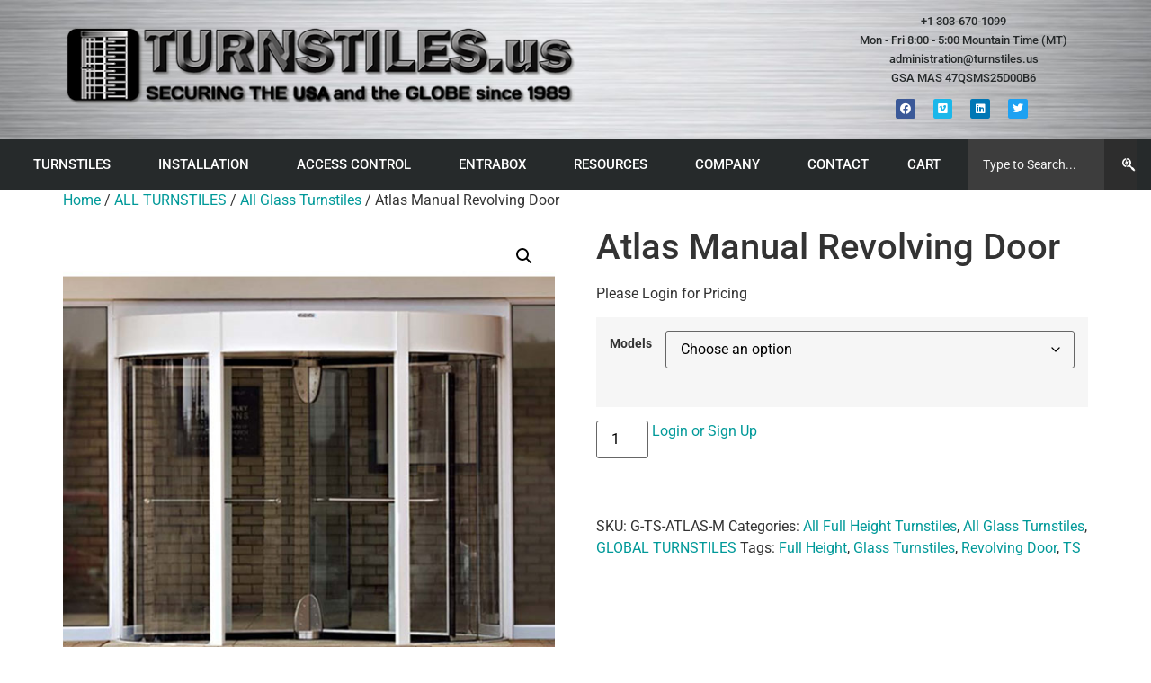

--- FILE ---
content_type: text/html; charset=UTF-8
request_url: https://www.turnstiles.us/product/atlas-manual-revolving-door/
body_size: 37297
content:
<!doctype html>
<html lang="en-US">
<head>
	<meta charset="UTF-8">
	<meta name="viewport" content="width=device-width, initial-scale=1">
	<link rel="profile" href="https://gmpg.org/xfn/11">
	<meta name='robots' content='index, follow, max-image-preview:large, max-snippet:-1, max-video-preview:-1' />
<!-- Google tag (gtag.js) consent mode dataLayer added by Site Kit -->
<script id="google_gtagjs-js-consent-mode-data-layer">
window.dataLayer = window.dataLayer || [];function gtag(){dataLayer.push(arguments);}
gtag('consent', 'default', {"ad_personalization":"denied","ad_storage":"denied","ad_user_data":"denied","analytics_storage":"denied","functionality_storage":"denied","security_storage":"denied","personalization_storage":"denied","region":["AT","BE","BG","CH","CY","CZ","DE","DK","EE","ES","FI","FR","GB","GR","HR","HU","IE","IS","IT","LI","LT","LU","LV","MT","NL","NO","PL","PT","RO","SE","SI","SK"],"wait_for_update":500});
window._googlesitekitConsentCategoryMap = {"statistics":["analytics_storage"],"marketing":["ad_storage","ad_user_data","ad_personalization"],"functional":["functionality_storage","security_storage"],"preferences":["personalization_storage"]};
window._googlesitekitConsents = {"ad_personalization":"denied","ad_storage":"denied","ad_user_data":"denied","analytics_storage":"denied","functionality_storage":"denied","security_storage":"denied","personalization_storage":"denied","region":["AT","BE","BG","CH","CY","CZ","DE","DK","EE","ES","FI","FR","GB","GR","HR","HU","IE","IS","IT","LI","LT","LU","LV","MT","NL","NO","PL","PT","RO","SE","SI","SK"],"wait_for_update":500};
</script>
<!-- End Google tag (gtag.js) consent mode dataLayer added by Site Kit -->

	<!-- This site is optimized with the Yoast SEO plugin v26.7 - https://yoast.com/wordpress/plugins/seo/ -->
	<title>Atlas Manual Revolving Door - TURNSTILES.us</title>
	<link rel="canonical" href="https://www.turnstiles.us/product/atlas-manual-revolving-door/" />
	<meta property="og:locale" content="en_US" />
	<meta property="og:type" content="article" />
	<meta property="og:title" content="Atlas Manual Revolving Door - TURNSTILES.us" />
	<meta property="og:description" content="A revolving door is ideal in situations where access for high volumes of pedestrians is required while providing a green solution for the entrance to the building. Revolving doors are used extensively in office blocks, banks, universities, public buildings, and health clubs. We offer two options: automatic revolving doors and manual revolving doors. Both varieties [&hellip;]" />
	<meta property="og:url" content="https://www.turnstiles.us/product/atlas-manual-revolving-door/" />
	<meta property="og:site_name" content="TURNSTILES.us" />
	<meta property="article:modified_time" content="2022-06-24T17:08:43+00:00" />
	<meta property="og:image" content="https://www.turnstiles.us/wp-content/uploads/2020/01/Turnstiles-global-turnstar-atlas-manual-revolving-door3.jpg" />
	<meta property="og:image:width" content="600" />
	<meta property="og:image:height" content="600" />
	<meta property="og:image:type" content="image/jpeg" />
	<meta name="twitter:card" content="summary_large_image" />
	<meta name="twitter:site" content="@wwwTURNSTILESus" />
	<meta name="twitter:label1" content="Est. reading time" />
	<meta name="twitter:data1" content="4 minutes" />
	<script type="application/ld+json" class="yoast-schema-graph">{"@context":"https://schema.org","@graph":[{"@type":"WebPage","@id":"https://www.turnstiles.us/product/atlas-manual-revolving-door/","url":"https://www.turnstiles.us/product/atlas-manual-revolving-door/","name":"Atlas Manual Revolving Door - TURNSTILES.us","isPartOf":{"@id":"https://www.turnstiles.us/#website"},"primaryImageOfPage":{"@id":"https://www.turnstiles.us/product/atlas-manual-revolving-door/#primaryimage"},"image":{"@id":"https://www.turnstiles.us/product/atlas-manual-revolving-door/#primaryimage"},"thumbnailUrl":"https://www.turnstiles.us/wp-content/uploads/2020/01/Turnstiles-global-turnstar-atlas-manual-revolving-door3.jpg","datePublished":"2020-01-22T16:20:25+00:00","dateModified":"2022-06-24T17:08:43+00:00","breadcrumb":{"@id":"https://www.turnstiles.us/product/atlas-manual-revolving-door/#breadcrumb"},"inLanguage":"en-US","potentialAction":[{"@type":"ReadAction","target":["https://www.turnstiles.us/product/atlas-manual-revolving-door/"]}]},{"@type":"ImageObject","inLanguage":"en-US","@id":"https://www.turnstiles.us/product/atlas-manual-revolving-door/#primaryimage","url":"https://www.turnstiles.us/wp-content/uploads/2020/01/Turnstiles-global-turnstar-atlas-manual-revolving-door3.jpg","contentUrl":"https://www.turnstiles.us/wp-content/uploads/2020/01/Turnstiles-global-turnstar-atlas-manual-revolving-door3.jpg","width":600,"height":600},{"@type":"BreadcrumbList","@id":"https://www.turnstiles.us/product/atlas-manual-revolving-door/#breadcrumb","itemListElement":[{"@type":"ListItem","position":1,"name":"Home","item":"https://www.turnstiles.us/"},{"@type":"ListItem","position":2,"name":"TURNSTILES.us Shop","item":"https://www.turnstiles.us/turnstiles-us-shop/"},{"@type":"ListItem","position":3,"name":"Atlas Manual Revolving Door"}]},{"@type":"WebSite","@id":"https://www.turnstiles.us/#website","url":"https://www.turnstiles.us/","name":"TURNSTILES.us","description":"Security Turnstiles - Controlled Access - Soundmasking - Installation","publisher":{"@id":"https://www.turnstiles.us/#organization"},"potentialAction":[{"@type":"SearchAction","target":{"@type":"EntryPoint","urlTemplate":"https://www.turnstiles.us/?s={search_term_string}"},"query-input":{"@type":"PropertyValueSpecification","valueRequired":true,"valueName":"search_term_string"}}],"inLanguage":"en-US"},{"@type":"Organization","@id":"https://www.turnstiles.us/#organization","name":"TURNSTILES.us","url":"https://www.turnstiles.us/","logo":{"@type":"ImageObject","inLanguage":"en-US","@id":"https://www.turnstiles.us/#/schema/logo/image/","url":"https://www.turnstiles.us/wp-content/uploads/2019/11/Turnstiles-logo-since-1989-web.png","contentUrl":"https://www.turnstiles.us/wp-content/uploads/2019/11/Turnstiles-logo-since-1989-web.png","width":580,"height":91,"caption":"TURNSTILES.us"},"image":{"@id":"https://www.turnstiles.us/#/schema/logo/image/"},"sameAs":["https://x.com/wwwTURNSTILESus","https://www.linkedin.com/company/turnstiles","https://www.youtube.com/user/wwwTURNSTILESus"]}]}</script>
	<!-- / Yoast SEO plugin. -->


<link rel='dns-prefetch' href='//www.googletagmanager.com' />
<link rel="alternate" type="application/rss+xml" title="TURNSTILES.us &raquo; Feed" href="https://www.turnstiles.us/feed/" />
<link rel="alternate" type="application/rss+xml" title="TURNSTILES.us &raquo; Comments Feed" href="https://www.turnstiles.us/comments/feed/" />
<link rel="alternate" title="oEmbed (JSON)" type="application/json+oembed" href="https://www.turnstiles.us/wp-json/oembed/1.0/embed?url=https%3A%2F%2Fwww.turnstiles.us%2Fproduct%2Fatlas-manual-revolving-door%2F" />
<link rel="alternate" title="oEmbed (XML)" type="text/xml+oembed" href="https://www.turnstiles.us/wp-json/oembed/1.0/embed?url=https%3A%2F%2Fwww.turnstiles.us%2Fproduct%2Fatlas-manual-revolving-door%2F&#038;format=xml" />
<style id='wp-img-auto-sizes-contain-inline-css'>
img:is([sizes=auto i],[sizes^="auto," i]){contain-intrinsic-size:3000px 1500px}
/*# sourceURL=wp-img-auto-sizes-contain-inline-css */
</style>
<style id='wp-emoji-styles-inline-css'>

	img.wp-smiley, img.emoji {
		display: inline !important;
		border: none !important;
		box-shadow: none !important;
		height: 1em !important;
		width: 1em !important;
		margin: 0 0.07em !important;
		vertical-align: -0.1em !important;
		background: none !important;
		padding: 0 !important;
	}
/*# sourceURL=wp-emoji-styles-inline-css */
</style>
<link rel='stylesheet' id='wp-block-library-css' href='https://www.turnstiles.us/wp-includes/css/dist/block-library/style.min.css?ver=6.9' media='all' />
<link rel='stylesheet' id='wc-blocks-style-css' href='https://www.turnstiles.us/wp-content/plugins/woocommerce/assets/client/blocks/wc-blocks.css?ver=wc-10.4.3' media='all' />
<style id='global-styles-inline-css'>
:root{--wp--preset--aspect-ratio--square: 1;--wp--preset--aspect-ratio--4-3: 4/3;--wp--preset--aspect-ratio--3-4: 3/4;--wp--preset--aspect-ratio--3-2: 3/2;--wp--preset--aspect-ratio--2-3: 2/3;--wp--preset--aspect-ratio--16-9: 16/9;--wp--preset--aspect-ratio--9-16: 9/16;--wp--preset--color--black: #000000;--wp--preset--color--cyan-bluish-gray: #abb8c3;--wp--preset--color--white: #ffffff;--wp--preset--color--pale-pink: #f78da7;--wp--preset--color--vivid-red: #cf2e2e;--wp--preset--color--luminous-vivid-orange: #ff6900;--wp--preset--color--luminous-vivid-amber: #fcb900;--wp--preset--color--light-green-cyan: #7bdcb5;--wp--preset--color--vivid-green-cyan: #00d084;--wp--preset--color--pale-cyan-blue: #8ed1fc;--wp--preset--color--vivid-cyan-blue: #0693e3;--wp--preset--color--vivid-purple: #9b51e0;--wp--preset--gradient--vivid-cyan-blue-to-vivid-purple: linear-gradient(135deg,rgb(6,147,227) 0%,rgb(155,81,224) 100%);--wp--preset--gradient--light-green-cyan-to-vivid-green-cyan: linear-gradient(135deg,rgb(122,220,180) 0%,rgb(0,208,130) 100%);--wp--preset--gradient--luminous-vivid-amber-to-luminous-vivid-orange: linear-gradient(135deg,rgb(252,185,0) 0%,rgb(255,105,0) 100%);--wp--preset--gradient--luminous-vivid-orange-to-vivid-red: linear-gradient(135deg,rgb(255,105,0) 0%,rgb(207,46,46) 100%);--wp--preset--gradient--very-light-gray-to-cyan-bluish-gray: linear-gradient(135deg,rgb(238,238,238) 0%,rgb(169,184,195) 100%);--wp--preset--gradient--cool-to-warm-spectrum: linear-gradient(135deg,rgb(74,234,220) 0%,rgb(151,120,209) 20%,rgb(207,42,186) 40%,rgb(238,44,130) 60%,rgb(251,105,98) 80%,rgb(254,248,76) 100%);--wp--preset--gradient--blush-light-purple: linear-gradient(135deg,rgb(255,206,236) 0%,rgb(152,150,240) 100%);--wp--preset--gradient--blush-bordeaux: linear-gradient(135deg,rgb(254,205,165) 0%,rgb(254,45,45) 50%,rgb(107,0,62) 100%);--wp--preset--gradient--luminous-dusk: linear-gradient(135deg,rgb(255,203,112) 0%,rgb(199,81,192) 50%,rgb(65,88,208) 100%);--wp--preset--gradient--pale-ocean: linear-gradient(135deg,rgb(255,245,203) 0%,rgb(182,227,212) 50%,rgb(51,167,181) 100%);--wp--preset--gradient--electric-grass: linear-gradient(135deg,rgb(202,248,128) 0%,rgb(113,206,126) 100%);--wp--preset--gradient--midnight: linear-gradient(135deg,rgb(2,3,129) 0%,rgb(40,116,252) 100%);--wp--preset--font-size--small: 13px;--wp--preset--font-size--medium: 20px;--wp--preset--font-size--large: 36px;--wp--preset--font-size--x-large: 42px;--wp--preset--spacing--20: 0.44rem;--wp--preset--spacing--30: 0.67rem;--wp--preset--spacing--40: 1rem;--wp--preset--spacing--50: 1.5rem;--wp--preset--spacing--60: 2.25rem;--wp--preset--spacing--70: 3.38rem;--wp--preset--spacing--80: 5.06rem;--wp--preset--shadow--natural: 6px 6px 9px rgba(0, 0, 0, 0.2);--wp--preset--shadow--deep: 12px 12px 50px rgba(0, 0, 0, 0.4);--wp--preset--shadow--sharp: 6px 6px 0px rgba(0, 0, 0, 0.2);--wp--preset--shadow--outlined: 6px 6px 0px -3px rgb(255, 255, 255), 6px 6px rgb(0, 0, 0);--wp--preset--shadow--crisp: 6px 6px 0px rgb(0, 0, 0);}:root { --wp--style--global--content-size: 800px;--wp--style--global--wide-size: 1200px; }:where(body) { margin: 0; }.wp-site-blocks > .alignleft { float: left; margin-right: 2em; }.wp-site-blocks > .alignright { float: right; margin-left: 2em; }.wp-site-blocks > .aligncenter { justify-content: center; margin-left: auto; margin-right: auto; }:where(.wp-site-blocks) > * { margin-block-start: 24px; margin-block-end: 0; }:where(.wp-site-blocks) > :first-child { margin-block-start: 0; }:where(.wp-site-blocks) > :last-child { margin-block-end: 0; }:root { --wp--style--block-gap: 24px; }:root :where(.is-layout-flow) > :first-child{margin-block-start: 0;}:root :where(.is-layout-flow) > :last-child{margin-block-end: 0;}:root :where(.is-layout-flow) > *{margin-block-start: 24px;margin-block-end: 0;}:root :where(.is-layout-constrained) > :first-child{margin-block-start: 0;}:root :where(.is-layout-constrained) > :last-child{margin-block-end: 0;}:root :where(.is-layout-constrained) > *{margin-block-start: 24px;margin-block-end: 0;}:root :where(.is-layout-flex){gap: 24px;}:root :where(.is-layout-grid){gap: 24px;}.is-layout-flow > .alignleft{float: left;margin-inline-start: 0;margin-inline-end: 2em;}.is-layout-flow > .alignright{float: right;margin-inline-start: 2em;margin-inline-end: 0;}.is-layout-flow > .aligncenter{margin-left: auto !important;margin-right: auto !important;}.is-layout-constrained > .alignleft{float: left;margin-inline-start: 0;margin-inline-end: 2em;}.is-layout-constrained > .alignright{float: right;margin-inline-start: 2em;margin-inline-end: 0;}.is-layout-constrained > .aligncenter{margin-left: auto !important;margin-right: auto !important;}.is-layout-constrained > :where(:not(.alignleft):not(.alignright):not(.alignfull)){max-width: var(--wp--style--global--content-size);margin-left: auto !important;margin-right: auto !important;}.is-layout-constrained > .alignwide{max-width: var(--wp--style--global--wide-size);}body .is-layout-flex{display: flex;}.is-layout-flex{flex-wrap: wrap;align-items: center;}.is-layout-flex > :is(*, div){margin: 0;}body .is-layout-grid{display: grid;}.is-layout-grid > :is(*, div){margin: 0;}body{padding-top: 0px;padding-right: 0px;padding-bottom: 0px;padding-left: 0px;}a:where(:not(.wp-element-button)){text-decoration: underline;}:root :where(.wp-element-button, .wp-block-button__link){background-color: #32373c;border-width: 0;color: #fff;font-family: inherit;font-size: inherit;font-style: inherit;font-weight: inherit;letter-spacing: inherit;line-height: inherit;padding-top: calc(0.667em + 2px);padding-right: calc(1.333em + 2px);padding-bottom: calc(0.667em + 2px);padding-left: calc(1.333em + 2px);text-decoration: none;text-transform: inherit;}.has-black-color{color: var(--wp--preset--color--black) !important;}.has-cyan-bluish-gray-color{color: var(--wp--preset--color--cyan-bluish-gray) !important;}.has-white-color{color: var(--wp--preset--color--white) !important;}.has-pale-pink-color{color: var(--wp--preset--color--pale-pink) !important;}.has-vivid-red-color{color: var(--wp--preset--color--vivid-red) !important;}.has-luminous-vivid-orange-color{color: var(--wp--preset--color--luminous-vivid-orange) !important;}.has-luminous-vivid-amber-color{color: var(--wp--preset--color--luminous-vivid-amber) !important;}.has-light-green-cyan-color{color: var(--wp--preset--color--light-green-cyan) !important;}.has-vivid-green-cyan-color{color: var(--wp--preset--color--vivid-green-cyan) !important;}.has-pale-cyan-blue-color{color: var(--wp--preset--color--pale-cyan-blue) !important;}.has-vivid-cyan-blue-color{color: var(--wp--preset--color--vivid-cyan-blue) !important;}.has-vivid-purple-color{color: var(--wp--preset--color--vivid-purple) !important;}.has-black-background-color{background-color: var(--wp--preset--color--black) !important;}.has-cyan-bluish-gray-background-color{background-color: var(--wp--preset--color--cyan-bluish-gray) !important;}.has-white-background-color{background-color: var(--wp--preset--color--white) !important;}.has-pale-pink-background-color{background-color: var(--wp--preset--color--pale-pink) !important;}.has-vivid-red-background-color{background-color: var(--wp--preset--color--vivid-red) !important;}.has-luminous-vivid-orange-background-color{background-color: var(--wp--preset--color--luminous-vivid-orange) !important;}.has-luminous-vivid-amber-background-color{background-color: var(--wp--preset--color--luminous-vivid-amber) !important;}.has-light-green-cyan-background-color{background-color: var(--wp--preset--color--light-green-cyan) !important;}.has-vivid-green-cyan-background-color{background-color: var(--wp--preset--color--vivid-green-cyan) !important;}.has-pale-cyan-blue-background-color{background-color: var(--wp--preset--color--pale-cyan-blue) !important;}.has-vivid-cyan-blue-background-color{background-color: var(--wp--preset--color--vivid-cyan-blue) !important;}.has-vivid-purple-background-color{background-color: var(--wp--preset--color--vivid-purple) !important;}.has-black-border-color{border-color: var(--wp--preset--color--black) !important;}.has-cyan-bluish-gray-border-color{border-color: var(--wp--preset--color--cyan-bluish-gray) !important;}.has-white-border-color{border-color: var(--wp--preset--color--white) !important;}.has-pale-pink-border-color{border-color: var(--wp--preset--color--pale-pink) !important;}.has-vivid-red-border-color{border-color: var(--wp--preset--color--vivid-red) !important;}.has-luminous-vivid-orange-border-color{border-color: var(--wp--preset--color--luminous-vivid-orange) !important;}.has-luminous-vivid-amber-border-color{border-color: var(--wp--preset--color--luminous-vivid-amber) !important;}.has-light-green-cyan-border-color{border-color: var(--wp--preset--color--light-green-cyan) !important;}.has-vivid-green-cyan-border-color{border-color: var(--wp--preset--color--vivid-green-cyan) !important;}.has-pale-cyan-blue-border-color{border-color: var(--wp--preset--color--pale-cyan-blue) !important;}.has-vivid-cyan-blue-border-color{border-color: var(--wp--preset--color--vivid-cyan-blue) !important;}.has-vivid-purple-border-color{border-color: var(--wp--preset--color--vivid-purple) !important;}.has-vivid-cyan-blue-to-vivid-purple-gradient-background{background: var(--wp--preset--gradient--vivid-cyan-blue-to-vivid-purple) !important;}.has-light-green-cyan-to-vivid-green-cyan-gradient-background{background: var(--wp--preset--gradient--light-green-cyan-to-vivid-green-cyan) !important;}.has-luminous-vivid-amber-to-luminous-vivid-orange-gradient-background{background: var(--wp--preset--gradient--luminous-vivid-amber-to-luminous-vivid-orange) !important;}.has-luminous-vivid-orange-to-vivid-red-gradient-background{background: var(--wp--preset--gradient--luminous-vivid-orange-to-vivid-red) !important;}.has-very-light-gray-to-cyan-bluish-gray-gradient-background{background: var(--wp--preset--gradient--very-light-gray-to-cyan-bluish-gray) !important;}.has-cool-to-warm-spectrum-gradient-background{background: var(--wp--preset--gradient--cool-to-warm-spectrum) !important;}.has-blush-light-purple-gradient-background{background: var(--wp--preset--gradient--blush-light-purple) !important;}.has-blush-bordeaux-gradient-background{background: var(--wp--preset--gradient--blush-bordeaux) !important;}.has-luminous-dusk-gradient-background{background: var(--wp--preset--gradient--luminous-dusk) !important;}.has-pale-ocean-gradient-background{background: var(--wp--preset--gradient--pale-ocean) !important;}.has-electric-grass-gradient-background{background: var(--wp--preset--gradient--electric-grass) !important;}.has-midnight-gradient-background{background: var(--wp--preset--gradient--midnight) !important;}.has-small-font-size{font-size: var(--wp--preset--font-size--small) !important;}.has-medium-font-size{font-size: var(--wp--preset--font-size--medium) !important;}.has-large-font-size{font-size: var(--wp--preset--font-size--large) !important;}.has-x-large-font-size{font-size: var(--wp--preset--font-size--x-large) !important;}
/*# sourceURL=global-styles-inline-css */
</style>

<link rel='stylesheet' id='afrfq-front-css' href='https://www.turnstiles.us/wp-content/plugins/woocommerce-request-a-quote/assets/css/afrfq_front.css?ver=1.1' media='all' />
<link rel='stylesheet' id='select2-front-css' href='https://www.turnstiles.us/wp-content/plugins/woocommerce-request-a-quote//assets/css/select2.css?ver=1.0' media='all' />
<link rel='stylesheet' id='dashicons-css' href='https://www.turnstiles.us/wp-includes/css/dashicons.min.css?ver=6.9' media='all' />
<link rel='stylesheet' id='photoswipe-css' href='https://www.turnstiles.us/wp-content/plugins/woocommerce/assets/css/photoswipe/photoswipe.min.css?ver=10.4.3' media='all' />
<link rel='stylesheet' id='photoswipe-default-skin-css' href='https://www.turnstiles.us/wp-content/plugins/woocommerce/assets/css/photoswipe/default-skin/default-skin.min.css?ver=10.4.3' media='all' />
<link rel='stylesheet' id='woocommerce-layout-css' href='https://www.turnstiles.us/wp-content/plugins/woocommerce/assets/css/woocommerce-layout.css?ver=10.4.3' media='all' />
<link rel='stylesheet' id='woocommerce-smallscreen-css' href='https://www.turnstiles.us/wp-content/plugins/woocommerce/assets/css/woocommerce-smallscreen.css?ver=10.4.3' media='only screen and (max-width: 768px)' />
<link rel='stylesheet' id='woocommerce-general-css' href='https://www.turnstiles.us/wp-content/plugins/woocommerce/assets/css/woocommerce.css?ver=10.4.3' media='all' />
<style id='woocommerce-inline-inline-css'>
.woocommerce form .form-row .required { visibility: visible; }
/*# sourceURL=woocommerce-inline-inline-css */
</style>
<link rel='stylesheet' id='woocommerce-addons-css-css' href='https://www.turnstiles.us/wp-content/plugins/woocommerce-product-addons/assets/css/frontend/frontend.css?ver=8.1.2' media='all' />
<link rel='stylesheet' id='WCPAY_EXPRESS_CHECKOUT_ECE-css' href='https://www.turnstiles.us/wp-content/plugins/woocommerce-payments/dist/express-checkout.css?ver=10.4.0' media='all' />
<link rel='stylesheet' id='hello-elementor-css' href='https://www.turnstiles.us/wp-content/themes/hello-elementor/assets/css/reset.css?ver=3.4.5' media='all' />
<link rel='stylesheet' id='hello-elementor-theme-style-css' href='https://www.turnstiles.us/wp-content/themes/hello-elementor/assets/css/theme.css?ver=3.4.5' media='all' />
<link rel='stylesheet' id='hello-elementor-header-footer-css' href='https://www.turnstiles.us/wp-content/themes/hello-elementor/assets/css/header-footer.css?ver=3.4.5' media='all' />
<link rel='stylesheet' id='elementor-frontend-css' href='https://www.turnstiles.us/wp-content/plugins/elementor/assets/css/frontend.min.css?ver=3.29.2' media='all' />
<link rel='stylesheet' id='widget-image-css' href='https://www.turnstiles.us/wp-content/plugins/elementor/assets/css/widget-image.min.css?ver=3.29.2' media='all' />
<link rel='stylesheet' id='widget-icon-list-css' href='https://www.turnstiles.us/wp-content/plugins/elementor/assets/css/widget-icon-list.min.css?ver=3.29.2' media='all' />
<link rel='stylesheet' id='e-animation-grow-css' href='https://www.turnstiles.us/wp-content/plugins/elementor/assets/lib/animations/styles/e-animation-grow.min.css?ver=3.29.2' media='all' />
<link rel='stylesheet' id='widget-social-icons-css' href='https://www.turnstiles.us/wp-content/plugins/elementor/assets/css/widget-social-icons.min.css?ver=3.29.2' media='all' />
<link rel='stylesheet' id='e-apple-webkit-css' href='https://www.turnstiles.us/wp-content/plugins/elementor/assets/css/conditionals/apple-webkit.min.css?ver=3.29.2' media='all' />
<link rel='stylesheet' id='widget-nav-menu-css' href='https://www.turnstiles.us/wp-content/plugins/elementor-pro/assets/css/widget-nav-menu.min.css?ver=3.30.0' media='all' />
<link rel='stylesheet' id='widget-search-css' href='https://www.turnstiles.us/wp-content/plugins/elementor-pro/assets/css/widget-search.min.css?ver=3.30.0' media='all' />
<link rel='stylesheet' id='widget-heading-css' href='https://www.turnstiles.us/wp-content/plugins/elementor/assets/css/widget-heading.min.css?ver=3.29.2' media='all' />
<link rel='stylesheet' id='elementor-icons-css' href='https://www.turnstiles.us/wp-content/plugins/elementor/assets/lib/eicons/css/elementor-icons.min.css?ver=5.40.0' media='all' />
<link rel='stylesheet' id='elementor-post-14245-css' href='https://www.turnstiles.us/wp-content/uploads/elementor/css/post-14245.css?ver=1751907821' media='all' />
<link rel='stylesheet' id='elementor-post-178-css' href='https://www.turnstiles.us/wp-content/uploads/elementor/css/post-178.css?ver=1761761794' media='all' />
<link rel='stylesheet' id='elementor-post-3374-css' href='https://www.turnstiles.us/wp-content/uploads/elementor/css/post-3374.css?ver=1767725189' media='all' />
<link rel='stylesheet' id='pmw-public-elementor-fix-css' href='https://www.turnstiles.us/wp-content/plugins/woocommerce-google-adwords-conversion-tracking-tag/css/public/elementor-fix.css?ver=1.54.1' media='all' />
<link rel='stylesheet' id='call-now-button-modern-style-css' href='https://www.turnstiles.us/wp-content/plugins/call-now-button/resources/style/modern.css?ver=1.5.5' media='all' />
<link rel='stylesheet' id='elementor-gf-local-roboto-css' href='https://www.turnstiles.us/wp-content/uploads/elementor/google-fonts/css/roboto.css?ver=1744654389' media='all' />
<link rel='stylesheet' id='elementor-gf-local-robotoslab-css' href='https://www.turnstiles.us/wp-content/uploads/elementor/google-fonts/css/robotoslab.css?ver=1744654392' media='all' />
<link rel='stylesheet' id='elementor-icons-shared-0-css' href='https://www.turnstiles.us/wp-content/plugins/elementor/assets/lib/font-awesome/css/fontawesome.min.css?ver=5.15.3' media='all' />
<link rel='stylesheet' id='elementor-icons-fa-brands-css' href='https://www.turnstiles.us/wp-content/plugins/elementor/assets/lib/font-awesome/css/brands.min.css?ver=5.15.3' media='all' />
<link rel='stylesheet' id='elementor-icons-fa-solid-css' href='https://www.turnstiles.us/wp-content/plugins/elementor/assets/lib/font-awesome/css/solid.min.css?ver=5.15.3' media='all' />
<script type="text/template" id="tmpl-variation-template">
	<div class="woocommerce-variation-description">{{{ data.variation.variation_description }}}</div>
	<div class="woocommerce-variation-price">{{{ data.variation.price_html }}}</div>
	<div class="woocommerce-variation-availability">{{{ data.variation.availability_html }}}</div>
</script>
<script type="text/template" id="tmpl-unavailable-variation-template">
	<p role="alert">Sorry, this product is unavailable. Please choose a different combination.</p>
</script>
<script src="https://www.turnstiles.us/wp-includes/js/jquery/jquery.min.js?ver=3.7.1" id="jquery-core-js"></script>
<script src="https://www.turnstiles.us/wp-includes/js/jquery/jquery-migrate.min.js?ver=3.4.1" id="jquery-migrate-js"></script>
<script src="https://www.turnstiles.us/wp-includes/js/underscore.min.js?ver=1.13.7" id="underscore-js"></script>
<script id="wp-util-js-extra">
var _wpUtilSettings = {"ajax":{"url":"/wp-admin/admin-ajax.php"}};
//# sourceURL=wp-util-js-extra
</script>
<script src="https://www.turnstiles.us/wp-includes/js/wp-util.min.js?ver=6.9" id="wp-util-js"></script>
<script src="https://www.turnstiles.us/wp-content/plugins/woocommerce/assets/js/jquery-blockui/jquery.blockUI.min.js?ver=2.7.0-wc.10.4.3" id="wc-jquery-blockui-js" data-wp-strategy="defer"></script>
<script src="https://www.turnstiles.us/wp-includes/js/dist/hooks.min.js?ver=dd5603f07f9220ed27f1" id="wp-hooks-js"></script>
<script id="wc-add-to-cart-js-extra">
var wc_add_to_cart_params = {"ajax_url":"/wp-admin/admin-ajax.php","wc_ajax_url":"/?wc-ajax=%%endpoint%%","i18n_view_cart":"View cart","cart_url":"https://www.turnstiles.us/cart/","is_cart":"","cart_redirect_after_add":"no"};
//# sourceURL=wc-add-to-cart-js-extra
</script>
<script src="https://www.turnstiles.us/wp-content/plugins/woocommerce/assets/js/frontend/add-to-cart.min.js?ver=10.4.3" id="wc-add-to-cart-js" defer data-wp-strategy="defer"></script>
<script src="https://www.turnstiles.us/wp-content/plugins/woocommerce/assets/js/zoom/jquery.zoom.min.js?ver=1.7.21-wc.10.4.3" id="wc-zoom-js" defer data-wp-strategy="defer"></script>
<script src="https://www.turnstiles.us/wp-content/plugins/woocommerce/assets/js/flexslider/jquery.flexslider.min.js?ver=2.7.2-wc.10.4.3" id="wc-flexslider-js" defer data-wp-strategy="defer"></script>
<script src="https://www.turnstiles.us/wp-content/plugins/woocommerce/assets/js/photoswipe/photoswipe.min.js?ver=4.1.1-wc.10.4.3" id="wc-photoswipe-js" defer data-wp-strategy="defer"></script>
<script src="https://www.turnstiles.us/wp-content/plugins/woocommerce/assets/js/photoswipe/photoswipe-ui-default.min.js?ver=4.1.1-wc.10.4.3" id="wc-photoswipe-ui-default-js" defer data-wp-strategy="defer"></script>
<script id="wc-single-product-js-extra">
var wc_single_product_params = {"i18n_required_rating_text":"Please select a rating","i18n_rating_options":["1 of 5 stars","2 of 5 stars","3 of 5 stars","4 of 5 stars","5 of 5 stars"],"i18n_product_gallery_trigger_text":"View full-screen image gallery","review_rating_required":"yes","flexslider":{"rtl":false,"animation":"slide","smoothHeight":true,"directionNav":false,"controlNav":"thumbnails","slideshow":false,"animationSpeed":500,"animationLoop":false,"allowOneSlide":false},"zoom_enabled":"1","zoom_options":[],"photoswipe_enabled":"1","photoswipe_options":{"shareEl":false,"closeOnScroll":false,"history":false,"hideAnimationDuration":0,"showAnimationDuration":0},"flexslider_enabled":"1"};
//# sourceURL=wc-single-product-js-extra
</script>
<script src="https://www.turnstiles.us/wp-content/plugins/woocommerce/assets/js/frontend/single-product.min.js?ver=10.4.3" id="wc-single-product-js" defer data-wp-strategy="defer"></script>
<script src="https://www.turnstiles.us/wp-content/plugins/woocommerce/assets/js/js-cookie/js.cookie.min.js?ver=2.1.4-wc.10.4.3" id="wc-js-cookie-js" defer data-wp-strategy="defer"></script>
<script id="woocommerce-js-extra">
var woocommerce_params = {"ajax_url":"/wp-admin/admin-ajax.php","wc_ajax_url":"/?wc-ajax=%%endpoint%%","i18n_password_show":"Show password","i18n_password_hide":"Hide password"};
//# sourceURL=woocommerce-js-extra
</script>
<script src="https://www.turnstiles.us/wp-content/plugins/woocommerce/assets/js/frontend/woocommerce.min.js?ver=10.4.3" id="woocommerce-js" defer data-wp-strategy="defer"></script>
<script src="https://www.turnstiles.us/wp-content/plugins/woocommerce/assets/js/dompurify/purify.min.js?ver=10.4.3" id="wc-dompurify-js" defer data-wp-strategy="defer"></script>
<script id="WCPAY_ASSETS-js-extra">
var wcpayAssets = {"url":"https://www.turnstiles.us/wp-content/plugins/woocommerce-payments/dist/"};
//# sourceURL=WCPAY_ASSETS-js-extra
</script>
<script id="wpm-js-extra">
var wpm = {"ajax_url":"https://www.turnstiles.us/wp-admin/admin-ajax.php","root":"https://www.turnstiles.us/wp-json/","nonce_wp_rest":"40ecc6e6b9","nonce_ajax":"cb1131ac81"};
//# sourceURL=wpm-js-extra
</script>
<script src="https://www.turnstiles.us/wp-content/plugins/woocommerce-google-adwords-conversion-tracking-tag/js/public/free/wpm-public.p1.min.js?ver=1.54.1" id="wpm-js"></script>
<script id="enhanced-ecommerce-google-analytics-js-extra">
var ConvAioGlobal = {"nonce":"cc29a98981"};
//# sourceURL=enhanced-ecommerce-google-analytics-js-extra
</script>
<script data-cfasync="false" data-no-optimize="1" data-pagespeed-no-defer src="https://www.turnstiles.us/wp-content/plugins/enhanced-e-commerce-for-woocommerce-store/public/js/con-gtm-google-analytics.js?ver=7.2.14" id="enhanced-ecommerce-google-analytics-js"></script>
<script data-cfasync="false" data-no-optimize="1" data-pagespeed-no-defer id="enhanced-ecommerce-google-analytics-js-after">
tvc_smd={"tvc_wcv":"10.4.3","tvc_wpv":"6.9","tvc_eev":"7.2.14","tvc_sub_data":{"sub_id":"76845","cu_id":"66541","pl_id":"1","ga_tra_option":"","ga_property_id":"","ga_measurement_id":"","ga_ads_id":"","ga_gmc_id":"","ga_gmc_id_p":"","op_gtag_js":"0","op_en_e_t":"0","op_rm_t_t":"0","op_dy_rm_t_t":"0","op_li_ga_wi_ads":"0","gmc_is_product_sync":"0","gmc_is_site_verified":"0","gmc_is_domain_claim":"0","gmc_product_count":"0","fb_pixel_id":""}};
//# sourceURL=enhanced-ecommerce-google-analytics-js-after
</script>
<link rel="https://api.w.org/" href="https://www.turnstiles.us/wp-json/" /><link rel="alternate" title="JSON" type="application/json" href="https://www.turnstiles.us/wp-json/wp/v2/product/5139" /><link rel="EditURI" type="application/rsd+xml" title="RSD" href="https://www.turnstiles.us/xmlrpc.php?rsd" />
<meta name="generator" content="WordPress 6.9" />
<meta name="generator" content="WooCommerce 10.4.3" />
<link rel='shortlink' href='https://www.turnstiles.us/?p=5139' />
<meta name="generator" content="Site Kit by Google 1.170.0" /> <style> .ppw-ppf-input-container { background-color: !important; padding: 40px!important; border-radius: px!important; } .ppw-ppf-input-container div.ppw-ppf-headline { font-size: px!important; font-weight: !important; color: !important; } .ppw-ppf-input-container div.ppw-ppf-desc { font-size: px!important; font-weight: !important; color: !important; } .ppw-ppf-input-container label.ppw-pwd-label { font-size: px!important; font-weight: !important; color: !important; } div.ppwp-wrong-pw-error { font-size: px!important; font-weight: !important; color: #dc3232!important; background: !important; } .ppw-ppf-input-container input[type='submit'] { color: !important; background: !important; } .ppw-ppf-input-container input[type='submit']:hover { color: !important; background: !important; } .ppw-ppf-desc-below { font-size: px!important; font-weight: !important; color: !important; } </style>  <style> .ppw-form { background-color: !important; padding: px!important; border-radius: px!important; } .ppw-headline.ppw-pcp-pf-headline { font-size: px!important; font-weight: !important; color: !important; } .ppw-description.ppw-pcp-pf-desc { font-size: px!important; font-weight: !important; color: !important; } .ppw-pcp-pf-desc-above-btn { display: block; } .ppw-pcp-pf-desc-below-form { font-size: px!important; font-weight: !important; color: !important; } .ppw-input label.ppw-pcp-password-label { font-size: px!important; font-weight: !important; color: !important; } .ppw-form input[type='submit'] { color: !important; background: !important; } .ppw-form input[type='submit']:hover { color: !important; background: !important; } div.ppw-error.ppw-pcp-pf-error-msg { font-size: px!important; font-weight: !important; color: #dc3232!important; background: !important; } </style> 
<!--BEGIN: TRACKING CODE MANAGER (v2.5.0) BY INTELLYWP.COM IN HEAD//-->
<meta name="google-site-verification" content="bJ69quopaRXcQKUajNHEfYmgQnSFY8-9uY18ZjANBck" />
<!--END: https://wordpress.org/plugins/tracking-code-manager IN HEAD//-->			<style type="text/css">
						</style>
			<!-- Google site verification - Google for WooCommerce -->
<meta name="google-site-verification" content="ZVTRYd-nnklX-VcVIR0krb7at3Cudh0AilqYW7dw2PA" />
	<noscript><style>.woocommerce-product-gallery{ opacity: 1 !important; }</style></noscript>
	
<!-- Google AdSense meta tags added by Site Kit -->
<meta name="google-adsense-platform-account" content="ca-host-pub-2644536267352236">
<meta name="google-adsense-platform-domain" content="sitekit.withgoogle.com">
<!-- End Google AdSense meta tags added by Site Kit -->
<meta name="generator" content="Elementor 3.29.2; features: additional_custom_breakpoints, e_local_google_fonts; settings: css_print_method-external, google_font-enabled, font_display-auto">
<script> 
 (function () { 
   var e,i=["https://fastbase.com/fscript.js","hZgxSP1IGe","script"],     a=document,s=a.createElement(i[2]);
    s.async=!0,s.id=i[1],s.src=i[0],(e=a.getElementsByTagName(i[2]) [0]).parentNode.insertBefore(s,e) })();
</script> 
<!-- Google tag (gtag.js) --> <script async src="https://www.googletagmanager.com/gtag/js?id=G-CVPSY8RCFS"></script> <script> window.dataLayer = window.dataLayer || []; function gtag(){dataLayer.push(arguments);} gtag('js', new Date()); gtag('config', 'G-CVPSY8RCFS'); </script>

<!-- START Pixel Manager for WooCommerce -->

		<script>

			window.wpmDataLayer = window.wpmDataLayer || {};
			window.wpmDataLayer = Object.assign(window.wpmDataLayer, {"cart":{},"cart_item_keys":{},"version":{"number":"1.54.1","pro":false,"eligible_for_updates":false,"distro":"fms","beta":false,"show":true},"pixels":{"google":{"linker":{"settings":null},"user_id":false,"ads":{"conversion_ids":{"AW-796252124":"-2ylCPab8NMBENyv1_sC"},"dynamic_remarketing":{"status":true,"id_type":"post_id","send_events_with_parent_ids":true},"google_business_vertical":"retail","phone_conversion_number":"","phone_conversion_label":""},"analytics":{"ga4":{"measurement_id":"G-M3VCDCZK2J","parameters":{},"mp_active":false,"debug_mode":false,"page_load_time_tracking":false},"id_type":"post_id"},"tag_id":"AW-796252124","tag_id_suppressed":[],"tag_gateway":{"measurement_path":""},"tcf_support":false,"consent_mode":{"is_active":true,"wait_for_update":500,"ads_data_redaction":false,"url_passthrough":true}}},"shop":{"list_name":"Product | Atlas Manual Revolving Door","list_id":"product_atlas-manual-revolving-door","page_type":"product","product_type":"variable","currency":"USD","selectors":{"addToCart":[],"beginCheckout":[]},"order_duplication_prevention":true,"view_item_list_trigger":{"test_mode":false,"background_color":"green","opacity":0.5,"repeat":true,"timeout":1000,"threshold":0.8000000000000000444089209850062616169452667236328125},"variations_output":true,"session_active":true},"page":{"id":5139,"title":"Atlas Manual Revolving Door","type":"product","categories":[],"parent":{"id":0,"title":"Atlas Manual Revolving Door","type":"product","categories":[]}},"general":{"user_logged_in":false,"scroll_tracking_thresholds":[],"page_id":5139,"exclude_domains":[],"server_2_server":{"active":false,"user_agent_exclude_patterns":[],"ip_exclude_list":[],"pageview_event_s2s":{"is_active":false,"pixels":[]}},"consent_management":{"explicit_consent":false},"lazy_load_pmw":false,"chunk_base_path":"https://www.turnstiles.us/wp-content/plugins/woocommerce-google-adwords-conversion-tracking-tag/js/public/free/","modules":{"load_deprecated_functions":true}}});

		</script>

		
<!-- END Pixel Manager for WooCommerce -->
			<meta name="pm-dataLayer-meta" content="5139" class="wpmProductId"
				  data-id="5139">
					<script>
			(window.wpmDataLayer = window.wpmDataLayer || {}).products                = window.wpmDataLayer.products || {};
			window.wpmDataLayer.products[5139] = {"id":"5139","sku":"G-TS-ATLAS-M","price":20318,"brand":"","quantity":1,"dyn_r_ids":{"post_id":"5139","sku":"G-TS-ATLAS-M","gpf":"woocommerce_gpf_5139","gla":"gla_5139"},"is_variable":true,"type":"variable","name":"Atlas Manual Revolving Door","category":["All Full Height Turnstiles","All Glass Turnstiles","GLOBAL TURNSTILES"],"is_variation":false};
					</script>
					<meta name="pm-dataLayer-meta" content="5546" class="wpmProductId"
				  data-id="5546">
					<script>
			(window.wpmDataLayer = window.wpmDataLayer || {}).products                = window.wpmDataLayer.products || {};
			window.wpmDataLayer.products[5546] = {"id":"5546","sku":"G-TS-ATLAS-M","price":20318,"brand":"","quantity":1,"dyn_r_ids":{"post_id":"5546","sku":"G-TS-ATLAS-M","gpf":"woocommerce_gpf_5546","gla":"gla_5546"},"is_variable":false,"type":"variation","name":"Atlas Manual Revolving Door","parent_id_dyn_r_ids":{"post_id":"5139","sku":"G-TS-ATLAS-M","gpf":"woocommerce_gpf_5139","gla":"gla_5139"},"parent_id":5139,"category":["All Full Height Turnstiles","All Glass Turnstiles","GLOBAL TURNSTILES"],"variant":"Models: tsrdp3m1.6 (1.6m, 5.3ft wide, 3 wing manual, powder-coated black)","is_variation":true};
					</script>
					<meta name="pm-dataLayer-meta" content="5545" class="wpmProductId"
				  data-id="5545">
					<script>
			(window.wpmDataLayer = window.wpmDataLayer || {}).products                = window.wpmDataLayer.products || {};
			window.wpmDataLayer.products[5545] = {"id":"5545","sku":"G-TS-ATLAS-M","price":29492,"brand":"","quantity":1,"dyn_r_ids":{"post_id":"5545","sku":"G-TS-ATLAS-M","gpf":"woocommerce_gpf_5545","gla":"gla_5545"},"is_variable":false,"type":"variation","name":"Atlas Manual Revolving Door","parent_id_dyn_r_ids":{"post_id":"5139","sku":"G-TS-ATLAS-M","gpf":"woocommerce_gpf_5139","gla":"gla_5139"},"parent_id":5139,"category":["All Full Height Turnstiles","All Glass Turnstiles","GLOBAL TURNSTILES"],"variant":"Models: tsrdp3m2.1 (2.1m, 6.9' wide, 3 wing manual, powder-coated black )","is_variation":true};
					</script>
					<meta name="pm-dataLayer-meta" content="18444" class="wpmProductId"
				  data-id="18444">
					<script>
			(window.wpmDataLayer = window.wpmDataLayer || {}).products                = window.wpmDataLayer.products || {};
			window.wpmDataLayer.products[18444] = {"id":"18444","sku":"G-TS-ATLAS-M","price":36492,"brand":"","quantity":1,"dyn_r_ids":{"post_id":"18444","sku":"G-TS-ATLAS-M","gpf":"woocommerce_gpf_18444","gla":"gla_18444"},"is_variable":false,"type":"variation","name":"Atlas Manual Revolving Door","parent_id_dyn_r_ids":{"post_id":"5139","sku":"G-TS-ATLAS-M","gpf":"woocommerce_gpf_5139","gla":"gla_5139"},"parent_id":5139,"category":["All Full Height Turnstiles","All Glass Turnstiles","GLOBAL TURNSTILES"],"variant":"Models: tsrdp3m2.4 (2.4m, 7.9' wide, 3 wing manual, powder-coated black)","is_variation":true};
					</script>
		        <script data-cfasync="false" data-no-optimize="1" data-pagespeed-no-defer>
            var tvc_lc = 'USD';
        </script>
        <script data-cfasync="false" data-no-optimize="1" data-pagespeed-no-defer>
            var tvc_lc = 'USD';
        </script>
<script data-cfasync="false" data-pagespeed-no-defer type="text/javascript">
      window.dataLayer = window.dataLayer || [];
      dataLayer.push({"event":"begin_datalayer","conv_track_email":"1","conv_track_phone":"1","conv_track_address":"1","conv_track_page_scroll":"1","conv_track_file_download":"1","conv_track_author":"1","conv_track_signup":"1","conv_track_signin":"1"});
    </script>    <!-- Google Tag Manager by Conversios-->
    <script>
      (function(w, d, s, l, i) {
        w[l] = w[l] || [];
        w[l].push({
          'gtm.start': new Date().getTime(),
          event: 'gtm.js'
        });
        var f = d.getElementsByTagName(s)[0],
          j = d.createElement(s),
          dl = l != 'dataLayer' ? '&l=' + l : '';
        j.async = true;
        j.src =
          'https://www.googletagmanager.com/gtm.js?id=' + i + dl;
        f.parentNode.insertBefore(j, f);
      })(window, document, 'script', 'dataLayer', 'GTM-NGTQ2D2P');
    </script>
    <!-- End Google Tag Manager -->
      <script>
      (window.gaDevIds = window.gaDevIds || []).push('5CDcaG');
    </script>
          <script data-cfasync="false" data-no-optimize="1" data-pagespeed-no-defer>
            var tvc_lc = 'USD';
        </script>
        <script data-cfasync="false" data-no-optimize="1" data-pagespeed-no-defer>
            var tvc_lc = 'USD';
        </script>
			<style>
				.e-con.e-parent:nth-of-type(n+4):not(.e-lazyloaded):not(.e-no-lazyload),
				.e-con.e-parent:nth-of-type(n+4):not(.e-lazyloaded):not(.e-no-lazyload) * {
					background-image: none !important;
				}
				@media screen and (max-height: 1024px) {
					.e-con.e-parent:nth-of-type(n+3):not(.e-lazyloaded):not(.e-no-lazyload),
					.e-con.e-parent:nth-of-type(n+3):not(.e-lazyloaded):not(.e-no-lazyload) * {
						background-image: none !important;
					}
				}
				@media screen and (max-height: 640px) {
					.e-con.e-parent:nth-of-type(n+2):not(.e-lazyloaded):not(.e-no-lazyload),
					.e-con.e-parent:nth-of-type(n+2):not(.e-lazyloaded):not(.e-no-lazyload) * {
						background-image: none !important;
					}
				}
			</style>
			<link rel="icon" href="https://www.turnstiles.us/wp-content/uploads/2019/09/favicon.ico" sizes="32x32" />
<link rel="icon" href="https://www.turnstiles.us/wp-content/uploads/2019/09/favicon.ico" sizes="192x192" />
<link rel="apple-touch-icon" href="https://www.turnstiles.us/wp-content/uploads/2019/09/favicon.ico" />
<meta name="msapplication-TileImage" content="https://www.turnstiles.us/wp-content/uploads/2019/09/favicon.ico" />
		<style id="wp-custom-css">
			.related.products {
  display: none;
}
/* A link that has not been visited */
a:link {
    color: #009999;
}
/* A link that has been visited */
a:visited {
    color: #009999;
}
.woocommerce-cart table.cart img {
    max-width: 300px;
}
p.demo_store {
background: teal!important;
color: black;
}		</style>
		
		<!-- Global site tag (gtag.js) - Google Ads: AW-796252124 - Google for WooCommerce -->
		<script async src="https://www.googletagmanager.com/gtag/js?id=AW-796252124"></script>
		<script>
			window.dataLayer = window.dataLayer || [];
			function gtag() { dataLayer.push(arguments); }
			gtag( 'consent', 'default', {
				analytics_storage: 'denied',
				ad_storage: 'denied',
				ad_user_data: 'denied',
				ad_personalization: 'denied',
				region: ['AT', 'BE', 'BG', 'HR', 'CY', 'CZ', 'DK', 'EE', 'FI', 'FR', 'DE', 'GR', 'HU', 'IS', 'IE', 'IT', 'LV', 'LI', 'LT', 'LU', 'MT', 'NL', 'NO', 'PL', 'PT', 'RO', 'SK', 'SI', 'ES', 'SE', 'GB', 'CH'],
				wait_for_update: 500,
			} );
			gtag('js', new Date());
			gtag('set', 'developer_id.dOGY3NW', true);
			gtag("config", "AW-796252124", { "groups": "GLA", "send_page_view": false });		</script>

		<link rel='stylesheet' id='wc-blocks-checkout-style-css' href='https://www.turnstiles.us/wp-content/plugins/woocommerce-payments/dist/blocks-checkout.css?ver=10.4.0' media='all' />
<link rel='stylesheet' id='wcpay-product-details-css' href='https://www.turnstiles.us/wp-content/plugins/woocommerce-payments/dist/product-details.css?ver=10.4.0' media='all' />
</head>
<body class="wp-singular product-template-default single single-product postid-5139 wp-custom-logo wp-embed-responsive wp-theme-hello-elementor theme-hello-elementor woocommerce woocommerce-page woocommerce-no-js hello-elementor-default elementor-default elementor-kit-14245">

<script>
gtag("event", "page_view", {send_to: "GLA"});
</script>
    <!-- Google Tag Manager (noscript) conversios -->
    <noscript><iframe src="https://www.googletagmanager.com/ns.html?id=GTM-NGTQ2D2P" height="0" width="0" style="display:none;visibility:hidden"></iframe></noscript>
    <!-- End Google Tag Manager (noscript) conversios -->
    
<a class="skip-link screen-reader-text" href="#content">Skip to content</a>

		<div data-elementor-type="header" data-elementor-id="178" class="elementor elementor-178 elementor-location-header" data-elementor-post-type="elementor_library">
					<header class="elementor-section elementor-top-section elementor-element elementor-element-3083eb56 elementor-section-content-middle elementor-section-height-min-height elementor-section-boxed elementor-section-height-default elementor-section-items-middle" data-id="3083eb56" data-element_type="section" data-settings="{&quot;background_background&quot;:&quot;classic&quot;}">
						<div class="elementor-container elementor-column-gap-no">
					<div class="elementor-column elementor-col-33 elementor-top-column elementor-element elementor-element-1b00a8fa" data-id="1b00a8fa" data-element_type="column">
			<div class="elementor-widget-wrap elementor-element-populated">
						<div class="elementor-element elementor-element-5d84f70e elementor-widget elementor-widget-theme-site-logo elementor-widget-image" data-id="5d84f70e" data-element_type="widget" data-widget_type="theme-site-logo.default">
				<div class="elementor-widget-container">
											<a href="https://www.turnstiles.us">
			<img width="580" height="91" src="https://www.turnstiles.us/wp-content/uploads/2020/09/TURNSTILES-us-logo-since-1989-web-PNG.png" class="attachment-full size-full wp-image-12461" alt="" srcset="https://www.turnstiles.us/wp-content/uploads/2020/09/TURNSTILES-us-logo-since-1989-web-PNG.png 580w, https://www.turnstiles.us/wp-content/uploads/2020/09/TURNSTILES-us-logo-since-1989-web-PNG-300x47.png 300w" sizes="(max-width: 580px) 100vw, 580px" />				</a>
											</div>
				</div>
					</div>
		</div>
				<div class="elementor-column elementor-col-33 elementor-top-column elementor-element elementor-element-2cf6fd9f" data-id="2cf6fd9f" data-element_type="column">
			<div class="elementor-widget-wrap">
							</div>
		</div>
				<div class="elementor-column elementor-col-33 elementor-top-column elementor-element elementor-element-1a835dd1" data-id="1a835dd1" data-element_type="column">
			<div class="elementor-widget-wrap elementor-element-populated">
						<div class="elementor-element elementor-element-ae33a83 elementor-mobile-align-center elementor-hidden-phone elementor-align-center elementor-icon-list--layout-traditional elementor-list-item-link-full_width elementor-widget elementor-widget-icon-list" data-id="ae33a83" data-element_type="widget" data-widget_type="icon-list.default">
				<div class="elementor-widget-container">
							<ul class="elementor-icon-list-items">
							<li class="elementor-icon-list-item">
											<a href="tel:+303-670-1099">

												<span class="elementor-icon-list-icon">
													</span>
										<span class="elementor-icon-list-text">+1 303-670-1099</span>
											</a>
									</li>
								<li class="elementor-icon-list-item">
											<span class="elementor-icon-list-icon">
													</span>
										<span class="elementor-icon-list-text">Mon - Fri  8:00 - 5:00 Mountain Time (MT)</span>
									</li>
								<li class="elementor-icon-list-item">
											<a href="mailto:administration@turnstiles.us">

												<span class="elementor-icon-list-icon">
													</span>
										<span class="elementor-icon-list-text">administration@turnstiles.us</span>
											</a>
									</li>
								<li class="elementor-icon-list-item">
											<a href="https://www.turnstiles.us/gsa-contractor/">

												<span class="elementor-icon-list-icon">
													</span>
										<span class="elementor-icon-list-text">GSA MAS 47QSMS25D00B6</span>
											</a>
									</li>
						</ul>
						</div>
				</div>
				<div class="elementor-element elementor-element-2e2a0ba2 e-grid-align-mobile-center e-grid-align-tablet-center elementor-hidden-mobile elementor-shape-rounded elementor-grid-0 e-grid-align-center elementor-widget elementor-widget-social-icons" data-id="2e2a0ba2" data-element_type="widget" data-widget_type="social-icons.default">
				<div class="elementor-widget-container">
							<div class="elementor-social-icons-wrapper elementor-grid" role="list">
							<span class="elementor-grid-item" role="listitem">
					<a class="elementor-icon elementor-social-icon elementor-social-icon-facebook elementor-animation-grow elementor-repeater-item-dba9afd" href="https://www.facebook.com/TURNSTILESUS/" target="_blank">
						<span class="elementor-screen-only">Facebook</span>
						<i class="fab fa-facebook"></i>					</a>
				</span>
							<span class="elementor-grid-item" role="listitem">
					<a class="elementor-icon elementor-social-icon elementor-social-icon-vimeo elementor-animation-grow elementor-repeater-item-898819f" href="https://vimeo.com/turnstilesus" target="_blank">
						<span class="elementor-screen-only">Vimeo</span>
						<i class="fab fa-vimeo"></i>					</a>
				</span>
							<span class="elementor-grid-item" role="listitem">
					<a class="elementor-icon elementor-social-icon elementor-social-icon-linkedin elementor-animation-grow elementor-repeater-item-568f4a5" href="https://www.linkedin.com/showcase/turnstilesus/" target="_blank">
						<span class="elementor-screen-only">Linkedin</span>
						<i class="fab fa-linkedin"></i>					</a>
				</span>
							<span class="elementor-grid-item" role="listitem">
					<a class="elementor-icon elementor-social-icon elementor-social-icon-twitter elementor-animation-grow elementor-repeater-item-acea20f" href="https://twitter.com/wwwTURNSTILESus" target="_blank">
						<span class="elementor-screen-only">Twitter</span>
						<i class="fab fa-twitter"></i>					</a>
				</span>
					</div>
						</div>
				</div>
					</div>
		</div>
					</div>
		</header>
				<nav class="elementor-section elementor-top-section elementor-element elementor-element-454fdb9 elementor-section-height-min-height elementor-section-content-middle elementor-section-boxed elementor-section-height-default elementor-section-items-middle" data-id="454fdb9" data-element_type="section" data-settings="{&quot;background_background&quot;:&quot;classic&quot;}">
						<div class="elementor-container elementor-column-gap-no">
					<div class="elementor-column elementor-col-50 elementor-top-column elementor-element elementor-element-59c84c8" data-id="59c84c8" data-element_type="column">
			<div class="elementor-widget-wrap elementor-element-populated">
						<div class="elementor-element elementor-element-f538e9d elementor-nav-menu__align-justify elementor-nav-menu--stretch elementor-nav-menu--dropdown-mobile elementor-widget-tablet__width-initial elementor-nav-menu__text-align-aside elementor-nav-menu--toggle elementor-nav-menu--burger elementor-widget elementor-widget-nav-menu" data-id="f538e9d" data-element_type="widget" data-settings="{&quot;full_width&quot;:&quot;stretch&quot;,&quot;submenu_icon&quot;:{&quot;value&quot;:&quot;&lt;i class=\&quot;\&quot;&gt;&lt;\/i&gt;&quot;,&quot;library&quot;:&quot;&quot;},&quot;layout&quot;:&quot;horizontal&quot;,&quot;toggle&quot;:&quot;burger&quot;}" data-widget_type="nav-menu.default">
				<div class="elementor-widget-container">
								<nav aria-label="Menu" class="elementor-nav-menu--main elementor-nav-menu__container elementor-nav-menu--layout-horizontal e--pointer-background e--animation-fade">
				<ul id="menu-1-f538e9d" class="elementor-nav-menu"><li class="menu-item menu-item-type-custom menu-item-object-custom menu-item-has-children menu-item-18543"><a href="https://www.turnstiles.us/turnstiles-us-shop/" class="elementor-item">TURNSTILES</a>
<ul class="sub-menu elementor-nav-menu--dropdown">
	<li class="menu-item menu-item-type-post_type menu-item-object-page menu-item-11130"><a href="https://www.turnstiles.us/in-stock/" class="elementor-sub-item">IN STOCK</a></li>
	<li class="menu-item menu-item-type-custom menu-item-object-custom menu-item-has-children menu-item-5098"><a href="#" class="elementor-sub-item elementor-item-anchor">Turnstiles By Location ></a>
	<ul class="sub-menu elementor-nav-menu--dropdown">
		<li class="menu-item menu-item-type-post_type menu-item-object-page menu-item-545"><a href="https://www.turnstiles.us/outlaw-turnstiles/" class="elementor-sub-item">USA &#8211; Colorado</a></li>
		<li class="menu-item menu-item-type-post_type menu-item-object-page menu-item-34458"><a href="https://www.turnstiles.us/hayward-turnstiles/" class="elementor-sub-item">USA &#8211; Connecticut</a></li>
		<li class="menu-item menu-item-type-post_type menu-item-object-page menu-item-12550"><a href="https://www.turnstiles.us/global/m-series/" class="elementor-sub-item">USA &#8211; Florida</a></li>
		<li class="menu-item menu-item-type-post_type menu-item-object-page menu-item-16865"><a href="https://www.turnstiles.us/ga-access-control/" class="elementor-sub-item">USA &#8211; Georgia</a></li>
		<li class="menu-item menu-item-type-post_type menu-item-object-page menu-item-1413"><a href="https://www.turnstiles.us/controlled-access-products/" class="elementor-sub-item">USA &#8211; Ohio</a></li>
		<li class="menu-item menu-item-type-post_type menu-item-object-page menu-item-11081"><a href="https://www.turnstiles.us/global/digicon/" class="elementor-sub-item">Brazil &#8211; São Paulo</a></li>
		<li class="menu-item menu-item-type-post_type menu-item-object-page menu-item-12133"><a href="https://www.turnstiles.us/global/cmolo/" class="elementor-sub-item">China &#8211; Shenzhen</a></li>
		<li class="menu-item menu-item-type-post_type menu-item-object-page menu-item-27833"><a href="https://www.turnstiles.us/global/gastop-group/" class="elementor-sub-item">Poland &#8211;  Zabierzów</a></li>
		<li class="menu-item menu-item-type-post_type menu-item-object-page menu-item-35819"><a href="https://www.turnstiles.us/turnstar/" class="elementor-sub-item">South Africa &#8211; Johannesburg</a></li>
	</ul>
</li>
	<li class="menu-item menu-item-type-taxonomy menu-item-object-product_cat current-product-ancestor menu-item-15551"><a href="https://www.turnstiles.us/product-category/all-turnstiles/" class="elementor-sub-item">Turnstiles By Category</a></li>
	<li class="menu-item menu-item-type-taxonomy menu-item-object-product_cat current-product-ancestor current-menu-parent current-product-parent menu-item-15552"><a href="https://www.turnstiles.us/product-category/all-turnstiles/all-full-height-turnstiles/" class="elementor-sub-item">Full Height Turnstiles</a></li>
	<li class="menu-item menu-item-type-taxonomy menu-item-object-product_cat current-product-ancestor current-menu-parent current-product-parent menu-item-15553"><a href="https://www.turnstiles.us/product-category/all-turnstiles/all-glass-turnstiles/" class="elementor-sub-item">Glass Turnstiles</a></li>
	<li class="menu-item menu-item-type-taxonomy menu-item-object-product_cat menu-item-15554"><a href="https://www.turnstiles.us/product-category/all-turnstiles/all-optical-turnstiles/" class="elementor-sub-item">Optical Turnstiles</a></li>
	<li class="menu-item menu-item-type-taxonomy menu-item-object-product_cat menu-item-15555"><a href="https://www.turnstiles.us/product-category/all-turnstiles/all-portable-turnstiles/" class="elementor-sub-item">Portable Turnstiles</a></li>
	<li class="menu-item menu-item-type-taxonomy menu-item-object-product_cat menu-item-15556"><a href="https://www.turnstiles.us/product-category/all-turnstiles/all-swing-gates/" class="elementor-sub-item">Swing Gates/Doors</a></li>
	<li class="menu-item menu-item-type-taxonomy menu-item-object-product_cat menu-item-15557"><a href="https://www.turnstiles.us/product-category/all-turnstiles/all-tripod-turnstiles/" class="elementor-sub-item">Tripod Turnstiles</a></li>
	<li class="menu-item menu-item-type-post_type menu-item-object-page menu-item-7940"><a href="https://www.turnstiles.us/used-turnstiles/" class="elementor-sub-item">Used Turnstiles</a></li>
	<li class="menu-item menu-item-type-taxonomy menu-item-object-product_cat menu-item-21068"><a href="https://www.turnstiles.us/product-category/vehicle-barriers/" class="elementor-sub-item">Vehicle Barriers</a></li>
	<li class="menu-item menu-item-type-taxonomy menu-item-object-product_cat menu-item-15558"><a href="https://www.turnstiles.us/product-category/all-turnstiles/all-waist-high-turnstiles/" class="elementor-sub-item">Waist High Turnstiles</a></li>
	<li class="menu-item menu-item-type-custom menu-item-object-custom menu-item-has-children menu-item-35820"><a href="#" class="elementor-sub-item elementor-item-anchor">Special Categories ></a>
	<ul class="sub-menu elementor-nav-menu--dropdown">
		<li class="menu-item menu-item-type-post_type menu-item-object-page menu-item-33716"><a href="https://www.turnstiles.us/custom-branding/" class="elementor-sub-item">Custom Branded Turnstiles</a></li>
		<li class="menu-item menu-item-type-post_type menu-item-object-page menu-item-22981"><a href="https://www.turnstiles.us/construction-site-turnstiles/" class="elementor-sub-item">Construction Site Turnstiles</a></li>
		<li class="menu-item menu-item-type-post_type menu-item-object-page menu-item-23171"><a href="https://www.turnstiles.us/holographic-entrances/" class="elementor-sub-item">Holographic Display Entrances</a></li>
		<li class="menu-item menu-item-type-post_type menu-item-object-page menu-item-34198"><a href="https://www.turnstiles.us/weatherization/" class="elementor-sub-item">Marine-Grade Turnstiles</a></li>
		<li class="menu-item menu-item-type-post_type menu-item-object-page menu-item-22676"><a href="https://www.turnstiles.us/oled-display-doors-and-turnstiles/" class="elementor-sub-item">OLED Display Doors and Turnstiles</a></li>
		<li class="menu-item menu-item-type-post_type menu-item-object-page menu-item-22677"><a href="https://www.turnstiles.us/clean-energy/" class="elementor-sub-item">Solar-Powered Turnstiles and Gates</a></li>
	</ul>
</li>
	<li class="menu-item menu-item-type-taxonomy menu-item-object-product_cat menu-item-15549"><a href="https://www.turnstiles.us/product-category/accessories/" class="elementor-sub-item">Turnstile Accessories</a></li>
	<li class="menu-item menu-item-type-custom menu-item-object-custom menu-item-3693"><a href="https://www.turnstiles.us/parts" class="elementor-sub-item">Turnstile Parts</a></li>
	<li class="menu-item menu-item-type-custom menu-item-object-custom menu-item-has-children menu-item-4614"><a href="https://www.turnstiles.us/rental/" class="elementor-sub-item">Turnstile Rental ></a>
	<ul class="sub-menu elementor-nav-menu--dropdown">
		<li class="menu-item menu-item-type-post_type menu-item-object-page menu-item-35821"><a href="https://www.turnstiles.us/rental/" class="elementor-sub-item">Turnstile Rental</a></li>
		<li class="menu-item menu-item-type-post_type menu-item-object-page menu-item-23122"><a href="https://www.turnstiles.us/construction-site-turnstile-rental/" class="elementor-sub-item">Construction Site Turnstile Rental</a></li>
		<li class="menu-item menu-item-type-post_type menu-item-object-page menu-item-18541"><a href="https://www.turnstiles.us/turnstile-rental-for-tv-and-movie-sets/" class="elementor-sub-item">TV and Movie Set Turnstile Rental</a></li>
	</ul>
</li>
</ul>
</li>
<li class="menu-item menu-item-type-custom menu-item-object-custom menu-item-has-children menu-item-7891"><a href="https://www.turnstiles.us/installation/" class="elementor-item">INSTALLATION</a>
<ul class="sub-menu elementor-nav-menu--dropdown">
	<li class="menu-item menu-item-type-custom menu-item-object-custom menu-item-7892"><a href="https://www.turnstiles.us/installation/" class="elementor-sub-item">Portfolio</a></li>
	<li class="menu-item menu-item-type-post_type menu-item-object-page menu-item-35448"><a href="https://www.turnstiles.us/matterport/" class="elementor-sub-item">Matterport</a></li>
</ul>
</li>
<li class="menu-item menu-item-type-custom menu-item-object-custom menu-item-has-children menu-item-7604"><a href="https://www.turnstiles.us/access-control/" class="elementor-item">ACCESS CONTROL</a>
<ul class="sub-menu elementor-nav-menu--dropdown">
	<li class="menu-item menu-item-type-custom menu-item-object-custom menu-item-515"><a href="https://www.turnstiles.us/entrapass/" class="elementor-sub-item">EntraPASS Software</a></li>
	<li class="menu-item menu-item-type-post_type menu-item-object-page menu-item-20291"><a href="https://www.turnstiles.us/concierge/" class="elementor-sub-item">EntraPASS Concierge</a></li>
	<li class="menu-item menu-item-type-post_type menu-item-object-product menu-item-28653"><a href="https://www.turnstiles.us/product/ems-equipment-monitoring-system/" class="elementor-sub-item">EntraPASS EMS Equipment Monitoring</a></li>
	<li class="menu-item menu-item-type-custom menu-item-object-custom menu-item-36278"><a href="https://www.turnstiles.us/product/optical-anti-tailgating-system/" class="elementor-sub-item">Anti-Tailgating</a></li>
	<li class="menu-item menu-item-type-post_type menu-item-object-page menu-item-8203"><a href="https://www.turnstiles.us/access-control/biometrics/" class="elementor-sub-item">Biometric Readers</a></li>
	<li class="menu-item menu-item-type-post_type menu-item-object-product menu-item-36972"><a href="https://www.turnstiles.us/product/brz010-breathalyzer-access-control-scanner/" class="elementor-sub-item">Breathalyzer Access Control</a></li>
	<li class="menu-item menu-item-type-post_type menu-item-object-page menu-item-8209"><a href="https://www.turnstiles.us/access-control/card-readers/" class="elementor-sub-item">Card Readers</a></li>
	<li class="menu-item menu-item-type-post_type menu-item-object-page menu-item-29713"><a href="https://www.turnstiles.us/cctv/" class="elementor-sub-item">CCTV</a></li>
	<li class="menu-item menu-item-type-post_type menu-item-object-page menu-item-34156"><a href="https://www.turnstiles.us/metal-detection-weapons-screening-and-bullet-resistant-solutions/" class="elementor-sub-item">Metal Detection and Bullet Resistance</a></li>
	<li class="menu-item menu-item-type-custom menu-item-object-custom menu-item-32207"><a href="https://www.turnstiles.us/product/ix-series-ix-mv7-audio-video-intercom-master-station/" class="elementor-sub-item">Intercom</a></li>
	<li class="menu-item menu-item-type-post_type menu-item-object-page menu-item-24961"><a href="https://www.turnstiles.us/meal-tracking-systems/" class="elementor-sub-item">Meal Tracking Systems</a></li>
	<li class="menu-item menu-item-type-custom menu-item-object-custom menu-item-32320"><a href="https://www.turnstiles.us/product-category/electronics/printers/" class="elementor-sub-item">Photo-ID Badging</a></li>
	<li class="menu-item menu-item-type-custom menu-item-object-custom menu-item-7605"><a href="https://www.turnstiles.us/product-category/security-packages/" class="elementor-sub-item">Security Packages</a></li>
	<li class="menu-item menu-item-type-custom menu-item-object-custom menu-item-514"><a href="https://www.turnstiles.us/soundmasking" class="elementor-sub-item">Soundmasking</a></li>
</ul>
</li>
<li class="menu-item menu-item-type-post_type menu-item-object-page menu-item-has-children menu-item-8068"><a href="https://www.turnstiles.us/entrabox/" class="elementor-item">ENTRABOX</a>
<ul class="sub-menu elementor-nav-menu--dropdown">
	<li class="menu-item menu-item-type-custom menu-item-object-custom menu-item-8072"><a href="https://www.turnstiles.us/entrabox/" class="elementor-sub-item">EntraBOX Security Entrances</a></li>
	<li class="menu-item menu-item-type-custom menu-item-object-custom menu-item-21075"><a href="https://www.turnstiles.us/entrabox/interior-security-entrances/#storefront" class="elementor-sub-item elementor-item-anchor">Filler Barriers</a></li>
	<li class="menu-item menu-item-type-post_type menu-item-object-product menu-item-32958"><a href="https://www.turnstiles.us/product/concrete-alternative-modular-pavers/" class="elementor-sub-item">Concrete Alternative</a></li>
	<li class="menu-item menu-item-type-custom menu-item-object-custom menu-item-8071"><a href="https://www.turnstiles.us/entrabox/interior-security-entrances" class="elementor-sub-item">Interior Security Entrances</a></li>
	<li class="menu-item menu-item-type-post_type menu-item-object-page menu-item-8070"><a href="https://www.turnstiles.us/entrabox/exterior-turnstile-canopies/" class="elementor-sub-item">Turnstile Canopies</a></li>
	<li class="menu-item menu-item-type-post_type menu-item-object-page menu-item-37400"><a href="https://www.turnstiles.us/entrabox/turnstile-containers/" class="elementor-sub-item">Portable Turnstile Containers</a></li>
	<li class="menu-item menu-item-type-custom menu-item-object-custom menu-item-20259"><a href="https://www.turnstiles.us/entrabox/#mantraps" class="elementor-sub-item elementor-item-anchor">Man Traps</a></li>
	<li class="menu-item menu-item-type-post_type menu-item-object-page menu-item-20458"><a href="https://www.turnstiles.us/entrabox/modular-buildings/" class="elementor-sub-item">Modular Buildings</a></li>
</ul>
</li>
<li class="menu-item menu-item-type-post_type menu-item-object-page menu-item-has-children menu-item-7927"><a href="https://www.turnstiles.us/resources/" class="elementor-item">RESOURCES</a>
<ul class="sub-menu elementor-nav-menu--dropdown">
	<li class="menu-item menu-item-type-custom menu-item-object-custom menu-item-7610"><a href="https://www.turnstiles.us/resources/" class="elementor-sub-item">Resources</a></li>
	<li class="menu-item menu-item-type-post_type menu-item-object-page menu-item-11128"><a href="https://www.turnstiles.us/autocad/" class="elementor-sub-item">2D AutoCAD</a></li>
	<li class="menu-item menu-item-type-post_type menu-item-object-page menu-item-11129"><a href="https://www.turnstiles.us/design/" class="elementor-sub-item">3D Design</a></li>
	<li class="menu-item menu-item-type-post_type menu-item-object-page menu-item-17082"><a href="https://www.turnstiles.us/design-build-services/" class="elementor-sub-item">Design-Build Services</a></li>
	<li class="menu-item menu-item-type-post_type menu-item-object-page menu-item-10494"><a href="https://www.turnstiles.us/financing/" class="elementor-sub-item">Financing</a></li>
	<li class="menu-item menu-item-type-post_type menu-item-object-page menu-item-33658"><a href="https://www.turnstiles.us/permitting/" class="elementor-sub-item">Permitting</a></li>
	<li class="menu-item menu-item-type-custom menu-item-object-custom menu-item-36988"><a href="https://www.turnstiles.us/resources#production" class="elementor-sub-item elementor-item-anchor">Production Sheets</a></li>
	<li class="menu-item menu-item-type-post_type menu-item-object-page menu-item-36002"><a href="https://www.turnstiles.us/support/" class="elementor-sub-item">Support</a></li>
	<li class="menu-item menu-item-type-post_type menu-item-object-page menu-item-14001"><a href="https://www.turnstiles.us/turnstile-selection-guide/" class="elementor-sub-item">Turnstile Selection Guide</a></li>
	<li class="menu-item menu-item-type-post_type menu-item-object-page menu-item-27851"><a href="https://www.turnstiles.us/turnstile-passthrough-rates-how-many-people-can-pass-per-minute/" class="elementor-sub-item">Turnstile Passthrough Rates</a></li>
</ul>
</li>
<li class="menu-item menu-item-type-post_type menu-item-object-page menu-item-has-children menu-item-15"><a href="https://www.turnstiles.us/about-us/" class="elementor-item">COMPANY</a>
<ul class="sub-menu elementor-nav-menu--dropdown">
	<li class="menu-item menu-item-type-custom menu-item-object-custom menu-item-1412"><a href="https://www.turnstiles.us/about-us/" class="elementor-sub-item">About Us</a></li>
	<li class="menu-item menu-item-type-post_type menu-item-object-page menu-item-16894"><a href="https://www.turnstiles.us/blog/" class="elementor-sub-item">Blog</a></li>
	<li class="menu-item menu-item-type-post_type menu-item-object-page menu-item-has-children menu-item-21063"><a href="https://www.turnstiles.us/charitable-causes/" class="elementor-sub-item">Charitable Causes ></a>
	<ul class="sub-menu elementor-nav-menu--dropdown">
		<li class="menu-item menu-item-type-post_type menu-item-object-page menu-item-35544"><a href="https://www.turnstiles.us/charitable-causes/" class="elementor-sub-item">All Causes</a></li>
		<li class="menu-item menu-item-type-post_type menu-item-object-page menu-item-31930"><a href="https://www.turnstiles.us/charitable-causes/k9-global-rescue/" class="elementor-sub-item">K9 Global Rescue</a></li>
		<li class="menu-item menu-item-type-post_type menu-item-object-page menu-item-35543"><a href="https://www.turnstiles.us/charitable-causes/help-ukraine/" class="elementor-sub-item">Help Ukraine</a></li>
	</ul>
</li>
	<li class="menu-item menu-item-type-post_type menu-item-object-page menu-item-117"><a href="https://www.turnstiles.us/clients/" class="elementor-sub-item">Clients</a></li>
	<li class="menu-item menu-item-type-post_type menu-item-object-page menu-item-41900"><a href="https://www.turnstiles.us/iso-certification/" class="elementor-sub-item">ISO Certification</a></li>
	<li class="menu-item menu-item-type-post_type menu-item-object-page menu-item-14003"><a href="https://www.turnstiles.us/gsa-contractor/" class="elementor-sub-item">GSA Contractor</a></li>
	<li class="menu-item menu-item-type-post_type menu-item-object-page menu-item-12716"><a href="https://www.turnstiles.us/history/" class="elementor-sub-item">History</a></li>
	<li class="menu-item menu-item-type-post_type menu-item-object-page menu-item-34479"><a href="https://www.turnstiles.us/partners/" class="elementor-sub-item">Partners</a></li>
	<li class="menu-item menu-item-type-post_type menu-item-object-page menu-item-30822"><a href="https://www.turnstiles.us/apply/" class="elementor-sub-item">Work Opportunities</a></li>
</ul>
</li>
<li class="menu-item menu-item-type-post_type menu-item-object-page menu-item-16"><a href="https://www.turnstiles.us/contact/" class="elementor-item">CONTACT</a></li>
<li class="menu-item menu-item-type-custom menu-item-object-custom menu-item-has-children menu-item-17723"><a href="https://www.turnstiles.us/cart/" class="elementor-item">CART</a>
<ul class="sub-menu elementor-nav-menu--dropdown">
	<li class="menu-item menu-item-type-post_type menu-item-object-page menu-item-17724"><a href="https://www.turnstiles.us/cart/" class="elementor-sub-item">View Cart</a></li>
	<li class="menu-item menu-item-type-post_type menu-item-object-page menu-item-17722"><a href="https://www.turnstiles.us/request-a-quote/" class="elementor-sub-item">Request Quote</a></li>
	<li class="menu-item menu-item-type-custom menu-item-object-custom menu-item-21064"><a href="https://www.turnstiles.us/my-account/orders/" class="elementor-sub-item">Orders</a></li>
	<li class="menu-item menu-item-type-custom menu-item-object-custom menu-item-21066"><a href="https://www.turnstiles.us/my-account/" class="elementor-sub-item">Login</a></li>
</ul>
</li>
</ul>			</nav>
					<div class="elementor-menu-toggle" role="button" tabindex="0" aria-label="Menu Toggle" aria-expanded="false">
			<i aria-hidden="true" role="presentation" class="elementor-menu-toggle__icon--open eicon-menu-bar"></i><i aria-hidden="true" role="presentation" class="elementor-menu-toggle__icon--close eicon-close"></i>		</div>
					<nav class="elementor-nav-menu--dropdown elementor-nav-menu__container" aria-hidden="true">
				<ul id="menu-2-f538e9d" class="elementor-nav-menu"><li class="menu-item menu-item-type-custom menu-item-object-custom menu-item-has-children menu-item-18543"><a href="https://www.turnstiles.us/turnstiles-us-shop/" class="elementor-item" tabindex="-1">TURNSTILES</a>
<ul class="sub-menu elementor-nav-menu--dropdown">
	<li class="menu-item menu-item-type-post_type menu-item-object-page menu-item-11130"><a href="https://www.turnstiles.us/in-stock/" class="elementor-sub-item" tabindex="-1">IN STOCK</a></li>
	<li class="menu-item menu-item-type-custom menu-item-object-custom menu-item-has-children menu-item-5098"><a href="#" class="elementor-sub-item elementor-item-anchor" tabindex="-1">Turnstiles By Location ></a>
	<ul class="sub-menu elementor-nav-menu--dropdown">
		<li class="menu-item menu-item-type-post_type menu-item-object-page menu-item-545"><a href="https://www.turnstiles.us/outlaw-turnstiles/" class="elementor-sub-item" tabindex="-1">USA &#8211; Colorado</a></li>
		<li class="menu-item menu-item-type-post_type menu-item-object-page menu-item-34458"><a href="https://www.turnstiles.us/hayward-turnstiles/" class="elementor-sub-item" tabindex="-1">USA &#8211; Connecticut</a></li>
		<li class="menu-item menu-item-type-post_type menu-item-object-page menu-item-12550"><a href="https://www.turnstiles.us/global/m-series/" class="elementor-sub-item" tabindex="-1">USA &#8211; Florida</a></li>
		<li class="menu-item menu-item-type-post_type menu-item-object-page menu-item-16865"><a href="https://www.turnstiles.us/ga-access-control/" class="elementor-sub-item" tabindex="-1">USA &#8211; Georgia</a></li>
		<li class="menu-item menu-item-type-post_type menu-item-object-page menu-item-1413"><a href="https://www.turnstiles.us/controlled-access-products/" class="elementor-sub-item" tabindex="-1">USA &#8211; Ohio</a></li>
		<li class="menu-item menu-item-type-post_type menu-item-object-page menu-item-11081"><a href="https://www.turnstiles.us/global/digicon/" class="elementor-sub-item" tabindex="-1">Brazil &#8211; São Paulo</a></li>
		<li class="menu-item menu-item-type-post_type menu-item-object-page menu-item-12133"><a href="https://www.turnstiles.us/global/cmolo/" class="elementor-sub-item" tabindex="-1">China &#8211; Shenzhen</a></li>
		<li class="menu-item menu-item-type-post_type menu-item-object-page menu-item-27833"><a href="https://www.turnstiles.us/global/gastop-group/" class="elementor-sub-item" tabindex="-1">Poland &#8211;  Zabierzów</a></li>
		<li class="menu-item menu-item-type-post_type menu-item-object-page menu-item-35819"><a href="https://www.turnstiles.us/turnstar/" class="elementor-sub-item" tabindex="-1">South Africa &#8211; Johannesburg</a></li>
	</ul>
</li>
	<li class="menu-item menu-item-type-taxonomy menu-item-object-product_cat current-product-ancestor menu-item-15551"><a href="https://www.turnstiles.us/product-category/all-turnstiles/" class="elementor-sub-item" tabindex="-1">Turnstiles By Category</a></li>
	<li class="menu-item menu-item-type-taxonomy menu-item-object-product_cat current-product-ancestor current-menu-parent current-product-parent menu-item-15552"><a href="https://www.turnstiles.us/product-category/all-turnstiles/all-full-height-turnstiles/" class="elementor-sub-item" tabindex="-1">Full Height Turnstiles</a></li>
	<li class="menu-item menu-item-type-taxonomy menu-item-object-product_cat current-product-ancestor current-menu-parent current-product-parent menu-item-15553"><a href="https://www.turnstiles.us/product-category/all-turnstiles/all-glass-turnstiles/" class="elementor-sub-item" tabindex="-1">Glass Turnstiles</a></li>
	<li class="menu-item menu-item-type-taxonomy menu-item-object-product_cat menu-item-15554"><a href="https://www.turnstiles.us/product-category/all-turnstiles/all-optical-turnstiles/" class="elementor-sub-item" tabindex="-1">Optical Turnstiles</a></li>
	<li class="menu-item menu-item-type-taxonomy menu-item-object-product_cat menu-item-15555"><a href="https://www.turnstiles.us/product-category/all-turnstiles/all-portable-turnstiles/" class="elementor-sub-item" tabindex="-1">Portable Turnstiles</a></li>
	<li class="menu-item menu-item-type-taxonomy menu-item-object-product_cat menu-item-15556"><a href="https://www.turnstiles.us/product-category/all-turnstiles/all-swing-gates/" class="elementor-sub-item" tabindex="-1">Swing Gates/Doors</a></li>
	<li class="menu-item menu-item-type-taxonomy menu-item-object-product_cat menu-item-15557"><a href="https://www.turnstiles.us/product-category/all-turnstiles/all-tripod-turnstiles/" class="elementor-sub-item" tabindex="-1">Tripod Turnstiles</a></li>
	<li class="menu-item menu-item-type-post_type menu-item-object-page menu-item-7940"><a href="https://www.turnstiles.us/used-turnstiles/" class="elementor-sub-item" tabindex="-1">Used Turnstiles</a></li>
	<li class="menu-item menu-item-type-taxonomy menu-item-object-product_cat menu-item-21068"><a href="https://www.turnstiles.us/product-category/vehicle-barriers/" class="elementor-sub-item" tabindex="-1">Vehicle Barriers</a></li>
	<li class="menu-item menu-item-type-taxonomy menu-item-object-product_cat menu-item-15558"><a href="https://www.turnstiles.us/product-category/all-turnstiles/all-waist-high-turnstiles/" class="elementor-sub-item" tabindex="-1">Waist High Turnstiles</a></li>
	<li class="menu-item menu-item-type-custom menu-item-object-custom menu-item-has-children menu-item-35820"><a href="#" class="elementor-sub-item elementor-item-anchor" tabindex="-1">Special Categories ></a>
	<ul class="sub-menu elementor-nav-menu--dropdown">
		<li class="menu-item menu-item-type-post_type menu-item-object-page menu-item-33716"><a href="https://www.turnstiles.us/custom-branding/" class="elementor-sub-item" tabindex="-1">Custom Branded Turnstiles</a></li>
		<li class="menu-item menu-item-type-post_type menu-item-object-page menu-item-22981"><a href="https://www.turnstiles.us/construction-site-turnstiles/" class="elementor-sub-item" tabindex="-1">Construction Site Turnstiles</a></li>
		<li class="menu-item menu-item-type-post_type menu-item-object-page menu-item-23171"><a href="https://www.turnstiles.us/holographic-entrances/" class="elementor-sub-item" tabindex="-1">Holographic Display Entrances</a></li>
		<li class="menu-item menu-item-type-post_type menu-item-object-page menu-item-34198"><a href="https://www.turnstiles.us/weatherization/" class="elementor-sub-item" tabindex="-1">Marine-Grade Turnstiles</a></li>
		<li class="menu-item menu-item-type-post_type menu-item-object-page menu-item-22676"><a href="https://www.turnstiles.us/oled-display-doors-and-turnstiles/" class="elementor-sub-item" tabindex="-1">OLED Display Doors and Turnstiles</a></li>
		<li class="menu-item menu-item-type-post_type menu-item-object-page menu-item-22677"><a href="https://www.turnstiles.us/clean-energy/" class="elementor-sub-item" tabindex="-1">Solar-Powered Turnstiles and Gates</a></li>
	</ul>
</li>
	<li class="menu-item menu-item-type-taxonomy menu-item-object-product_cat menu-item-15549"><a href="https://www.turnstiles.us/product-category/accessories/" class="elementor-sub-item" tabindex="-1">Turnstile Accessories</a></li>
	<li class="menu-item menu-item-type-custom menu-item-object-custom menu-item-3693"><a href="https://www.turnstiles.us/parts" class="elementor-sub-item" tabindex="-1">Turnstile Parts</a></li>
	<li class="menu-item menu-item-type-custom menu-item-object-custom menu-item-has-children menu-item-4614"><a href="https://www.turnstiles.us/rental/" class="elementor-sub-item" tabindex="-1">Turnstile Rental ></a>
	<ul class="sub-menu elementor-nav-menu--dropdown">
		<li class="menu-item menu-item-type-post_type menu-item-object-page menu-item-35821"><a href="https://www.turnstiles.us/rental/" class="elementor-sub-item" tabindex="-1">Turnstile Rental</a></li>
		<li class="menu-item menu-item-type-post_type menu-item-object-page menu-item-23122"><a href="https://www.turnstiles.us/construction-site-turnstile-rental/" class="elementor-sub-item" tabindex="-1">Construction Site Turnstile Rental</a></li>
		<li class="menu-item menu-item-type-post_type menu-item-object-page menu-item-18541"><a href="https://www.turnstiles.us/turnstile-rental-for-tv-and-movie-sets/" class="elementor-sub-item" tabindex="-1">TV and Movie Set Turnstile Rental</a></li>
	</ul>
</li>
</ul>
</li>
<li class="menu-item menu-item-type-custom menu-item-object-custom menu-item-has-children menu-item-7891"><a href="https://www.turnstiles.us/installation/" class="elementor-item" tabindex="-1">INSTALLATION</a>
<ul class="sub-menu elementor-nav-menu--dropdown">
	<li class="menu-item menu-item-type-custom menu-item-object-custom menu-item-7892"><a href="https://www.turnstiles.us/installation/" class="elementor-sub-item" tabindex="-1">Portfolio</a></li>
	<li class="menu-item menu-item-type-post_type menu-item-object-page menu-item-35448"><a href="https://www.turnstiles.us/matterport/" class="elementor-sub-item" tabindex="-1">Matterport</a></li>
</ul>
</li>
<li class="menu-item menu-item-type-custom menu-item-object-custom menu-item-has-children menu-item-7604"><a href="https://www.turnstiles.us/access-control/" class="elementor-item" tabindex="-1">ACCESS CONTROL</a>
<ul class="sub-menu elementor-nav-menu--dropdown">
	<li class="menu-item menu-item-type-custom menu-item-object-custom menu-item-515"><a href="https://www.turnstiles.us/entrapass/" class="elementor-sub-item" tabindex="-1">EntraPASS Software</a></li>
	<li class="menu-item menu-item-type-post_type menu-item-object-page menu-item-20291"><a href="https://www.turnstiles.us/concierge/" class="elementor-sub-item" tabindex="-1">EntraPASS Concierge</a></li>
	<li class="menu-item menu-item-type-post_type menu-item-object-product menu-item-28653"><a href="https://www.turnstiles.us/product/ems-equipment-monitoring-system/" class="elementor-sub-item" tabindex="-1">EntraPASS EMS Equipment Monitoring</a></li>
	<li class="menu-item menu-item-type-custom menu-item-object-custom menu-item-36278"><a href="https://www.turnstiles.us/product/optical-anti-tailgating-system/" class="elementor-sub-item" tabindex="-1">Anti-Tailgating</a></li>
	<li class="menu-item menu-item-type-post_type menu-item-object-page menu-item-8203"><a href="https://www.turnstiles.us/access-control/biometrics/" class="elementor-sub-item" tabindex="-1">Biometric Readers</a></li>
	<li class="menu-item menu-item-type-post_type menu-item-object-product menu-item-36972"><a href="https://www.turnstiles.us/product/brz010-breathalyzer-access-control-scanner/" class="elementor-sub-item" tabindex="-1">Breathalyzer Access Control</a></li>
	<li class="menu-item menu-item-type-post_type menu-item-object-page menu-item-8209"><a href="https://www.turnstiles.us/access-control/card-readers/" class="elementor-sub-item" tabindex="-1">Card Readers</a></li>
	<li class="menu-item menu-item-type-post_type menu-item-object-page menu-item-29713"><a href="https://www.turnstiles.us/cctv/" class="elementor-sub-item" tabindex="-1">CCTV</a></li>
	<li class="menu-item menu-item-type-post_type menu-item-object-page menu-item-34156"><a href="https://www.turnstiles.us/metal-detection-weapons-screening-and-bullet-resistant-solutions/" class="elementor-sub-item" tabindex="-1">Metal Detection and Bullet Resistance</a></li>
	<li class="menu-item menu-item-type-custom menu-item-object-custom menu-item-32207"><a href="https://www.turnstiles.us/product/ix-series-ix-mv7-audio-video-intercom-master-station/" class="elementor-sub-item" tabindex="-1">Intercom</a></li>
	<li class="menu-item menu-item-type-post_type menu-item-object-page menu-item-24961"><a href="https://www.turnstiles.us/meal-tracking-systems/" class="elementor-sub-item" tabindex="-1">Meal Tracking Systems</a></li>
	<li class="menu-item menu-item-type-custom menu-item-object-custom menu-item-32320"><a href="https://www.turnstiles.us/product-category/electronics/printers/" class="elementor-sub-item" tabindex="-1">Photo-ID Badging</a></li>
	<li class="menu-item menu-item-type-custom menu-item-object-custom menu-item-7605"><a href="https://www.turnstiles.us/product-category/security-packages/" class="elementor-sub-item" tabindex="-1">Security Packages</a></li>
	<li class="menu-item menu-item-type-custom menu-item-object-custom menu-item-514"><a href="https://www.turnstiles.us/soundmasking" class="elementor-sub-item" tabindex="-1">Soundmasking</a></li>
</ul>
</li>
<li class="menu-item menu-item-type-post_type menu-item-object-page menu-item-has-children menu-item-8068"><a href="https://www.turnstiles.us/entrabox/" class="elementor-item" tabindex="-1">ENTRABOX</a>
<ul class="sub-menu elementor-nav-menu--dropdown">
	<li class="menu-item menu-item-type-custom menu-item-object-custom menu-item-8072"><a href="https://www.turnstiles.us/entrabox/" class="elementor-sub-item" tabindex="-1">EntraBOX Security Entrances</a></li>
	<li class="menu-item menu-item-type-custom menu-item-object-custom menu-item-21075"><a href="https://www.turnstiles.us/entrabox/interior-security-entrances/#storefront" class="elementor-sub-item elementor-item-anchor" tabindex="-1">Filler Barriers</a></li>
	<li class="menu-item menu-item-type-post_type menu-item-object-product menu-item-32958"><a href="https://www.turnstiles.us/product/concrete-alternative-modular-pavers/" class="elementor-sub-item" tabindex="-1">Concrete Alternative</a></li>
	<li class="menu-item menu-item-type-custom menu-item-object-custom menu-item-8071"><a href="https://www.turnstiles.us/entrabox/interior-security-entrances" class="elementor-sub-item" tabindex="-1">Interior Security Entrances</a></li>
	<li class="menu-item menu-item-type-post_type menu-item-object-page menu-item-8070"><a href="https://www.turnstiles.us/entrabox/exterior-turnstile-canopies/" class="elementor-sub-item" tabindex="-1">Turnstile Canopies</a></li>
	<li class="menu-item menu-item-type-post_type menu-item-object-page menu-item-37400"><a href="https://www.turnstiles.us/entrabox/turnstile-containers/" class="elementor-sub-item" tabindex="-1">Portable Turnstile Containers</a></li>
	<li class="menu-item menu-item-type-custom menu-item-object-custom menu-item-20259"><a href="https://www.turnstiles.us/entrabox/#mantraps" class="elementor-sub-item elementor-item-anchor" tabindex="-1">Man Traps</a></li>
	<li class="menu-item menu-item-type-post_type menu-item-object-page menu-item-20458"><a href="https://www.turnstiles.us/entrabox/modular-buildings/" class="elementor-sub-item" tabindex="-1">Modular Buildings</a></li>
</ul>
</li>
<li class="menu-item menu-item-type-post_type menu-item-object-page menu-item-has-children menu-item-7927"><a href="https://www.turnstiles.us/resources/" class="elementor-item" tabindex="-1">RESOURCES</a>
<ul class="sub-menu elementor-nav-menu--dropdown">
	<li class="menu-item menu-item-type-custom menu-item-object-custom menu-item-7610"><a href="https://www.turnstiles.us/resources/" class="elementor-sub-item" tabindex="-1">Resources</a></li>
	<li class="menu-item menu-item-type-post_type menu-item-object-page menu-item-11128"><a href="https://www.turnstiles.us/autocad/" class="elementor-sub-item" tabindex="-1">2D AutoCAD</a></li>
	<li class="menu-item menu-item-type-post_type menu-item-object-page menu-item-11129"><a href="https://www.turnstiles.us/design/" class="elementor-sub-item" tabindex="-1">3D Design</a></li>
	<li class="menu-item menu-item-type-post_type menu-item-object-page menu-item-17082"><a href="https://www.turnstiles.us/design-build-services/" class="elementor-sub-item" tabindex="-1">Design-Build Services</a></li>
	<li class="menu-item menu-item-type-post_type menu-item-object-page menu-item-10494"><a href="https://www.turnstiles.us/financing/" class="elementor-sub-item" tabindex="-1">Financing</a></li>
	<li class="menu-item menu-item-type-post_type menu-item-object-page menu-item-33658"><a href="https://www.turnstiles.us/permitting/" class="elementor-sub-item" tabindex="-1">Permitting</a></li>
	<li class="menu-item menu-item-type-custom menu-item-object-custom menu-item-36988"><a href="https://www.turnstiles.us/resources#production" class="elementor-sub-item elementor-item-anchor" tabindex="-1">Production Sheets</a></li>
	<li class="menu-item menu-item-type-post_type menu-item-object-page menu-item-36002"><a href="https://www.turnstiles.us/support/" class="elementor-sub-item" tabindex="-1">Support</a></li>
	<li class="menu-item menu-item-type-post_type menu-item-object-page menu-item-14001"><a href="https://www.turnstiles.us/turnstile-selection-guide/" class="elementor-sub-item" tabindex="-1">Turnstile Selection Guide</a></li>
	<li class="menu-item menu-item-type-post_type menu-item-object-page menu-item-27851"><a href="https://www.turnstiles.us/turnstile-passthrough-rates-how-many-people-can-pass-per-minute/" class="elementor-sub-item" tabindex="-1">Turnstile Passthrough Rates</a></li>
</ul>
</li>
<li class="menu-item menu-item-type-post_type menu-item-object-page menu-item-has-children menu-item-15"><a href="https://www.turnstiles.us/about-us/" class="elementor-item" tabindex="-1">COMPANY</a>
<ul class="sub-menu elementor-nav-menu--dropdown">
	<li class="menu-item menu-item-type-custom menu-item-object-custom menu-item-1412"><a href="https://www.turnstiles.us/about-us/" class="elementor-sub-item" tabindex="-1">About Us</a></li>
	<li class="menu-item menu-item-type-post_type menu-item-object-page menu-item-16894"><a href="https://www.turnstiles.us/blog/" class="elementor-sub-item" tabindex="-1">Blog</a></li>
	<li class="menu-item menu-item-type-post_type menu-item-object-page menu-item-has-children menu-item-21063"><a href="https://www.turnstiles.us/charitable-causes/" class="elementor-sub-item" tabindex="-1">Charitable Causes ></a>
	<ul class="sub-menu elementor-nav-menu--dropdown">
		<li class="menu-item menu-item-type-post_type menu-item-object-page menu-item-35544"><a href="https://www.turnstiles.us/charitable-causes/" class="elementor-sub-item" tabindex="-1">All Causes</a></li>
		<li class="menu-item menu-item-type-post_type menu-item-object-page menu-item-31930"><a href="https://www.turnstiles.us/charitable-causes/k9-global-rescue/" class="elementor-sub-item" tabindex="-1">K9 Global Rescue</a></li>
		<li class="menu-item menu-item-type-post_type menu-item-object-page menu-item-35543"><a href="https://www.turnstiles.us/charitable-causes/help-ukraine/" class="elementor-sub-item" tabindex="-1">Help Ukraine</a></li>
	</ul>
</li>
	<li class="menu-item menu-item-type-post_type menu-item-object-page menu-item-117"><a href="https://www.turnstiles.us/clients/" class="elementor-sub-item" tabindex="-1">Clients</a></li>
	<li class="menu-item menu-item-type-post_type menu-item-object-page menu-item-41900"><a href="https://www.turnstiles.us/iso-certification/" class="elementor-sub-item" tabindex="-1">ISO Certification</a></li>
	<li class="menu-item menu-item-type-post_type menu-item-object-page menu-item-14003"><a href="https://www.turnstiles.us/gsa-contractor/" class="elementor-sub-item" tabindex="-1">GSA Contractor</a></li>
	<li class="menu-item menu-item-type-post_type menu-item-object-page menu-item-12716"><a href="https://www.turnstiles.us/history/" class="elementor-sub-item" tabindex="-1">History</a></li>
	<li class="menu-item menu-item-type-post_type menu-item-object-page menu-item-34479"><a href="https://www.turnstiles.us/partners/" class="elementor-sub-item" tabindex="-1">Partners</a></li>
	<li class="menu-item menu-item-type-post_type menu-item-object-page menu-item-30822"><a href="https://www.turnstiles.us/apply/" class="elementor-sub-item" tabindex="-1">Work Opportunities</a></li>
</ul>
</li>
<li class="menu-item menu-item-type-post_type menu-item-object-page menu-item-16"><a href="https://www.turnstiles.us/contact/" class="elementor-item" tabindex="-1">CONTACT</a></li>
<li class="menu-item menu-item-type-custom menu-item-object-custom menu-item-has-children menu-item-17723"><a href="https://www.turnstiles.us/cart/" class="elementor-item" tabindex="-1">CART</a>
<ul class="sub-menu elementor-nav-menu--dropdown">
	<li class="menu-item menu-item-type-post_type menu-item-object-page menu-item-17724"><a href="https://www.turnstiles.us/cart/" class="elementor-sub-item" tabindex="-1">View Cart</a></li>
	<li class="menu-item menu-item-type-post_type menu-item-object-page menu-item-17722"><a href="https://www.turnstiles.us/request-a-quote/" class="elementor-sub-item" tabindex="-1">Request Quote</a></li>
	<li class="menu-item menu-item-type-custom menu-item-object-custom menu-item-21064"><a href="https://www.turnstiles.us/my-account/orders/" class="elementor-sub-item" tabindex="-1">Orders</a></li>
	<li class="menu-item menu-item-type-custom menu-item-object-custom menu-item-21066"><a href="https://www.turnstiles.us/my-account/" class="elementor-sub-item" tabindex="-1">Login</a></li>
</ul>
</li>
</ul>			</nav>
						</div>
				</div>
					</div>
		</div>
				<div class="elementor-column elementor-col-50 elementor-top-column elementor-element elementor-element-24950b1" data-id="24950b1" data-element_type="column" data-settings="{&quot;background_background&quot;:&quot;classic&quot;}">
			<div class="elementor-widget-wrap elementor-element-populated">
						<div class="elementor-element elementor-element-883df55 elementor-widget-mobile__width-initial elementor-widget elementor-widget-search" data-id="883df55" data-element_type="widget" data-settings="{&quot;submit_trigger&quot;:&quot;both&quot;,&quot;pagination_type_options&quot;:&quot;numbers_previous_next&quot;,&quot;page_limit_settings&quot;:5}" data-widget_type="search.default">
				<div class="elementor-widget-container">
							<search class="e-search hidden" role="search">
			<form class="e-search-form" action="https://www.turnstiles.us" method="get">

				
				<label class="e-search-label" for="search-883df55">
					<span class="elementor-screen-only">
						Search					</span>
									</label>

				<div class="e-search-input-wrapper">
					<input id="search-883df55" placeholder="Type to Search..." class="e-search-input" type="search" name="s" value="" autocomplete="off" role="combobox" aria-autocomplete="list" aria-expanded="false" aria-controls="results-883df55" aria-haspopup="listbox">
															<output id="results-883df55" class="e-search-results-container hide-loader" aria-live="polite" aria-atomic="true" aria-label="Results for search" tabindex="0">
						<div class="e-search-results"></div>
											</output>
									</div>
				
				
				<button class="e-search-submit  " type="submit" aria-label="Search">
					<i aria-hidden="true" class="fab fa-searchengin"></i>
									</button>
				<input type="hidden" name="e_search_props" value="883df55-178">
			</form>
		</search>
						</div>
				</div>
					</div>
		</div>
					</div>
		</nav>
				</div>
		
	<div id="primary" class="content-area"><main id="main" class="site-main" role="main"><nav class="woocommerce-breadcrumb" aria-label="Breadcrumb"><a href="https://www.turnstiles.us">Home</a>&nbsp;&#47;&nbsp;<a href="https://www.turnstiles.us/product-category/all-turnstiles/">ALL TURNSTILES</a>&nbsp;&#47;&nbsp;<a href="https://www.turnstiles.us/product-category/all-turnstiles/all-glass-turnstiles/">All Glass Turnstiles</a>&nbsp;&#47;&nbsp;Atlas Manual Revolving Door</nav>
					
			<div class="woocommerce-notices-wrapper"></div><div id="product-5139" class="product type-product post-5139 status-publish first instock product_cat-all-full-height-turnstiles product_cat-all-glass-turnstiles product_cat-global product_tag-full-height product_tag-glass-turnstiles product_tag-revolving-door product_tag-ts has-post-thumbnail shipping-taxable purchasable product-type-variable">

	<div class="woocommerce-product-gallery woocommerce-product-gallery--with-images woocommerce-product-gallery--columns-4 images" data-columns="4" style="opacity: 0; transition: opacity .25s ease-in-out;">
	<div class="woocommerce-product-gallery__wrapper">
		<div data-thumb="https://www.turnstiles.us/wp-content/uploads/2020/01/Turnstiles-global-turnstar-atlas-manual-revolving-door3-100x100.jpg" data-thumb-alt="Atlas Manual Revolving Door" data-thumb-srcset="https://www.turnstiles.us/wp-content/uploads/2020/01/Turnstiles-global-turnstar-atlas-manual-revolving-door3-100x100.jpg 100w, https://www.turnstiles.us/wp-content/uploads/2020/01/Turnstiles-global-turnstar-atlas-manual-revolving-door3-300x300.jpg 300w, https://www.turnstiles.us/wp-content/uploads/2020/01/Turnstiles-global-turnstar-atlas-manual-revolving-door3-150x150.jpg 150w, https://www.turnstiles.us/wp-content/uploads/2020/01/Turnstiles-global-turnstar-atlas-manual-revolving-door3.jpg 600w"  data-thumb-sizes="(max-width: 100px) 100vw, 100px" class="woocommerce-product-gallery__image"><a href="https://www.turnstiles.us/wp-content/uploads/2020/01/Turnstiles-global-turnstar-atlas-manual-revolving-door3.jpg"><img width="600" height="600" src="https://www.turnstiles.us/wp-content/uploads/2020/01/Turnstiles-global-turnstar-atlas-manual-revolving-door3.jpg" class="wp-post-image" alt="Atlas Manual Revolving Door" data-caption="" data-src="https://www.turnstiles.us/wp-content/uploads/2020/01/Turnstiles-global-turnstar-atlas-manual-revolving-door3.jpg" data-large_image="https://www.turnstiles.us/wp-content/uploads/2020/01/Turnstiles-global-turnstar-atlas-manual-revolving-door3.jpg" data-large_image_width="600" data-large_image_height="600" decoding="async" srcset="https://www.turnstiles.us/wp-content/uploads/2020/01/Turnstiles-global-turnstar-atlas-manual-revolving-door3.jpg 600w, https://www.turnstiles.us/wp-content/uploads/2020/01/Turnstiles-global-turnstar-atlas-manual-revolving-door3-300x300.jpg 300w, https://www.turnstiles.us/wp-content/uploads/2020/01/Turnstiles-global-turnstar-atlas-manual-revolving-door3-150x150.jpg 150w, https://www.turnstiles.us/wp-content/uploads/2020/01/Turnstiles-global-turnstar-atlas-manual-revolving-door3-100x100.jpg 100w" sizes="(max-width: 600px) 100vw, 600px" /></a></div><div data-thumb="https://www.turnstiles.us/wp-content/uploads/2020/01/Turnstiles-global-turnstar-atlas-manual-revolving-door-1-100x100.jpg" data-thumb-alt="Atlas Manual Revolving Door - Image 2" data-thumb-srcset="https://www.turnstiles.us/wp-content/uploads/2020/01/Turnstiles-global-turnstar-atlas-manual-revolving-door-1-100x100.jpg 100w, https://www.turnstiles.us/wp-content/uploads/2020/01/Turnstiles-global-turnstar-atlas-manual-revolving-door-1-300x300.jpg 300w, https://www.turnstiles.us/wp-content/uploads/2020/01/Turnstiles-global-turnstar-atlas-manual-revolving-door-1-150x150.jpg 150w, https://www.turnstiles.us/wp-content/uploads/2020/01/Turnstiles-global-turnstar-atlas-manual-revolving-door-1.jpg 600w"  data-thumb-sizes="(max-width: 100px) 100vw, 100px" class="woocommerce-product-gallery__image"><a href="https://www.turnstiles.us/wp-content/uploads/2020/01/Turnstiles-global-turnstar-atlas-manual-revolving-door-1.jpg"><img width="600" height="600" src="https://www.turnstiles.us/wp-content/uploads/2020/01/Turnstiles-global-turnstar-atlas-manual-revolving-door-1.jpg" class="" alt="Atlas Manual Revolving Door - Image 2" data-caption="" data-src="https://www.turnstiles.us/wp-content/uploads/2020/01/Turnstiles-global-turnstar-atlas-manual-revolving-door-1.jpg" data-large_image="https://www.turnstiles.us/wp-content/uploads/2020/01/Turnstiles-global-turnstar-atlas-manual-revolving-door-1.jpg" data-large_image_width="600" data-large_image_height="600" decoding="async" srcset="https://www.turnstiles.us/wp-content/uploads/2020/01/Turnstiles-global-turnstar-atlas-manual-revolving-door-1.jpg 600w, https://www.turnstiles.us/wp-content/uploads/2020/01/Turnstiles-global-turnstar-atlas-manual-revolving-door-1-300x300.jpg 300w, https://www.turnstiles.us/wp-content/uploads/2020/01/Turnstiles-global-turnstar-atlas-manual-revolving-door-1-150x150.jpg 150w, https://www.turnstiles.us/wp-content/uploads/2020/01/Turnstiles-global-turnstar-atlas-manual-revolving-door-1-100x100.jpg 100w" sizes="(max-width: 600px) 100vw, 600px" /></a></div><div data-thumb="https://www.turnstiles.us/wp-content/uploads/2020/01/Turnstiles-global-turnstar-atlas-manual-revolving-door5-100x100.jpg" data-thumb-alt="Atlas Manual Revolving Door - Image 3" data-thumb-srcset="https://www.turnstiles.us/wp-content/uploads/2020/01/Turnstiles-global-turnstar-atlas-manual-revolving-door5-100x100.jpg 100w, https://www.turnstiles.us/wp-content/uploads/2020/01/Turnstiles-global-turnstar-atlas-manual-revolving-door5-300x300.jpg 300w, https://www.turnstiles.us/wp-content/uploads/2020/01/Turnstiles-global-turnstar-atlas-manual-revolving-door5-150x150.jpg 150w, https://www.turnstiles.us/wp-content/uploads/2020/01/Turnstiles-global-turnstar-atlas-manual-revolving-door5.jpg 600w"  data-thumb-sizes="(max-width: 100px) 100vw, 100px" class="woocommerce-product-gallery__image"><a href="https://www.turnstiles.us/wp-content/uploads/2020/01/Turnstiles-global-turnstar-atlas-manual-revolving-door5.jpg"><img width="600" height="600" src="https://www.turnstiles.us/wp-content/uploads/2020/01/Turnstiles-global-turnstar-atlas-manual-revolving-door5.jpg" class="" alt="Atlas Manual Revolving Door - Image 3" data-caption="" data-src="https://www.turnstiles.us/wp-content/uploads/2020/01/Turnstiles-global-turnstar-atlas-manual-revolving-door5.jpg" data-large_image="https://www.turnstiles.us/wp-content/uploads/2020/01/Turnstiles-global-turnstar-atlas-manual-revolving-door5.jpg" data-large_image_width="600" data-large_image_height="600" decoding="async" srcset="https://www.turnstiles.us/wp-content/uploads/2020/01/Turnstiles-global-turnstar-atlas-manual-revolving-door5.jpg 600w, https://www.turnstiles.us/wp-content/uploads/2020/01/Turnstiles-global-turnstar-atlas-manual-revolving-door5-300x300.jpg 300w, https://www.turnstiles.us/wp-content/uploads/2020/01/Turnstiles-global-turnstar-atlas-manual-revolving-door5-150x150.jpg 150w, https://www.turnstiles.us/wp-content/uploads/2020/01/Turnstiles-global-turnstar-atlas-manual-revolving-door5-100x100.jpg 100w" sizes="(max-width: 600px) 100vw, 600px" /></a></div><div data-thumb="https://www.turnstiles.us/wp-content/uploads/2020/01/Turnstiles-global-turnstar-atlas-manual-revolving-door4-100x100.jpg" data-thumb-alt="Atlas Manual Revolving Door - Image 4" data-thumb-srcset="https://www.turnstiles.us/wp-content/uploads/2020/01/Turnstiles-global-turnstar-atlas-manual-revolving-door4-100x100.jpg 100w, https://www.turnstiles.us/wp-content/uploads/2020/01/Turnstiles-global-turnstar-atlas-manual-revolving-door4-300x300.jpg 300w, https://www.turnstiles.us/wp-content/uploads/2020/01/Turnstiles-global-turnstar-atlas-manual-revolving-door4-150x150.jpg 150w, https://www.turnstiles.us/wp-content/uploads/2020/01/Turnstiles-global-turnstar-atlas-manual-revolving-door4.jpg 600w"  data-thumb-sizes="(max-width: 100px) 100vw, 100px" class="woocommerce-product-gallery__image"><a href="https://www.turnstiles.us/wp-content/uploads/2020/01/Turnstiles-global-turnstar-atlas-manual-revolving-door4.jpg"><img width="600" height="600" src="https://www.turnstiles.us/wp-content/uploads/2020/01/Turnstiles-global-turnstar-atlas-manual-revolving-door4.jpg" class="" alt="Atlas Manual Revolving Door - Image 4" data-caption="" data-src="https://www.turnstiles.us/wp-content/uploads/2020/01/Turnstiles-global-turnstar-atlas-manual-revolving-door4.jpg" data-large_image="https://www.turnstiles.us/wp-content/uploads/2020/01/Turnstiles-global-turnstar-atlas-manual-revolving-door4.jpg" data-large_image_width="600" data-large_image_height="600" decoding="async" srcset="https://www.turnstiles.us/wp-content/uploads/2020/01/Turnstiles-global-turnstar-atlas-manual-revolving-door4.jpg 600w, https://www.turnstiles.us/wp-content/uploads/2020/01/Turnstiles-global-turnstar-atlas-manual-revolving-door4-300x300.jpg 300w, https://www.turnstiles.us/wp-content/uploads/2020/01/Turnstiles-global-turnstar-atlas-manual-revolving-door4-150x150.jpg 150w, https://www.turnstiles.us/wp-content/uploads/2020/01/Turnstiles-global-turnstar-atlas-manual-revolving-door4-100x100.jpg 100w" sizes="(max-width: 600px) 100vw, 600px" /></a></div>	</div>
</div>

	<div class="summary entry-summary">
		<h1 class="product_title entry-title">Atlas Manual Revolving Door</h1><p class="price">Please Login for Pricing</p>
<div id="payment-method-message"></div>
<form class="variations_form cart" action="https://www.turnstiles.us/product/atlas-manual-revolving-door/" method="post" enctype='multipart/form-data' data-product_id="5139" data-product_variations="[{&quot;attributes&quot;:{&quot;attribute_models&quot;:&quot;TSRDP3M1.6 (1.6m, 5.3ft wide, 3 wing manual, powder-coated black)&quot;},&quot;availability_html&quot;:&quot;&quot;,&quot;backorders_allowed&quot;:false,&quot;dimensions&quot;:{&quot;length&quot;:&quot;&quot;,&quot;width&quot;:&quot;&quot;,&quot;height&quot;:&quot;&quot;},&quot;dimensions_html&quot;:&quot;N\/A&quot;,&quot;display_price&quot;:20318,&quot;display_regular_price&quot;:20318,&quot;image&quot;:{&quot;title&quot;:&quot;Turnstiles-global-turnstar-atlas-manual-revolving-door3&quot;,&quot;caption&quot;:&quot;&quot;,&quot;url&quot;:&quot;https:\/\/www.turnstiles.us\/wp-content\/uploads\/2020\/01\/Turnstiles-global-turnstar-atlas-manual-revolving-door3.jpg&quot;,&quot;alt&quot;:&quot;Turnstiles-global-turnstar-atlas-manual-revolving-door3&quot;,&quot;src&quot;:&quot;https:\/\/www.turnstiles.us\/wp-content\/uploads\/2020\/01\/Turnstiles-global-turnstar-atlas-manual-revolving-door3.jpg&quot;,&quot;srcset&quot;:&quot;https:\/\/www.turnstiles.us\/wp-content\/uploads\/2020\/01\/Turnstiles-global-turnstar-atlas-manual-revolving-door3.jpg 600w, https:\/\/www.turnstiles.us\/wp-content\/uploads\/2020\/01\/Turnstiles-global-turnstar-atlas-manual-revolving-door3-300x300.jpg 300w, https:\/\/www.turnstiles.us\/wp-content\/uploads\/2020\/01\/Turnstiles-global-turnstar-atlas-manual-revolving-door3-150x150.jpg 150w, https:\/\/www.turnstiles.us\/wp-content\/uploads\/2020\/01\/Turnstiles-global-turnstar-atlas-manual-revolving-door3-100x100.jpg 100w&quot;,&quot;sizes&quot;:&quot;(max-width: 600px) 100vw, 600px&quot;,&quot;full_src&quot;:&quot;https:\/\/www.turnstiles.us\/wp-content\/uploads\/2020\/01\/Turnstiles-global-turnstar-atlas-manual-revolving-door3.jpg&quot;,&quot;full_src_w&quot;:600,&quot;full_src_h&quot;:600,&quot;gallery_thumbnail_src&quot;:&quot;https:\/\/www.turnstiles.us\/wp-content\/uploads\/2020\/01\/Turnstiles-global-turnstar-atlas-manual-revolving-door3-100x100.jpg&quot;,&quot;gallery_thumbnail_src_w&quot;:100,&quot;gallery_thumbnail_src_h&quot;:100,&quot;thumb_src&quot;:&quot;https:\/\/www.turnstiles.us\/wp-content\/uploads\/2020\/01\/Turnstiles-global-turnstar-atlas-manual-revolving-door3-300x300.jpg&quot;,&quot;thumb_src_w&quot;:300,&quot;thumb_src_h&quot;:300,&quot;src_w&quot;:600,&quot;src_h&quot;:600},&quot;image_id&quot;:5451,&quot;is_downloadable&quot;:false,&quot;is_in_stock&quot;:true,&quot;is_purchasable&quot;:true,&quot;is_sold_individually&quot;:&quot;no&quot;,&quot;is_virtual&quot;:false,&quot;max_qty&quot;:&quot;&quot;,&quot;min_qty&quot;:1,&quot;price_html&quot;:&quot;&lt;span class=\&quot;price\&quot;&gt;Please Login for Pricing&lt;\/span&gt;&quot;,&quot;sku&quot;:&quot;G-TS-ATLAS-M&quot;,&quot;variation_description&quot;:&quot;&quot;,&quot;variation_id&quot;:5546,&quot;variation_is_active&quot;:true,&quot;variation_is_visible&quot;:true,&quot;weight&quot;:&quot;&quot;,&quot;weight_html&quot;:&quot;N\/A&quot;,&quot;display_name&quot;:&quot;Atlas Manual Revolving Door - TSRDP3M1.6 (1.6m, 5.3ft wide, 3 wing manual, powder-coated black)&quot;},{&quot;attributes&quot;:{&quot;attribute_models&quot;:&quot;TSRDP3M2.1 (2.1m, 6.9&#039; wide, 3 wing manual, powder-coated black\u00a0)&quot;},&quot;availability_html&quot;:&quot;&quot;,&quot;backorders_allowed&quot;:false,&quot;dimensions&quot;:{&quot;length&quot;:&quot;&quot;,&quot;width&quot;:&quot;&quot;,&quot;height&quot;:&quot;&quot;},&quot;dimensions_html&quot;:&quot;N\/A&quot;,&quot;display_price&quot;:29492,&quot;display_regular_price&quot;:29492,&quot;image&quot;:{&quot;title&quot;:&quot;Turnstiles-global-turnstar-atlas-manual-revolving-door3&quot;,&quot;caption&quot;:&quot;&quot;,&quot;url&quot;:&quot;https:\/\/www.turnstiles.us\/wp-content\/uploads\/2020\/01\/Turnstiles-global-turnstar-atlas-manual-revolving-door3.jpg&quot;,&quot;alt&quot;:&quot;Turnstiles-global-turnstar-atlas-manual-revolving-door3&quot;,&quot;src&quot;:&quot;https:\/\/www.turnstiles.us\/wp-content\/uploads\/2020\/01\/Turnstiles-global-turnstar-atlas-manual-revolving-door3.jpg&quot;,&quot;srcset&quot;:&quot;https:\/\/www.turnstiles.us\/wp-content\/uploads\/2020\/01\/Turnstiles-global-turnstar-atlas-manual-revolving-door3.jpg 600w, https:\/\/www.turnstiles.us\/wp-content\/uploads\/2020\/01\/Turnstiles-global-turnstar-atlas-manual-revolving-door3-300x300.jpg 300w, https:\/\/www.turnstiles.us\/wp-content\/uploads\/2020\/01\/Turnstiles-global-turnstar-atlas-manual-revolving-door3-150x150.jpg 150w, https:\/\/www.turnstiles.us\/wp-content\/uploads\/2020\/01\/Turnstiles-global-turnstar-atlas-manual-revolving-door3-100x100.jpg 100w&quot;,&quot;sizes&quot;:&quot;(max-width: 600px) 100vw, 600px&quot;,&quot;full_src&quot;:&quot;https:\/\/www.turnstiles.us\/wp-content\/uploads\/2020\/01\/Turnstiles-global-turnstar-atlas-manual-revolving-door3.jpg&quot;,&quot;full_src_w&quot;:600,&quot;full_src_h&quot;:600,&quot;gallery_thumbnail_src&quot;:&quot;https:\/\/www.turnstiles.us\/wp-content\/uploads\/2020\/01\/Turnstiles-global-turnstar-atlas-manual-revolving-door3-100x100.jpg&quot;,&quot;gallery_thumbnail_src_w&quot;:100,&quot;gallery_thumbnail_src_h&quot;:100,&quot;thumb_src&quot;:&quot;https:\/\/www.turnstiles.us\/wp-content\/uploads\/2020\/01\/Turnstiles-global-turnstar-atlas-manual-revolving-door3-300x300.jpg&quot;,&quot;thumb_src_w&quot;:300,&quot;thumb_src_h&quot;:300,&quot;src_w&quot;:600,&quot;src_h&quot;:600},&quot;image_id&quot;:5451,&quot;is_downloadable&quot;:false,&quot;is_in_stock&quot;:true,&quot;is_purchasable&quot;:true,&quot;is_sold_individually&quot;:&quot;no&quot;,&quot;is_virtual&quot;:false,&quot;max_qty&quot;:&quot;&quot;,&quot;min_qty&quot;:1,&quot;price_html&quot;:&quot;&lt;span class=\&quot;price\&quot;&gt;Please Login for Pricing&lt;\/span&gt;&quot;,&quot;sku&quot;:&quot;G-TS-ATLAS-M&quot;,&quot;variation_description&quot;:&quot;&quot;,&quot;variation_id&quot;:5545,&quot;variation_is_active&quot;:true,&quot;variation_is_visible&quot;:true,&quot;weight&quot;:&quot;&quot;,&quot;weight_html&quot;:&quot;N\/A&quot;,&quot;display_name&quot;:&quot;Atlas Manual Revolving Door - TSRDP3M2.1 (2.1m, 6.9&#039; wide, 3 wing manual, powder-coated black\u00a0)&quot;},{&quot;attributes&quot;:{&quot;attribute_models&quot;:&quot;TSRDP3M2.4 (2.4m, 7.9&#039; wide, 3 wing manual, powder-coated black)&quot;},&quot;availability_html&quot;:&quot;&quot;,&quot;backorders_allowed&quot;:false,&quot;dimensions&quot;:{&quot;length&quot;:&quot;&quot;,&quot;width&quot;:&quot;&quot;,&quot;height&quot;:&quot;&quot;},&quot;dimensions_html&quot;:&quot;N\/A&quot;,&quot;display_price&quot;:36492,&quot;display_regular_price&quot;:36492,&quot;image&quot;:{&quot;title&quot;:&quot;Turnstiles-global-turnstar-atlas-manual-revolving-door3&quot;,&quot;caption&quot;:&quot;&quot;,&quot;url&quot;:&quot;https:\/\/www.turnstiles.us\/wp-content\/uploads\/2020\/01\/Turnstiles-global-turnstar-atlas-manual-revolving-door3.jpg&quot;,&quot;alt&quot;:&quot;Turnstiles-global-turnstar-atlas-manual-revolving-door3&quot;,&quot;src&quot;:&quot;https:\/\/www.turnstiles.us\/wp-content\/uploads\/2020\/01\/Turnstiles-global-turnstar-atlas-manual-revolving-door3.jpg&quot;,&quot;srcset&quot;:&quot;https:\/\/www.turnstiles.us\/wp-content\/uploads\/2020\/01\/Turnstiles-global-turnstar-atlas-manual-revolving-door3.jpg 600w, https:\/\/www.turnstiles.us\/wp-content\/uploads\/2020\/01\/Turnstiles-global-turnstar-atlas-manual-revolving-door3-300x300.jpg 300w, https:\/\/www.turnstiles.us\/wp-content\/uploads\/2020\/01\/Turnstiles-global-turnstar-atlas-manual-revolving-door3-150x150.jpg 150w, https:\/\/www.turnstiles.us\/wp-content\/uploads\/2020\/01\/Turnstiles-global-turnstar-atlas-manual-revolving-door3-100x100.jpg 100w&quot;,&quot;sizes&quot;:&quot;(max-width: 600px) 100vw, 600px&quot;,&quot;full_src&quot;:&quot;https:\/\/www.turnstiles.us\/wp-content\/uploads\/2020\/01\/Turnstiles-global-turnstar-atlas-manual-revolving-door3.jpg&quot;,&quot;full_src_w&quot;:600,&quot;full_src_h&quot;:600,&quot;gallery_thumbnail_src&quot;:&quot;https:\/\/www.turnstiles.us\/wp-content\/uploads\/2020\/01\/Turnstiles-global-turnstar-atlas-manual-revolving-door3-100x100.jpg&quot;,&quot;gallery_thumbnail_src_w&quot;:100,&quot;gallery_thumbnail_src_h&quot;:100,&quot;thumb_src&quot;:&quot;https:\/\/www.turnstiles.us\/wp-content\/uploads\/2020\/01\/Turnstiles-global-turnstar-atlas-manual-revolving-door3-300x300.jpg&quot;,&quot;thumb_src_w&quot;:300,&quot;thumb_src_h&quot;:300,&quot;src_w&quot;:600,&quot;src_h&quot;:600},&quot;image_id&quot;:5451,&quot;is_downloadable&quot;:false,&quot;is_in_stock&quot;:true,&quot;is_purchasable&quot;:true,&quot;is_sold_individually&quot;:&quot;no&quot;,&quot;is_virtual&quot;:false,&quot;max_qty&quot;:&quot;&quot;,&quot;min_qty&quot;:1,&quot;price_html&quot;:&quot;&lt;span class=\&quot;price\&quot;&gt;Please Login for Pricing&lt;\/span&gt;&quot;,&quot;sku&quot;:&quot;G-TS-ATLAS-M&quot;,&quot;variation_description&quot;:&quot;&quot;,&quot;variation_id&quot;:18444,&quot;variation_is_active&quot;:true,&quot;variation_is_visible&quot;:true,&quot;weight&quot;:&quot;&quot;,&quot;weight_html&quot;:&quot;N\/A&quot;,&quot;display_name&quot;:&quot;Atlas Manual Revolving Door - TSRDP3M2.4 (2.4m, 7.9&#039; wide, 3 wing manual, powder-coated black)&quot;}]">
	
			<table class="variations" cellspacing="0" role="presentation">
			<tbody>
									<tr>
						<th class="label"><label for="models">Models</label></th>
						<td class="value">
							<select id="models" class="" name="attribute_models" data-attribute_name="attribute_models" data-show_option_none="yes"><option value="">Choose an option</option><option value="TSRDP3M1.6 (1.6m, 5.3ft wide, 3 wing manual, powder-coated black)" >TSRDP3M1.6 (1.6m, 5.3ft wide, 3 wing manual, powder-coated black)</option><option value="TSRDP3M2.1 (2.1m, 6.9&#039; wide, 3 wing manual, powder-coated black )" >TSRDP3M2.1 (2.1m, 6.9&#039; wide, 3 wing manual, powder-coated black )</option><option value="TSRDP3M2.4 (2.4m, 7.9&#039; wide, 3 wing manual, powder-coated black)" >TSRDP3M2.4 (2.4m, 7.9&#039; wide, 3 wing manual, powder-coated black)</option></select><a class="reset_variations" href="#" aria-label="Clear options">Clear</a>						</td>
					</tr>
							</tbody>
		</table>
		<div class="reset_variations_alert screen-reader-text" role="alert" aria-live="polite" aria-relevant="all"></div>
		
		<div class="single_variation_wrap">
			<div class="woocommerce-variation single_variation" role="alert" aria-relevant="additions"></div>
	<form class="cart" action="https://www.turnstiles.us/product/atlas-manual-revolving-door/" method="post" enctype='multipart/form-data'>
		
		<div class="quantity">
		<label class="screen-reader-text" for="quantity_69705549bd73b">Atlas Manual Revolving Door quantity</label>
	<input
		type="number"
				id="quantity_69705549bd73b"
		class="input-text qty text"
		name="quantity"
		value="1"
		aria-label="Product quantity"
				min="1"
							step="1"
			placeholder=""
			inputmode="numeric"
			autocomplete="off"
			/>
	</div>
<a href="https://www.turnstiles.us/my-account/" rel="nofollow" class="button product_type_variable">Login or Sign Up</a>		
	</form>

				<div class='wcpay-express-checkout-wrapper' >
					<div id="wcpay-express-checkout-element"></div>
		<wc-order-attribution-inputs id="wcpay-express-checkout__order-attribution-inputs"></wc-order-attribution-inputs>			</div >
					</div>
	
	</form>

			<div class='wcpay-express-checkout-wrapper' >
					<div id="wcpay-express-checkout-element"></div>
		<wc-order-attribution-inputs id="wcpay-express-checkout__order-attribution-inputs"></wc-order-attribution-inputs>			</div >
			<div class="product_meta">

	
	
		<span class="sku_wrapper">SKU: <span class="sku">G-TS-ATLAS-M</span></span>

	
	<span class="posted_in">Categories: <a href="https://www.turnstiles.us/product-category/all-turnstiles/all-full-height-turnstiles/" rel="tag">All Full Height Turnstiles</a>, <a href="https://www.turnstiles.us/product-category/all-turnstiles/all-glass-turnstiles/" rel="tag">All Glass Turnstiles</a>, <a href="https://www.turnstiles.us/product-category/global/" rel="tag">GLOBAL TURNSTILES</a></span>
	<span class="tagged_as">Tags: <a href="https://www.turnstiles.us/product-tag/full-height/" rel="tag">Full Height</a>, <a href="https://www.turnstiles.us/product-tag/glass-turnstiles/" rel="tag">Glass Turnstiles</a>, <a href="https://www.turnstiles.us/product-tag/revolving-door/" rel="tag">Revolving Door</a>, <a href="https://www.turnstiles.us/product-tag/ts/" rel="tag">TS</a></span>
	
</div>
	</div>

	
	<div class="woocommerce-tabs wc-tabs-wrapper">
		<ul class="tabs wc-tabs" role="tablist">
							<li role="presentation" class="description_tab" id="tab-title-description">
					<a href="#tab-description" role="tab" aria-controls="tab-description">
						Description					</a>
				</li>
							<li role="presentation" class="additional_information_tab" id="tab-title-additional_information">
					<a href="#tab-additional_information" role="tab" aria-controls="tab-additional_information">
						Additional information					</a>
				</li>
					</ul>
					<div class="woocommerce-Tabs-panel woocommerce-Tabs-panel--description panel entry-content wc-tab" id="tab-description" role="tabpanel" aria-labelledby="tab-title-description">
				
	<h2>Description</h2>

<p>A revolving door is ideal in situations where access for high volumes of pedestrians is required while providing a green solution for the entrance to the building. Revolving doors are used extensively in office blocks, banks, universities, public buildings, and health clubs. We offer two options: automatic revolving doors and manual revolving doors. Both varieties provide a draft block between the external and internal environments of a building, stabilizing the temperature of a building while allowing uninhibited access. The bottom line is that a revolving door will save you money on energy costs. These units are exported worldwide.</p>
<p>Our manual revolving doors combine fine aesthetics with reliability, making them an ideal solution for the entrance into any building. Designed by professional engineers, <strong>Atlas Manual Revolving Doors</strong> are highly durable and can withstand regular use. Acting as a draft block between outside areas and the internal environment, you get a security solution that also lowers air conditioning and heating needs, resulting in a lower carbon footprint. If this all sounds perfect for your office block or building, do not hesitate to install the Atlas Manual Revolving Door.</p>
<p><a href="https://www.turnstiles.us/wp-content/uploads/2020/01/ATLAS-manual-revolving-door-Data-Sheet-www-TURNSTILES-us.pdf"><strong>Data Sheet – Atlas Manual Revolving Door</strong></a></p>
<p><a href="https://www.turnstiles.us/wp-content/uploads/2020/01/www.TURNSTILES.us-TSRD-Revolving-Door-Assembly-Guide.pdf"><strong>Revolving Door Assembly Guide</strong></a></p>
<p><a href="https://www.turnstiles.us/wp-content/uploads/2020/01/www.TURNSTILES.us-TSRD-Revolving-Door-Glass-Installation-Manual.pdf"><strong>Revolving Door Glass Installation Manual</strong></a></p>
<p>&nbsp;</p>
<h3><span style="text-decoration: underline;">APPLICATION</span></h3>
<ul>
<li>Suited for applications requiring high volume access and a draft block between the internal and external environments</li>
<li>Used extensively in applications such as office blocks, banks, universities, public buildings, and health clubs</li>
<li>Installation on the facade of a building</li>
<li>3 wings (120°) or 4 wings (90°)</li>
</ul>
<p>&nbsp;</p>
<h3><span style="text-decoration: underline;">FEATURES</span></h3>
<ul>
<li>Ultra Heavy-Duty Manual Revolving Door</li>
<li>Designed by professional engineers</li>
<li>Steel frame structure and internal supports</li>
<li>Deep groove sealed bearings provide extra longevity</li>
<li>Heavy-duty speed controller – a safety feature to prevent the door from overspeeding and causing injury</li>
<li>FRAME
<ul>
<li>Frame and ceiling of powder-coated mild steel or brushed stainless steel</li>
<li>Standard glazing of 8mm toughened curved glass</li>
<li>Stainless steel brackets for the fixing of the curved glass</li>
<li>Structural high-density silicone for the glass surrounds</li>
</ul>
</li>
<li>WINGS
<ul>
<li>Stainless steel spider at top and bottom for glass clamping</li>
<li>Standard glazing of 12mm frameless toughened glass</li>
<li>Stainless steel push handles</li>
<li>Polypropylene brushes in anodized aluminum profile mounted on top, side, and bottom of glass wings</li>
<li>Night lock bolt fitted to one of the glass wings</li>
</ul>
</li>
</ul>
<p>&nbsp;</p>
<h3><span style="text-decoration: underline;">ADDITIONAL OPTIONS</span></h3>
<ul>
<li>Low voltage LED downlighters</li>
<li>8-Digit Resettable Counter</li>
<li>Matching Glass ADA Door</li>
<li>Integrate with EntraPASS Access Control Software System</li>
<li>More options are available upon request</li>
</ul>
<p>&nbsp;</p>
<h3><span style="text-decoration: underline;">FINISH CHOICES</span></h3>
<ul>
<li>Mild steel with UV resistant polyester exterior powder coat finish</li>
<li>304 grade brushed stainless steel</li>
<li>316 grade brushed stainless steel</li>
<li>Suitable for corrosive environments</li>
</ul>
<p>&nbsp;</p>
<h3><span style="text-decoration: underline;">DRAWINGS &amp; DIMENSIONS</span></h3>
<p><a href="https://www.turnstiles.us/wp-content/uploads/2020/01/Turnstiles-global-turnstar-atlas-manual-revolving-door-drawing.jpg"><img fetchpriority="high" decoding="async" class="alignnone size-full wp-image-5454" src="https://www.turnstiles.us/wp-content/uploads/2020/01/Turnstiles-global-turnstar-atlas-manual-revolving-door-drawing.jpg" alt="" width="600" height="600" srcset="https://www.turnstiles.us/wp-content/uploads/2020/01/Turnstiles-global-turnstar-atlas-manual-revolving-door-drawing.jpg 600w, https://www.turnstiles.us/wp-content/uploads/2020/01/Turnstiles-global-turnstar-atlas-manual-revolving-door-drawing-300x300.jpg 300w, https://www.turnstiles.us/wp-content/uploads/2020/01/Turnstiles-global-turnstar-atlas-manual-revolving-door-drawing-150x150.jpg 150w, https://www.turnstiles.us/wp-content/uploads/2020/01/Turnstiles-global-turnstar-atlas-manual-revolving-door-drawing-100x100.jpg 100w" sizes="(max-width: 600px) 100vw, 600px" /></a></p>
<p><a href="https://www.turnstiles.us/wp-content/uploads/2020/01/Turnstiles-global-turnstar-atlas-manual-revolving-door-models.jpg"><img decoding="async" class="alignnone size-full wp-image-5455" src="https://www.turnstiles.us/wp-content/uploads/2020/01/Turnstiles-global-turnstar-atlas-manual-revolving-door-models.jpg" alt="" width="852" height="368" srcset="https://www.turnstiles.us/wp-content/uploads/2020/01/Turnstiles-global-turnstar-atlas-manual-revolving-door-models.jpg 852w, https://www.turnstiles.us/wp-content/uploads/2020/01/Turnstiles-global-turnstar-atlas-manual-revolving-door-models-300x130.jpg 300w, https://www.turnstiles.us/wp-content/uploads/2020/01/Turnstiles-global-turnstar-atlas-manual-revolving-door-models-768x332.jpg 768w, https://www.turnstiles.us/wp-content/uploads/2020/01/Turnstiles-global-turnstar-atlas-manual-revolving-door-models-600x259.jpg 600w" sizes="(max-width: 852px) 100vw, 852px" /></a></p>
<p>&nbsp;</p>
<h3><span style="text-decoration: underline;">MODEL SPECIFICATIONS</span></h3>
<table width="631">
<tbody>
<tr>
<td colspan="2" width="681"><strong>Powder coated mild steel finish</strong></td>
</tr>
<tr>
<td width="64"><strong>3 wing</strong></td>
<td width="205"></td>
</tr>
<tr>
<td width="64"><strong>CODE</strong></td>
<td width="205"><strong>DESCRIPTION</strong></td>
</tr>
<tr>
<td width="64">TSRDP3M1.6</td>
<td width="205">ATLAS 1.6m 3 wing manual revolving door</td>
</tr>
<tr>
<td width="64">TSRDP3M1.8</td>
<td width="205">ATLAS 1.8m 3 wing manual revolving door</td>
</tr>
<tr>
<td width="64">TSRDP3M2.1</td>
<td width="205">ATLAS 2.1m 3 wing manual revolving door</td>
</tr>
<tr>
<td width="64">TSRDP3M2.4 *POPULAR</td>
<td width="205">ATLAS 2.4m 3 wing manual revolving door</td>
</tr>
<tr>
<td width="64">TSRDP3M2.7</td>
<td width="205">ATLAS 2.7m 3 wing manual revolving door</td>
</tr>
<tr>
<td width="64">TSRDP3M3.0</td>
<td width="205">ATLAS 3.0m 3 wing manual revolving door</td>
</tr>
<tr>
<td width="64"><strong>4 wing</strong></td>
<td width="205"></td>
</tr>
<tr>
<td width="64">TSRDP4M1.6</td>
<td width="205">ATLAS 1.6m 4 wing manual revolving door</td>
</tr>
<tr>
<td width="64">TSRDP4M1.8</td>
<td width="205">ATLAS 1.8m 4 wing manual revolving door</td>
</tr>
<tr>
<td width="64">TSRDP4M2.1</td>
<td width="205">ATLAS 2.1m 4 wing manual revolving door</td>
</tr>
<tr>
<td width="64">TSRDP4M2.4 *POPULAR</td>
<td width="205">ATLAS 2.4m 4 wing manual revolving door</td>
</tr>
<tr>
<td width="64">TSRDP4M2.7</td>
<td width="205">ATLAS 2.7m 4 wing manual revolving door</td>
</tr>
<tr>
<td width="64">TSRDP4M3.0</td>
<td width="205">ATLAS 3.0m 4 wing manual revolving door</td>
</tr>
<tr>
<td colspan="2" width="681"><strong>304 grade brushed stainless steel finish</strong></td>
</tr>
<tr>
<td width="64"><strong>3 wing</strong></td>
<td width="205"></td>
</tr>
<tr>
<td width="64">TSRDP3M1.6</td>
<td width="205">ATLAS 1.6m 3 wing manual revolving door</td>
</tr>
<tr>
<td width="64">TSRDP3M1.8</td>
<td width="205">ATLAS 1.8m 3 wing manual revolving door</td>
</tr>
<tr>
<td width="64">TSRDP3M2.1</td>
<td width="205">ATLAS 2.1m 3 wing manual revolving door</td>
</tr>
<tr>
<td width="64">TSRDP3M2.4</td>
<td width="205">ATLAS 2.4m 3 wing manual revolving door</td>
</tr>
<tr>
<td width="64">TSRDP3M2.7</td>
<td width="205">ATLAS 2.7m 3 wing manual revolving door</td>
</tr>
<tr>
<td width="64">TSRDP3M3.0</td>
<td width="205">ATLAS 3.0m 3 wing manual revolving door</td>
</tr>
<tr>
<td width="64"><strong>4 wing</strong></td>
<td width="205"></td>
</tr>
<tr>
<td width="64">TSRDP4M1.6</td>
<td width="205">ATLAS 1.6m 4 wing manual revolving door</td>
</tr>
<tr>
<td width="64">TSRDP4M1.8</td>
<td width="205">ATLAS 1.8m 4 wing manual revolving door</td>
</tr>
<tr>
<td width="64">TSRDP4M2.1</td>
<td width="205">ATLAS 2.1m 4 wing manual revolving door</td>
</tr>
<tr>
<td width="64">TSRDP4M2.4</td>
<td width="205">ATLAS 2.4m 4 wing manual revolving door</td>
</tr>
<tr>
<td width="64">TSRDP4M2.7</td>
<td width="205">ATLAS 2.7m 4 wing manual revolving door</td>
</tr>
<tr>
<td width="64">TSRDP4M3.0</td>
<td width="205">ATLAS 3.0m 4 wing manual revolving door</td>
</tr>
</tbody>
</table>
<h3><span style="text-decoration: underline;">INSTALLATION</span></h3>
<p>Installation Services Available.<br />
See our portfolio of work <a href="https://www.turnstiles.us/installation" target="_blank" rel="noopener noreferrer">here</a></p>
<p>** Please note, the listed price is for goods only.<br />
***Shipping/crating charges are separate and to be determined at the time of order. Ships worldwide from TURNSTILES.us Manufacturing South Africa.</p>
<p>Terms &amp; Conditions<br />
50% deposit due at the time of order (to begin manufacturing) and the remaining balance is due at the time of shipping.</p>
<p><img decoding="async" class="alignnone size-full wp-image-1339" src="https://www.turnstiles.us/wp-content/uploads/2019/10/FREIGHT_IS_EXWORKS_icon.jpg" alt="" width="200" height="37" /></p>
			</div>
					<div class="woocommerce-Tabs-panel woocommerce-Tabs-panel--additional_information panel entry-content wc-tab" id="tab-additional_information" role="tabpanel" aria-labelledby="tab-title-additional_information">
				
	<h2>Additional information</h2>

<table class="woocommerce-product-attributes shop_attributes" aria-label="Product Details">
			<tr class="woocommerce-product-attributes-item woocommerce-product-attributes-item--attribute_models">
			<th class="woocommerce-product-attributes-item__label" scope="row">Models</th>
			<td class="woocommerce-product-attributes-item__value"><p>TSRDP3M1.6 (1.6m, 5.3ft wide, 3 wing manual, powder-coated black), TSRDP3M2.1 (2.1m, 6.9&#039; wide, 3 wing manual, powder-coated black ), TSRDP3M2.4 (2.4m, 7.9&#039; wide, 3 wing manual, powder-coated black), TSRDP4M1.6 (1.6m, 5.3ft wide, 4 wing manual, powder-coated black), TSRDP4M2.1 (2.1m, 6.9&#039; wide, 4 wing manual, powder-coated black ), TSRDP4M2.4 (2.4m, 7.9&#039; wide, 4 wing manual, powder-coated black)</p>
</td>
		</tr>
	</table>
			</div>
		
			</div>


	<section class="up-sells upsells products">
					<h2>You may also like&hellip;</h2>
		
		<ul class="products columns-4">

			
				<li class="product type-product post-2400 status-publish first instock product_cat-top-sellers product_cat-entrapass product_cat-software-entrapass product_cat-electronics product_tag-entrapass product_tag-global-edition product_tag-software has-post-thumbnail virtual purchasable product-type-simple">
	<a href="https://www.turnstiles.us/product/entrapass-global-edition-software/" class="woocommerce-LoopProduct-link woocommerce-loop-product__link"><img width="300" height="300" src="https://www.turnstiles.us/wp-content/uploads/2019/11/entrapass-global-software-turnstiles-us-300x300.jpg" class="attachment-woocommerce_thumbnail size-woocommerce_thumbnail" alt="EntraPass Global Edition Security Software" decoding="async" srcset="https://www.turnstiles.us/wp-content/uploads/2019/11/entrapass-global-software-turnstiles-us-300x300.jpg 300w, https://www.turnstiles.us/wp-content/uploads/2019/11/entrapass-global-software-turnstiles-us-150x150.jpg 150w, https://www.turnstiles.us/wp-content/uploads/2019/11/entrapass-global-software-turnstiles-us-600x600.jpg 600w, https://www.turnstiles.us/wp-content/uploads/2019/11/entrapass-global-software-turnstiles-us-100x100.jpg 100w, https://www.turnstiles.us/wp-content/uploads/2019/11/entrapass-global-software-turnstiles-us.jpg 746w" sizes="(max-width: 300px) 100vw, 300px" /><h2 class="woocommerce-loop-product__title">EntraPass Global Edition Security Software</h2>
	<span class="price">Please Login for Pricing</span>
</a><a href="https://www.turnstiles.us/my-account/" rel="nofollow"  class=" button add_to_cart_button product_type_simple">Login or Sign Up</a>	<span id="woocommerce_loop_add_to_cart_link_describedby_2400" class="screen-reader-text">
			</span>
			<input type="hidden" class="wpmProductId" data-id="2400">
					<script>
			(window.wpmDataLayer = window.wpmDataLayer || {}).products                = window.wpmDataLayer.products || {};
			window.wpmDataLayer.products[2400] = {"id":"2400","sku":"E-GLO","price":7250,"brand":"","quantity":1,"dyn_r_ids":{"post_id":"2400","sku":"E-GLO","gpf":"woocommerce_gpf_2400","gla":"gla_2400"},"is_variable":false,"type":"simple","name":"EntraPass Global Edition Security Software","category":["Top Sellers","EntraPASS","EntraPASS Software","Electronics"],"is_variation":false};
					window.pmw_product_position = window.pmw_product_position || 1;
		window.wpmDataLayer.products[2400]['position'] = window.pmw_product_position++;
				</script>
		</li>

			
				<li class="product type-product post-5547 status-publish instock product_cat-all-full-height-turnstiles product_cat-all-glass-turnstiles product_cat-global product_tag-full-height product_tag-glass-turnstiles product_tag-revolving-door product_tag-ts has-post-thumbnail shipping-taxable purchasable product-type-variable">
	<a href="https://www.turnstiles.us/product/atlas-automatic-revolving-door/" class="woocommerce-LoopProduct-link woocommerce-loop-product__link"><img width="300" height="300" src="https://www.turnstiles.us/wp-content/uploads/2020/01/Turnstiles-global-turnstar-atlas-automatic-revolving-door-1-300x300.jpg" class="attachment-woocommerce_thumbnail size-woocommerce_thumbnail" alt="Atlas Automatic Revolving Door" decoding="async" srcset="https://www.turnstiles.us/wp-content/uploads/2020/01/Turnstiles-global-turnstar-atlas-automatic-revolving-door-1-300x300.jpg 300w, https://www.turnstiles.us/wp-content/uploads/2020/01/Turnstiles-global-turnstar-atlas-automatic-revolving-door-1-150x150.jpg 150w, https://www.turnstiles.us/wp-content/uploads/2020/01/Turnstiles-global-turnstar-atlas-automatic-revolving-door-1-100x100.jpg 100w, https://www.turnstiles.us/wp-content/uploads/2020/01/Turnstiles-global-turnstar-atlas-automatic-revolving-door-1.jpg 600w" sizes="(max-width: 300px) 100vw, 300px" /><h2 class="woocommerce-loop-product__title">Atlas Automatic Revolving Door</h2>
	<span class="price">Please Login for Pricing</span>
</a><a href="https://www.turnstiles.us/product/atlas-automatic-revolving-door/" aria-describedby="woocommerce_loop_add_to_cart_link_describedby_5547" data-quantity="1" class="button product_type_variable add_to_cart_button" data-product_id="5547" data-product_sku="G-TS-ATLAS-A" aria-label="Select options for &ldquo;Atlas Automatic Revolving Door&rdquo;" rel="nofollow">Select options</a>	<span id="woocommerce_loop_add_to_cart_link_describedby_5547" class="screen-reader-text">
		This product has multiple variants. The options may be chosen on the product page	</span>
			<input type="hidden" class="wpmProductId" data-id="5547">
					<script>
			(window.wpmDataLayer = window.wpmDataLayer || {}).products                = window.wpmDataLayer.products || {};
			window.wpmDataLayer.products[5547] = {"id":"5547","sku":"G-TS-ATLAS-A","price":32280,"brand":"","quantity":1,"dyn_r_ids":{"post_id":"5547","sku":"G-TS-ATLAS-A","gpf":"woocommerce_gpf_5547","gla":"gla_5547"},"is_variable":true,"type":"variable","name":"Atlas Automatic Revolving Door","category":["All Full Height Turnstiles","All Glass Turnstiles","GLOBAL TURNSTILES"],"is_variation":false};
					window.pmw_product_position = window.pmw_product_position || 1;
		window.wpmDataLayer.products[5547]['position'] = window.pmw_product_position++;
				</script>
		</li>

			
		</ul>

	</section>

	
	<section class="related products">

					<h2>Related products</h2>
				<ul class="products columns-4">

			
					<li class="product type-product post-3257 status-publish first instock product_cat-all-full-height-turnstiles product_cat-turnstile-shelters product_tag-canopy product_tag-full-height product_tag-ol product_tag-shelter product_tag-usa has-post-thumbnail shipping-taxable purchasable product-type-variable">
	<a href="https://www.turnstiles.us/product/outlaw-turnstile-canopy-set/" class="woocommerce-LoopProduct-link woocommerce-loop-product__link"><img width="300" height="300" src="https://www.turnstiles.us/wp-content/uploads/2019/11/turnstile-canopy-set-single-300x300.jpg" class="attachment-woocommerce_thumbnail size-woocommerce_thumbnail" alt="TURNSTILES.us Turnstile with Canopy" decoding="async" srcset="https://www.turnstiles.us/wp-content/uploads/2019/11/turnstile-canopy-set-single-300x300.jpg 300w, https://www.turnstiles.us/wp-content/uploads/2019/11/turnstile-canopy-set-single-150x150.jpg 150w, https://www.turnstiles.us/wp-content/uploads/2019/11/turnstile-canopy-set-single-600x601.jpg 600w, https://www.turnstiles.us/wp-content/uploads/2019/11/turnstile-canopy-set-single-100x100.jpg 100w, https://www.turnstiles.us/wp-content/uploads/2019/11/turnstile-canopy-set-single.jpg 728w" sizes="(max-width: 300px) 100vw, 300px" /><h2 class="woocommerce-loop-product__title">TURNSTILES.us Turnstile with Canopy</h2>
	<span class="price">Please Login for Pricing</span>
</a><a href="https://www.turnstiles.us/product/outlaw-turnstile-canopy-set/" aria-describedby="woocommerce_loop_add_to_cart_link_describedby_3257" data-quantity="1" class="button product_type_variable add_to_cart_button" data-product_id="3257" data-product_sku="AG-TC" aria-label="Select options for &ldquo;TURNSTILES.us Turnstile with Canopy&rdquo;" rel="nofollow">Select options</a>	<span id="woocommerce_loop_add_to_cart_link_describedby_3257" class="screen-reader-text">
		This product has multiple variants. The options may be chosen on the product page	</span>
			<input type="hidden" class="wpmProductId" data-id="3257">
					<script>
			(window.wpmDataLayer = window.wpmDataLayer || {}).products                = window.wpmDataLayer.products || {};
			window.wpmDataLayer.products[3257] = {"id":"3257","sku":"AG-TC","price":9400,"brand":"","quantity":1,"dyn_r_ids":{"post_id":"3257","sku":"AG-TC","gpf":"woocommerce_gpf_3257","gla":"gla_3257"},"is_variable":true,"type":"variable","name":"TURNSTILES.us Turnstile with Canopy","category":["All Full Height Turnstiles","ENTRABOX Turnstile Shelters"],"is_variation":false};
					window.pmw_product_position = window.pmw_product_position || 1;
		window.wpmDataLayer.products[3257]['position'] = window.pmw_product_position++;
				</script>
		</li>

			
					<li class="product type-product post-1038 status-publish instock product_cat-all-full-height-turnstiles product_cat-full-height-turnstile product_tag-30-passage product_tag-aluminum-with-lexan product_tag-ca product_tag-full-height product_tag-full-height-turnstiles product_tag-high-security product_tag-tandem product_tag-tiffany-series has-post-thumbnail shipping-taxable purchasable product-type-simple">
	<a href="https://www.turnstiles.us/product/t80-tandem-full-height-turnstile/" class="woocommerce-LoopProduct-link woocommerce-loop-product__link"><img width="300" height="300" src="https://www.turnstiles.us/wp-content/uploads/2019/10/full-height-turnstile-aluminum-t80-tandemw-300x300.png" class="attachment-woocommerce_thumbnail size-woocommerce_thumbnail" alt="T80 Tandem Full Height Aluminum and Lexan Turnstile" decoding="async" srcset="https://www.turnstiles.us/wp-content/uploads/2019/10/full-height-turnstile-aluminum-t80-tandemw-300x300.png 300w, https://www.turnstiles.us/wp-content/uploads/2019/10/full-height-turnstile-aluminum-t80-tandemw-150x150.png 150w, https://www.turnstiles.us/wp-content/uploads/2019/10/full-height-turnstile-aluminum-t80-tandemw-100x100.png 100w, https://www.turnstiles.us/wp-content/uploads/2019/10/full-height-turnstile-aluminum-t80-tandemw.png 576w" sizes="(max-width: 300px) 100vw, 300px" /><h2 class="woocommerce-loop-product__title">T80 Tandem Full Height Aluminum and Lexan Turnstile</h2>
	<span class="price">Please Login for Pricing</span>
</a>Select options	<span id="woocommerce_loop_add_to_cart_link_describedby_1038" class="screen-reader-text">
			</span>
			<input type="hidden" class="wpmProductId" data-id="1038">
					<script>
			(window.wpmDataLayer = window.wpmDataLayer || {}).products                = window.wpmDataLayer.products || {};
			window.wpmDataLayer.products[1038] = {"id":"1038","sku":"T80-T","price":22805,"brand":"","quantity":1,"dyn_r_ids":{"post_id":"1038","sku":"T80-T","gpf":"woocommerce_gpf_1038","gla":"gla_1038"},"is_variable":false,"type":"simple","name":"T80 Tandem Full Height Aluminum and Lexan Turnstile","category":["All Full Height Turnstiles","USA Full Height Turnstiles"],"is_variation":false};
					window.pmw_product_position = window.pmw_product_position || 1;
		window.wpmDataLayer.products[1038]['position'] = window.pmw_product_position++;
				</script>
		</li>

			
					<li class="product type-product post-19911 status-publish instock product_cat-solar product_cat-all-full-height-turnstiles product_cat-all-portable-turnstiles product_cat-full-height-turnstile product_cat-portable-turnstiles product_tag-30-passage product_tag-full-height product_tag-full-height-turnstiles product_tag-high-security product_tag-ol product_tag-portable product_tag-portable-turnstile product_tag-solar-powered product_tag-steel product_tag-tandem-turnstile product_tag-usa has-post-thumbnail shipping-taxable purchasable product-type-variable">
	<a href="https://www.turnstiles.us/product/solaturn-solar-powered-portable-turnstile/" class="woocommerce-LoopProduct-link woocommerce-loop-product__link"><img width="300" height="300" src="https://www.turnstiles.us/wp-content/uploads/2021/10/www.TURNSTILES.us-Solar-Powered-Portable-Turnstile-Tandem-Canopy-w-300x300.jpg" class="attachment-woocommerce_thumbnail size-woocommerce_thumbnail" alt="SolaTurn Solar Powered Portable Turnstile" decoding="async" srcset="https://www.turnstiles.us/wp-content/uploads/2021/10/www.TURNSTILES.us-Solar-Powered-Portable-Turnstile-Tandem-Canopy-w-300x300.jpg 300w, https://www.turnstiles.us/wp-content/uploads/2021/10/www.TURNSTILES.us-Solar-Powered-Portable-Turnstile-Tandem-Canopy-w-150x150.jpg 150w, https://www.turnstiles.us/wp-content/uploads/2021/10/www.TURNSTILES.us-Solar-Powered-Portable-Turnstile-Tandem-Canopy-w-768x768.jpg 768w, https://www.turnstiles.us/wp-content/uploads/2021/10/www.TURNSTILES.us-Solar-Powered-Portable-Turnstile-Tandem-Canopy-w-600x600.jpg 600w, https://www.turnstiles.us/wp-content/uploads/2021/10/www.TURNSTILES.us-Solar-Powered-Portable-Turnstile-Tandem-Canopy-w-100x100.jpg 100w, https://www.turnstiles.us/wp-content/uploads/2021/10/www.TURNSTILES.us-Solar-Powered-Portable-Turnstile-Tandem-Canopy-w.jpg 913w" sizes="(max-width: 300px) 100vw, 300px" /><h2 class="woocommerce-loop-product__title">SolaTurn Solar Powered Portable Turnstile</h2>
	<span class="price">Please Login for Pricing</span>
</a><a href="https://www.turnstiles.us/product/solaturn-solar-powered-portable-turnstile/" aria-describedby="woocommerce_loop_add_to_cart_link_describedby_19911" data-quantity="1" class="button product_type_variable add_to_cart_button" data-product_id="19911" data-product_sku="SOLATURN-TT" aria-label="Select options for &ldquo;SolaTurn Solar Powered Portable Turnstile&rdquo;" rel="nofollow">Select options</a>	<span id="woocommerce_loop_add_to_cart_link_describedby_19911" class="screen-reader-text">
		This product has multiple variants. The options may be chosen on the product page	</span>
			<input type="hidden" class="wpmProductId" data-id="19911">
					<script>
			(window.wpmDataLayer = window.wpmDataLayer || {}).products                = window.wpmDataLayer.products || {};
			window.wpmDataLayer.products[19911] = {"id":"19911","sku":"SOLATURN-TT","price":48499,"brand":"","quantity":1,"dyn_r_ids":{"post_id":"19911","sku":"SOLATURN-TT","gpf":"woocommerce_gpf_19911","gla":"gla_19911"},"is_variable":true,"type":"variable","name":"SolaTurn Solar Powered Portable Turnstile","category":["Solar","All Full Height Turnstiles","All Portable Turnstiles","USA Full Height Turnstiles","USA Portable Turnstiles"],"is_variation":false};
					window.pmw_product_position = window.pmw_product_position || 1;
		window.wpmDataLayer.products[19911]['position'] = window.pmw_product_position++;
				</script>
		</li>

			
					<li class="product type-product post-14398 status-publish last instock product_cat-all-full-height-turnstiles product_cat-full-height-turnstile product_cat-covid-19-protection product_cat-biometric-readers product_cat-security-packages product_tag-full-height product_tag-full-height-turnstiles product_tag-ga product_tag-package product_tag-portable-turnstile product_tag-single-turnstile product_tag-steel product_tag-usa has-post-thumbnail shipping-taxable purchasable product-type-simple">
	<a href="https://www.turnstiles.us/product/egc-uv-turnstile-building-w-temperature-measurement-air-purification/" class="woocommerce-LoopProduct-link woocommerce-loop-product__link"><img width="300" height="300" src="https://www.turnstiles.us/wp-content/uploads/2020/12/www-TURNSTILES-us-UVC-24-30-thermal-entrance-Turnstile-Canopy-sq1-w-300x300.jpg" class="attachment-woocommerce_thumbnail size-woocommerce_thumbnail" alt="EGC-UV Turnstile Building w/Temperature Measurement &amp; Air Purification" decoding="async" srcset="https://www.turnstiles.us/wp-content/uploads/2020/12/www-TURNSTILES-us-UVC-24-30-thermal-entrance-Turnstile-Canopy-sq1-w-300x300.jpg 300w, https://www.turnstiles.us/wp-content/uploads/2020/12/www-TURNSTILES-us-UVC-24-30-thermal-entrance-Turnstile-Canopy-sq1-w-1024x1024.jpg 1024w, https://www.turnstiles.us/wp-content/uploads/2020/12/www-TURNSTILES-us-UVC-24-30-thermal-entrance-Turnstile-Canopy-sq1-w-150x150.jpg 150w, https://www.turnstiles.us/wp-content/uploads/2020/12/www-TURNSTILES-us-UVC-24-30-thermal-entrance-Turnstile-Canopy-sq1-w-768x768.jpg 768w, https://www.turnstiles.us/wp-content/uploads/2020/12/www-TURNSTILES-us-UVC-24-30-thermal-entrance-Turnstile-Canopy-sq1-w-600x600.jpg 600w, https://www.turnstiles.us/wp-content/uploads/2020/12/www-TURNSTILES-us-UVC-24-30-thermal-entrance-Turnstile-Canopy-sq1-w-100x100.jpg 100w, https://www.turnstiles.us/wp-content/uploads/2020/12/www-TURNSTILES-us-UVC-24-30-thermal-entrance-Turnstile-Canopy-sq1-w.jpg 1504w" sizes="(max-width: 300px) 100vw, 300px" /><h2 class="woocommerce-loop-product__title">EGC-UV Turnstile Building w/Temperature Measurement &#038; Air Purification</h2>
	<span class="price">Please Login for Pricing</span>
</a><a href="https://www.turnstiles.us/my-account/" rel="nofollow"  class=" button add_to_cart_button product_type_simple">Login or Sign Up</a>	<span id="woocommerce_loop_add_to_cart_link_describedby_14398" class="screen-reader-text">
			</span>
			<input type="hidden" class="wpmProductId" data-id="14398">
					<script>
			(window.wpmDataLayer = window.wpmDataLayer || {}).products                = window.wpmDataLayer.products || {};
			window.wpmDataLayer.products[14398] = {"id":"14398","sku":"SSE2718-1","price":89995,"brand":"","quantity":1,"dyn_r_ids":{"post_id":"14398","sku":"SSE2718-1","gpf":"woocommerce_gpf_14398","gla":"gla_14398"},"is_variable":false,"type":"simple","name":"EGC-UV Turnstile Building w/Temperature Measurement & Air Purification","category":["All Full Height Turnstiles","USA Full Height Turnstiles","COVID-19 Protection","Biometric Readers","Security Packages"],"is_variation":false};
					window.pmw_product_position = window.pmw_product_position || 1;
		window.wpmDataLayer.products[14398]['position'] = window.pmw_product_position++;
				</script>
		</li>

			
		</ul>

	</section>
	</div>

<script>
gtag("event", "view_item", {
			send_to: "GLA",
			ecomm_pagetype: "product",
			value: 20318.000000,
			items:[{
				id: "gla_5139",
				price: 20318.000000,
				google_business_vertical: "retail",
				name: "Atlas Manual Revolving Door",
				category: "All Full Height Turnstiles &amp; All Glass Turnstiles &amp; GLOBAL TURNSTILES",
			}]});
</script>

		
	</main></div>
	
		<div data-elementor-type="footer" data-elementor-id="3374" class="elementor elementor-3374 elementor-location-footer" data-elementor-post-type="elementor_library">
					<section class="elementor-section elementor-top-section elementor-element elementor-element-5f105320 elementor-section-boxed elementor-section-height-default elementor-section-height-default" data-id="5f105320" data-element_type="section" data-settings="{&quot;background_background&quot;:&quot;classic&quot;}">
						<div class="elementor-container elementor-column-gap-default">
					<div class="elementor-column elementor-col-25 elementor-top-column elementor-element elementor-element-211d6589" data-id="211d6589" data-element_type="column">
			<div class="elementor-widget-wrap elementor-element-populated">
						<div class="elementor-element elementor-element-e87f548 elementor-widget elementor-widget-heading" data-id="e87f548" data-element_type="widget" data-widget_type="heading.default">
				<div class="elementor-widget-container">
					<h4 class="elementor-heading-title elementor-size-default">www.TURNSTILES.us, Inc.</h4>				</div>
				</div>
				<div class="elementor-element elementor-element-47c2a9f9 elementor-tablet-align-left elementor-hidden-tablet elementor-mobile-align-center elementor-icon-list--layout-traditional elementor-list-item-link-full_width elementor-widget elementor-widget-icon-list" data-id="47c2a9f9" data-element_type="widget" data-widget_type="icon-list.default">
				<div class="elementor-widget-container">
							<ul class="elementor-icon-list-items">
							<li class="elementor-icon-list-item">
											<span class="elementor-icon-list-icon">
							<i aria-hidden="true" class="fas fa-phone"></i>						</span>
										<span class="elementor-icon-list-text">+1 303-670-1099</span>
									</li>
								<li class="elementor-icon-list-item">
											<span class="elementor-icon-list-icon">
							<i aria-hidden="true" class="fas fa-map-marker-alt"></i>						</span>
										<span class="elementor-icon-list-text">8641 S. Warhawk Rd.<br>Conifer, CO 80433</span>
									</li>
								<li class="elementor-icon-list-item">
											<a href="mailto:patrick.mcallister@turnstiles.us">

												<span class="elementor-icon-list-icon">
							<i aria-hidden="true" class="fas fa-envelope"></i>						</span>
										<span class="elementor-icon-list-text">patrick.mcallister@turnstiles.us</span>
											</a>
									</li>
								<li class="elementor-icon-list-item">
											<a href="https://www.turnstiles.us/gsa-contractor/">

												<span class="elementor-icon-list-icon">
							<i aria-hidden="true" class="fas fa-flag-usa"></i>						</span>
										<span class="elementor-icon-list-text">GSA MAS 47QSMS25D00B6</span>
											</a>
									</li>
						</ul>
						</div>
				</div>
				<div class="elementor-element elementor-element-a48e18d e-grid-align-left e-grid-align-mobile-center elementor-shape-rounded elementor-grid-0 elementor-widget elementor-widget-social-icons" data-id="a48e18d" data-element_type="widget" data-widget_type="social-icons.default">
				<div class="elementor-widget-container">
							<div class="elementor-social-icons-wrapper elementor-grid" role="list">
							<span class="elementor-grid-item" role="listitem">
					<a class="elementor-icon elementor-social-icon elementor-social-icon-facebook elementor-repeater-item-dba9afd" href="https://www.facebook.com/TURNSTILESUS/" target="_blank">
						<span class="elementor-screen-only">Facebook</span>
						<i class="fab fa-facebook"></i>					</a>
				</span>
							<span class="elementor-grid-item" role="listitem">
					<a class="elementor-icon elementor-social-icon elementor-social-icon-vimeo elementor-repeater-item-9cd1dbe" href="https://vimeo.com/turnstilesus" target="_blank">
						<span class="elementor-screen-only">Vimeo</span>
						<i class="fab fa-vimeo"></i>					</a>
				</span>
							<span class="elementor-grid-item" role="listitem">
					<a class="elementor-icon elementor-social-icon elementor-social-icon-linkedin elementor-repeater-item-568f4a5" href="https://www.linkedin.com/company/turnstiles" target="_blank">
						<span class="elementor-screen-only">Linkedin</span>
						<i class="fab fa-linkedin"></i>					</a>
				</span>
							<span class="elementor-grid-item" role="listitem">
					<a class="elementor-icon elementor-social-icon elementor-social-icon-twitter elementor-repeater-item-898819f" href="https://twitter.com/wwwTURNSTILESus" target="_blank">
						<span class="elementor-screen-only">Twitter</span>
						<i class="fab fa-twitter"></i>					</a>
				</span>
					</div>
						</div>
				</div>
					</div>
		</div>
				<div class="elementor-column elementor-col-25 elementor-top-column elementor-element elementor-element-21dd1a83" data-id="21dd1a83" data-element_type="column">
			<div class="elementor-widget-wrap elementor-element-populated">
						<div class="elementor-element elementor-element-495b3e7d elementor-widget elementor-widget-heading" data-id="495b3e7d" data-element_type="widget" data-widget_type="heading.default">
				<div class="elementor-widget-container">
					<h4 class="elementor-heading-title elementor-size-default">PRODUCTS</h4>				</div>
				</div>
				<div class="elementor-element elementor-element-bc8afa5 elementor-icon-list--layout-traditional elementor-list-item-link-full_width elementor-widget elementor-widget-icon-list" data-id="bc8afa5" data-element_type="widget" data-widget_type="icon-list.default">
				<div class="elementor-widget-container">
							<ul class="elementor-icon-list-items">
							<li class="elementor-icon-list-item">
											<a href="https://www.turnstiles.us/product-category/all-turnstiles/">

											<span class="elementor-icon-list-text">All Turnstiles</span>
											</a>
									</li>
								<li class="elementor-icon-list-item">
											<a href="https://www.turnstiles.us/product-category/full-height-turnstile/">

											<span class="elementor-icon-list-text">Full Height Turnstiles</span>
											</a>
									</li>
								<li class="elementor-icon-list-item">
											<a href="https://www.turnstiles.us/product-category/waist-high-turnstiles/">

											<span class="elementor-icon-list-text">Waist High Turnstiles</span>
											</a>
									</li>
								<li class="elementor-icon-list-item">
											<a href="https://www.turnstiles.us/product-category/optical-turnstiles/">

											<span class="elementor-icon-list-text">Optical Turnstiles</span>
											</a>
									</li>
								<li class="elementor-icon-list-item">
											<a href="https://www.turnstiles.us/access-control/">

											<span class="elementor-icon-list-text">Access Control</span>
											</a>
									</li>
								<li class="elementor-icon-list-item">
											<a href="https://www.turnstiles.us/entrapass/">

											<span class="elementor-icon-list-text">EntraPASS Software</span>
											</a>
									</li>
								<li class="elementor-icon-list-item">
											<a href="https://www.turnstiles.us/entrabox/">

											<span class="elementor-icon-list-text">EntraBOX Entrances</span>
											</a>
									</li>
						</ul>
						</div>
				</div>
					</div>
		</div>
				<div class="elementor-column elementor-col-25 elementor-top-column elementor-element elementor-element-523e4bd6" data-id="523e4bd6" data-element_type="column">
			<div class="elementor-widget-wrap elementor-element-populated">
						<div class="elementor-element elementor-element-707214cf elementor-widget elementor-widget-heading" data-id="707214cf" data-element_type="widget" data-widget_type="heading.default">
				<div class="elementor-widget-container">
					<h4 class="elementor-heading-title elementor-size-default">SERVICES</h4>				</div>
				</div>
				<div class="elementor-element elementor-element-236a06fb elementor-icon-list--layout-traditional elementor-list-item-link-full_width elementor-widget elementor-widget-icon-list" data-id="236a06fb" data-element_type="widget" data-widget_type="icon-list.default">
				<div class="elementor-widget-container">
							<ul class="elementor-icon-list-items">
							<li class="elementor-icon-list-item">
											<a href="https://www.turnstiles.us/installation">

											<span class="elementor-icon-list-text">Full-Service Installation</span>
											</a>
									</li>
								<li class="elementor-icon-list-item">
											<a href="https://www.turnstiles.us/contact/">

											<span class="elementor-icon-list-text">Expert Consultation</span>
											</a>
									</li>
								<li class="elementor-icon-list-item">
											<a href="https://www.turnstiles.us/design">

											<span class="elementor-icon-list-text">Concept Design</span>
											</a>
									</li>
								<li class="elementor-icon-list-item">
											<a href="https://www.turnstiles.us/autocad/">

											<span class="elementor-icon-list-text">2D AutoCAD Drafting</span>
											</a>
									</li>
								<li class="elementor-icon-list-item">
											<a href="https://www.turnstiles.us/access-control/">

											<span class="elementor-icon-list-text">Access Control Integration</span>
											</a>
									</li>
								<li class="elementor-icon-list-item">
											<a href="https://www.turnstiles.us/soundmasking">

											<span class="elementor-icon-list-text">Sound Masking</span>
											</a>
									</li>
								<li class="elementor-icon-list-item">
											<a href="https://www.turnstiles.us/support">

											<span class="elementor-icon-list-text">Remote Desktop Support</span>
											</a>
									</li>
						</ul>
						</div>
				</div>
					</div>
		</div>
				<div class="elementor-column elementor-col-25 elementor-top-column elementor-element elementor-element-3981c752" data-id="3981c752" data-element_type="column">
			<div class="elementor-widget-wrap elementor-element-populated">
						<div class="elementor-element elementor-element-56a62c80 elementor-widget elementor-widget-heading" data-id="56a62c80" data-element_type="widget" data-widget_type="heading.default">
				<div class="elementor-widget-container">
					<h4 class="elementor-heading-title elementor-size-default">COMPANY</h4>				</div>
				</div>
				<div class="elementor-element elementor-element-6b608998 elementor-icon-list--layout-traditional elementor-list-item-link-full_width elementor-widget elementor-widget-icon-list" data-id="6b608998" data-element_type="widget" data-widget_type="icon-list.default">
				<div class="elementor-widget-container">
							<ul class="elementor-icon-list-items">
							<li class="elementor-icon-list-item">
											<a href="https://www.turnstiles.us/about-us/">

											<span class="elementor-icon-list-text">About Us</span>
											</a>
									</li>
								<li class="elementor-icon-list-item">
											<a href="https://www.turnstiles.us/clients/">

											<span class="elementor-icon-list-text">Clients</span>
											</a>
									</li>
								<li class="elementor-icon-list-item">
											<a href="https://www.turnstiles.us/resources">

											<span class="elementor-icon-list-text">Resources</span>
											</a>
									</li>
								<li class="elementor-icon-list-item">
											<a href="https://www.turnstiles.us/privacy-policy/">

											<span class="elementor-icon-list-text">Privacy Policy</span>
											</a>
									</li>
								<li class="elementor-icon-list-item">
											<a href="https://www.turnstiles.us/terms-and-conditions/">

											<span class="elementor-icon-list-text">Terms & Conditions</span>
											</a>
									</li>
								<li class="elementor-icon-list-item">
											<a href="https://www.turnstiles.us/return-policy/">

											<span class="elementor-icon-list-text">Refunds and Returns</span>
											</a>
									</li>
						</ul>
						</div>
				</div>
				<div class="elementor-element elementor-element-eb9cf5f elementor-widget elementor-widget-button" data-id="eb9cf5f" data-element_type="widget" data-widget_type="button.default">
				<div class="elementor-widget-container">
									<div class="elementor-button-wrapper">
					<a class="elementor-button elementor-button-link elementor-size-sm elementor-animation-grow" href="https://www.turnstiles.us/contact/">
						<span class="elementor-button-content-wrapper">
									<span class="elementor-button-text">CONTACT US</span>
					</span>
					</a>
				</div>
								</div>
				</div>
					</div>
		</div>
					</div>
		</section>
				<footer class="elementor-section elementor-top-section elementor-element elementor-element-13b14fb2 elementor-section-height-min-height elementor-section-content-middle elementor-section-boxed elementor-section-height-default elementor-section-items-middle" data-id="13b14fb2" data-element_type="section" data-settings="{&quot;background_background&quot;:&quot;classic&quot;}">
						<div class="elementor-container elementor-column-gap-default">
					<div class="elementor-column elementor-col-50 elementor-top-column elementor-element elementor-element-eb7b1a4" data-id="eb7b1a4" data-element_type="column">
			<div class="elementor-widget-wrap elementor-element-populated">
						<div class="elementor-element elementor-element-306ebb6c elementor-widget elementor-widget-heading" data-id="306ebb6c" data-element_type="widget" data-widget_type="heading.default">
				<div class="elementor-widget-container">
					<p class="elementor-heading-title elementor-size-default">© 2026 www.TURNSTILES.us, Inc.</p>				</div>
				</div>
					</div>
		</div>
				<div class="elementor-column elementor-col-50 elementor-top-column elementor-element elementor-element-1649cda3" data-id="1649cda3" data-element_type="column">
			<div class="elementor-widget-wrap elementor-element-populated">
						<div class="elementor-element elementor-element-d29e73e elementor-icon-list--layout-inline elementor-align-right elementor-mobile-align-center elementor-list-item-link-full_width elementor-widget elementor-widget-icon-list" data-id="d29e73e" data-element_type="widget" data-widget_type="icon-list.default">
				<div class="elementor-widget-container">
							<ul class="elementor-icon-list-items elementor-inline-items">
							<li class="elementor-icon-list-item elementor-inline-item">
											<span class="elementor-icon-list-icon">
							<i aria-hidden="true" class="fab fa-cc-visa"></i>						</span>
										<span class="elementor-icon-list-text"></span>
									</li>
								<li class="elementor-icon-list-item elementor-inline-item">
											<span class="elementor-icon-list-icon">
							<i aria-hidden="true" class="fab fa-cc-mastercard"></i>						</span>
										<span class="elementor-icon-list-text"></span>
									</li>
								<li class="elementor-icon-list-item elementor-inline-item">
											<span class="elementor-icon-list-icon">
							<i aria-hidden="true" class="fab fa-cc-amex"></i>						</span>
										<span class="elementor-icon-list-text"></span>
									</li>
								<li class="elementor-icon-list-item elementor-inline-item">
											<span class="elementor-icon-list-icon">
							<i aria-hidden="true" class="fab fa-cc-discover"></i>						</span>
										<span class="elementor-icon-list-text"></span>
									</li>
								<li class="elementor-icon-list-item elementor-inline-item">
											<span class="elementor-icon-list-icon">
							<i aria-hidden="true" class="fas fa-money-check"></i>						</span>
										<span class="elementor-icon-list-text"></span>
									</li>
						</ul>
						</div>
				</div>
					</div>
		</div>
					</div>
		</footer>
				</div>
		
    <script data-cfasync="false" data-no-optimize="1" data-pagespeed-no-defer>
      tvc_js = new TVC_GTM_Enhanced({"affiliation":"TURNSTILES.us","is_admin":"","tracking_option":"","property_id":"UA-122497797-1","measurement_id":"","google_ads_id":"","fb_pixel_id":"","tvc_ajax_url":"https:\/\/www.turnstiles.us\/wp-admin\/admin-ajax.php"});
      
      
          </script>
<script type="speculationrules">
{"prefetch":[{"source":"document","where":{"and":[{"href_matches":"/*"},{"not":{"href_matches":["/wp-*.php","/wp-admin/*","/wp-content/uploads/*","/wp-content/*","/wp-content/plugins/*","/wp-content/themes/hello-elementor/*","/*\\?(.+)"]}},{"not":{"selector_matches":"a[rel~=\"nofollow\"]"}},{"not":{"selector_matches":".no-prefetch, .no-prefetch a"}}]},"eagerness":"conservative"}]}
</script>

<!--BEGIN: TRACKING CODE MANAGER (v2.5.0) BY INTELLYWP.COM IN FOOTER//-->
<script>
var phoneTrkLP = document.querySelectorAll('a[href*="tel:"');
if (phoneTrkLP) {
    phoneTrkLP.forEach(function(element) {
        element.addEventListener('click', function handler() {
            gtag("event", "lp_macro___phone_number_click");
            this.removeEventListener('click', handler);
        });
    });}
</script>

<script>
var emailTrkLP = document.querySelectorAll('a[href*="mailto:"');
if (emailTrkLP) {
    emailTrkLP.forEach(function(element) {
        element.addEventListener('click', function handler() {
            gtag("event", "lp_macro___email_link_click");
            this.removeEventListener('click', handler);
        });
    });}
</script>

<script>
if (window.location.pathname.indexOf('/contact') != -1) {
var contactFormTrk = document.querySelectorAll('button#send-button[type*="submit"]'); }
if (contactFormTrk) {
	contactFormTrk.forEach(function(element) {
		element.addEventListener('click', function handler() {
			gtag("event", "lp_macro___contact_form");
			this.removeEventListener('click', handler);
		});
});}
</script>

<script>
var quickContactTrk = document.querySelectorAll('form.elementor-form');
if (quickContactTrk) {
	quickContactTrk.forEach(function(element) {
		element.addEventListener('submit', function handler() {
			gtag("event", "lp_macro___quick_contact");
			this.removeEventListener('submit', handler);
		});
});}
</script>
<!--END: https://wordpress.org/plugins/tracking-code-manager IN FOOTER//-->			<div id="loader-wrapper">
			</div>

			<!-- Custom Popup Modal -->
							<div class="afrfq-quote-popup-modal" style="display:none">
												<div class="afrfq-quote-popup-content" style="overflow: hidden;">
								<span class="afrfq-close-popup">&times;</span>
								
								<div class="afrfq-popup-form-inner">
									<div class="afrfq-popup-form-steps" data-current-page="1">
										<div class="afrfq-popup-form-step" data-active="true">
											<div class="afrfq-popup-form-step-label">1</div>
											<div class="afrfq-popup-form-step-description">Product selection</div>
										</div>
										<div class="afrfq-popup-form-step">
											<div class="afrfq-popup-form-step-label">2</div>
											<div class="afrfq-popup-form-step-description">Contact information</div>
										</div>
										<div class="afrfq-popup-form-step">
											<div class="afrfq-popup-form-step-label">3</div>
											<div class="afrfq-popup-form-step-description">Review information</div>
										</div>
									</div>
									
									<div class="afrfq-product-selection-section">
										<div class="afrfq-product-selection-section-inner">
											<div id="popup-notice-container"></div>
										<div class="woocommerce adf-request-quote-popup template_two">
	<style type="text/css">
		.adf-request-quote-popup.template_one{
			width: 100%!important;
			max-width: 1000px!important;
		}
		
	</style>
</div>										</div>
									</div>
									
									<div class="afrfq-popup-form-footer">
										<div class="afrfq-popup-form-footer-buttons">
											<button class="afrfq-left-button afrfq-popup-form-button">Continue Shopping</button>
											<button class="afrfq-right-button afrfq-popup-form-button-primary">Next step</button>
										</div>
									</div>
								</div>
							</div>	
												
				</div>

						<style>
				.afrfq-popup-form-step[data-active="true"] .afrfq-popup-form-step-label {
					background: #0073aa;
					color: #FFFFFF;
				}
				.afrfq-popup-form-button,
				.afrfq-popup-form-button:hover {
					background: #FFFFFF;
					color: #000000;
					border: 1px solid black;
				}
				.afrfq-popup-form-button-primary,
				.afrfq-popup-form-button-primary:hover {
					background: #0073aa;
					color: #FFFFFF;
					border-color: #006799;
				}
			</style>
			<script type="application/ld+json">{"@context":"https://schema.org/","@graph":[{"@context":"https://schema.org/","@type":"BreadcrumbList","itemListElement":[{"@type":"ListItem","position":1,"item":{"name":"Home","@id":"https://www.turnstiles.us"}},{"@type":"ListItem","position":2,"item":{"name":"ALL TURNSTILES","@id":"https://www.turnstiles.us/product-category/all-turnstiles/"}},{"@type":"ListItem","position":3,"item":{"name":"All Glass Turnstiles","@id":"https://www.turnstiles.us/product-category/all-turnstiles/all-glass-turnstiles/"}},{"@type":"ListItem","position":4,"item":{"name":"Atlas Manual Revolving Door","@id":"https://www.turnstiles.us/product/atlas-manual-revolving-door/"}}]},{"@context":"https://schema.org/","@type":"Product","@id":"https://www.turnstiles.us/product/atlas-manual-revolving-door/#product","name":"Atlas Manual Revolving Door","url":"https://www.turnstiles.us/product/atlas-manual-revolving-door/","description":"A revolving door is ideal in situations where access for high volumes of pedestrians is required while providing a green solution for the entrance to the building. Revolving doors are used extensively in office blocks, banks, universities, public buildings, and health clubs. We offer two options: automatic revolving doors and manual revolving doors. Both varieties provide a draft block between the external and internal environments of a building, stabilizing the temperature of a building while allowing uninhibited access. The bottom line is that a revolving door will save you money on energy costs. These units are exported worldwide.\r\n\r\nOur manual revolving doors combine fine aesthetics with reliability, making them an ideal solution for the entrance into any building. Designed by professional engineers, Atlas Manual Revolving Doors\u00a0are highly durable and can withstand regular use. Acting as a draft block between outside areas and the internal environment, you get a security solution that also lowers air conditioning and heating needs, resulting in a lower carbon footprint. If this all sounds perfect for your office block or building, do not hesitate to install the Atlas Manual Revolving Door.\r\n\r\nData Sheet \u2013 Atlas Manual Revolving Door\r\n\r\nRevolving Door Assembly Guide\r\n\r\nRevolving Door Glass Installation Manual\r\n\r\n&amp;nbsp;\r\nAPPLICATION\r\n\r\n \tSuited for applications requiring high volume access and a draft block between the internal and external environments\r\n \tUsed extensively in applications such as office blocks, banks, universities, public buildings, and health clubs\r\n \tInstallation on the facade of a building\r\n \t3 wings (120\u00b0) or 4 wings (90\u00b0)\r\n\r\n&amp;nbsp;\r\nFEATURES\r\n\r\n \tUltra Heavy-Duty Manual Revolving Door\r\n \tDesigned by professional engineers\r\n \tSteel frame structure and internal supports\r\n \tDeep groove sealed bearings provide extra longevity\r\n \tHeavy-duty speed controller \u2013 a safety feature to prevent the door from overspeeding and causing injury\r\n \tFRAME\r\n\r\n \tFrame and ceiling of powder-coated mild steel or brushed stainless steel\r\n \tStandard glazing of 8mm toughened curved glass\r\n \tStainless steel brackets for the fixing of the curved glass\r\n \tStructural high-density silicone for the glass surrounds\r\n\r\n\r\n \tWINGS\r\n\r\n \tStainless steel spider at top and bottom for glass clamping\r\n \tStandard glazing of 12mm frameless toughened glass\r\n \tStainless steel push handles\r\n \tPolypropylene brushes in anodized aluminum profile mounted on top, side, and bottom of glass wings\r\n \tNight lock bolt fitted to one of the glass wings\r\n\r\n\r\n\r\n&amp;nbsp;\r\nADDITIONAL OPTIONS\r\n\r\n \tLow voltage LED downlighters\r\n \t8-Digit Resettable Counter\r\n \tMatching Glass ADA Door\r\n \tIntegrate with\u00a0EntraPASS\u00a0Access Control Software System\r\n \tMore options are available upon request\r\n\r\n&amp;nbsp;\r\nFINISH CHOICES\r\n\r\n \tMild steel with UV resistant polyester exterior powder coat finish\r\n \t304 grade brushed stainless steel\r\n \t316 grade brushed stainless steel\r\n \tSuitable for corrosive environments\r\n\r\n&amp;nbsp;\r\nDRAWINGS &amp;amp; DIMENSIONS\r\n\r\n\r\n\r\n\r\n&amp;nbsp;\r\nMODEL SPECIFICATIONS\r\n\r\n\r\n\r\nPowder coated mild steel finish\r\n\r\n\r\n3 wing\r\n\r\n\r\n\r\nCODE\r\nDESCRIPTION\r\n\r\n\r\nTSRDP3M1.6\r\nATLAS 1.6m 3 wing manual revolving door\r\n\r\n\r\nTSRDP3M1.8\r\nATLAS 1.8m 3 wing manual revolving door\r\n\r\n\r\nTSRDP3M2.1\r\nATLAS 2.1m 3 wing manual revolving door\r\n\r\n\r\nTSRDP3M2.4 *POPULAR\r\nATLAS 2.4m 3 wing manual revolving door\r\n\r\n\r\nTSRDP3M2.7\r\nATLAS 2.7m 3 wing manual revolving door\r\n\r\n\r\nTSRDP3M3.0\r\nATLAS 3.0m 3 wing manual revolving door\r\n\r\n\r\n4 wing\r\n\r\n\r\n\r\nTSRDP4M1.6\r\nATLAS 1.6m 4 wing manual revolving door\r\n\r\n\r\nTSRDP4M1.8\r\nATLAS 1.8m 4 wing manual revolving door\r\n\r\n\r\nTSRDP4M2.1\r\nATLAS 2.1m 4 wing manual revolving door\r\n\r\n\r\nTSRDP4M2.4 *POPULAR\r\nATLAS 2.4m 4 wing manual revolving door\r\n\r\n\r\nTSRDP4M2.7\r\nATLAS 2.7m 4 wing manual revolving door\r\n\r\n\r\nTSRDP4M3.0\r\nATLAS 3.0m 4 wing manual revolving door\r\n\r\n\r\n304 grade brushed stainless steel finish\r\n\r\n\r\n3 wing\r\n\r\n\r\n\r\nTSRDP3M1.6\r\nATLAS 1.6m 3 wing manual revolving door\r\n\r\n\r\nTSRDP3M1.8\r\nATLAS 1.8m 3 wing manual revolving door\r\n\r\n\r\nTSRDP3M2.1\r\nATLAS 2.1m 3 wing manual revolving door\r\n\r\n\r\nTSRDP3M2.4\r\nATLAS 2.4m 3 wing manual revolving door\r\n\r\n\r\nTSRDP3M2.7\r\nATLAS 2.7m 3 wing manual revolving door\r\n\r\n\r\nTSRDP3M3.0\r\nATLAS 3.0m 3 wing manual revolving door\r\n\r\n\r\n4 wing\r\n\r\n\r\n\r\nTSRDP4M1.6\r\nATLAS 1.6m 4 wing manual revolving door\r\n\r\n\r\nTSRDP4M1.8\r\nATLAS 1.8m 4 wing manual revolving door\r\n\r\n\r\nTSRDP4M2.1\r\nATLAS 2.1m 4 wing manual revolving door\r\n\r\n\r\nTSRDP4M2.4\r\nATLAS 2.4m 4 wing manual revolving door\r\n\r\n\r\nTSRDP4M2.7\r\nATLAS 2.7m 4 wing manual revolving door\r\n\r\n\r\nTSRDP4M3.0\r\nATLAS 3.0m 4 wing manual revolving door\r\n\r\n\r\n\r\nINSTALLATION\r\nInstallation Services Available.\r\nSee our portfolio of work\u00a0here\r\n\r\n** Please note, the listed price is for goods only.\r\n***Shipping/crating charges are separate and to be determined at the time of order. Ships worldwide from TURNSTILES.us Manufacturing South Africa.\r\n\r\nTerms &amp;amp; Conditions\r\n50% deposit due at the time of order (to begin manufacturing) and the remaining balance is due at the time of shipping.","image":"https://www.turnstiles.us/wp-content/uploads/2020/01/Turnstiles-global-turnstar-atlas-manual-revolving-door3.jpg","sku":"G-TS-ATLAS-M","offers":[{"@type":"AggregateOffer","lowPrice":"20318.00","highPrice":"36492.00","offerCount":3,"priceValidUntil":"2027-12-31","availability":"https://schema.org/InStock","url":"https://www.turnstiles.us/product/atlas-manual-revolving-door/","seller":{"@type":"Organization","name":"TURNSTILES.us","url":"https://www.turnstiles.us"},"priceCurrency":"USD"}]}]}</script>        <script type="text/javascript">
            // Check if the plugin is loaded only once
            if (typeof window.maspikLoaded === "undefined") {
                window.maspikLoaded = true;
                
                // Function to check if form should be excluded
                function shouldExcludeForm(form) {
                    // Check role/aria for search
                    var role = (form.getAttribute('role') || '').toLowerCase();
                    if (role === 'search') { return true; }
                    var aria = (form.getAttribute('aria-label') || '').toLowerCase();
                    if (aria.indexOf('search') !== -1) { return true; }
                    
                    // Check action URL for search patterns
                    var action = (form.getAttribute('action') || '').toLowerCase();
                    if (action.indexOf('?s=') !== -1 || action.indexOf('search=') !== -1 || /\/search(\/?|\?|$)/.test(action)) {
                        return true;
                    }
                    
                    // Check form classes
                    var classes = form.className.split(' ');
                    if (classes.some(function(className) {
                        return className.toLowerCase().includes('search');
                    })) {
                        return true;
                    }
                    
                    // Check for search inputs inside the form
                    var searchInputs = form.querySelectorAll('input[type="search"], input.search, .search input, input[class*="search"], input[id*="search"], input[name="s"], input[name*="search"]');
                    if (searchInputs.length > 0) {
                        return true;
                    }
                    
                    // Check for search-related classes in child elements
                    var searchElements = form.querySelectorAll('.search, [class*="search"], [id*="search"], [aria-label*="search" i]');
                    if (searchElements.length > 0) {
                        return true;
                    }
                    
                    return false;
                }
                
                                // Function to add the hidden fields
                function addMaspikHiddenFields(form) {
                    // Check if the fields already exist
                    if (form.querySelector(".maspik-field")) return;

                    // Check if the form is already submitted
                    if (form.dataset.maspikProcessed) return;
                    form.dataset.maspikProcessed = true;

                    // Common attributes for the fields
                    var commonAttributes = {
                        "aria-hidden": "true",
                        tabindex: "-1",
                        autocomplete: "off",
                        class: "maspik-field"
                    };

                    var hiddenFieldStyles = {
                        position: "absolute",
                        left: "-99999px"
                    };

                    // Function to create a hidden field
                    function createHiddenField(attributes, styles) {
                        var field = document.createElement("input");
                        for (var attr in attributes) {
                            field.setAttribute(attr, attributes[attr]);
                        }
                        for (var style in styles) {
                            field.style[style] = styles[style];
                        }
                        return field;
                    }

                                        // Add Honeypot field if enabled
                    var honeypot = createHiddenField({
                        type: "text",
                        name: "full-name-maspik-hp",
                        class: form.className + " maspik-field",
                        placeholder: "Leave this field empty"
                    }, hiddenFieldStyles);
                    form.appendChild(honeypot);
                    
                                    }

                //on load
                document.addEventListener("DOMContentLoaded", function() {
                    var forms = document.querySelectorAll("form");
                    forms.forEach(function(form) {
                        // Only add fields if form is not excluded
                        if (!shouldExcludeForm(form)) {
                            addMaspikHiddenFields(form);
                        }
                    });
                });

                // Add the fields when the form is submitted
                document.addEventListener("submit", function(e) {
                    if (e.target.tagName === "FORM") {
                        // Only add fields if form is not excluded
                        if (!shouldExcludeForm(e.target)) {
                            addMaspikHiddenFields(e.target);
                                                    }
                    }
                }, true);
                
                            }
        </script>
        <style>
            .maspik-field { 
                display: none !important; 
                pointer-events: none !important;
                opacity: 0 !important;
                position: absolute !important;
                left: -99999px !important;
            }
        </style>
            <script data-cfasync="false" data-no-optimize="1" data-pagespeed-no-defer>
      document.addEventListener('DOMContentLoaded', function() {
        var downloadLinks = document.querySelectorAll('a[href]');

        downloadLinks.forEach(function(link) {
          link.addEventListener('click', function(event) {
            var fileUrl = link.href;
            var fileName = fileUrl.substring(fileUrl.lastIndexOf('/') + 1);
            var linkText = link.innerText || link.textContent;
            var linkUrl = link.href;

            var fileExtensionPattern = /\.(pdf|xlsx?|docx?|txt|rtf|csv|exe|key|pptx?|ppt|7z|pkg|rar|gz|zip|avi|mov|mp4|mpe?g|wmv|midi?|mp3|wav|wma)$/i;

            if (fileExtensionPattern.test(fileUrl)) {
              window.dataLayer = window.dataLayer || [];
              window.dataLayer.push({
                event: 'file_download',
                file_name: fileName,
                link_text: linkText,
                link_url: linkUrl
              });
            }
          });
        });
      });
    </script>
    			<script>
				const lazyloadRunObserver = () => {
					const lazyloadBackgrounds = document.querySelectorAll( `.e-con.e-parent:not(.e-lazyloaded)` );
					const lazyloadBackgroundObserver = new IntersectionObserver( ( entries ) => {
						entries.forEach( ( entry ) => {
							if ( entry.isIntersecting ) {
								let lazyloadBackground = entry.target;
								if( lazyloadBackground ) {
									lazyloadBackground.classList.add( 'e-lazyloaded' );
								}
								lazyloadBackgroundObserver.unobserve( entry.target );
							}
						});
					}, { rootMargin: '200px 0px 200px 0px' } );
					lazyloadBackgrounds.forEach( ( lazyloadBackground ) => {
						lazyloadBackgroundObserver.observe( lazyloadBackground );
					} );
				};
				const events = [
					'DOMContentLoaded',
					'elementor/lazyload/observe',
				];
				events.forEach( ( event ) => {
					document.addEventListener( event, lazyloadRunObserver );
				} );
			</script>
			<!-- Call Now Button 1.5.5 (https://callnowbutton.com) [renderer:modern]-->
<a aria-label="Call Now Button" href="tel:3036701099" id="callnowbutton" class="call-now-button  cnb-zoom-100  cnb-zindex-10  cnb-single cnb-left cnb-displaymode cnb-displaymode-mobile-only" style="background-image:url([data-uri]); background-color:#009900;" onclick='return gtag_report_conversion("tel:3036701099");'><span>Call Now Button</span></a><script data-cfasync="false" data-pagespeed-no-defer type="text/javascript">
      window.dataLayer = window.dataLayer || [];
      dataLayer.push({ecommerce: null});
      dataLayer.push({"event":"view_item","ecommerce":{"items":[{"item_id":"5139","item_name":"Atlas Manual Revolving Door","affiliation":"TURNSTILES.us","currency":"USD","item_category":"All Full Height Turnstiles","price":20318,"quantity":1}]}});
    </script>
          <script data-cfasync="false" data-no-optimize="1" data-pagespeed-no-defer>
        window.addEventListener('load', call_tvc_enhanced, true);

        function call_tvc_enhanced() {
          tvc_js = new TVC_GTM_Enhanced({"affiliation":"TURNSTILES.us","is_admin":"","currency":"USD","tracking_option":"","property_id":"UA-122497797-1","measurement_id":"","google_ads_id":"","fb_pixel_id":"","tvc_ajax_url":"https:\/\/www.turnstiles.us\/wp-admin\/admin-ajax.php","snapchat_ads_pixel_id":"","linkedin_insight_id":"","tiKtok_ads_pixel_id":""});
          tvc_js.singleProductaddToCartEventBindings({"default_attributes":[],"available_variations":[{"attributes":{"attribute_models":"TSRDP3M1.6 (1.6m, 5.3ft wide, 3 wing manual, powder-coated black)"},"availability_html":"","backorders_allowed":false,"dimensions":{"length":"","width":"","height":""},"dimensions_html":"N\/A","display_price":20318,"display_regular_price":20318,"image":{"title":"Turnstiles-global-turnstar-atlas-manual-revolving-door3","caption":"","url":"https:\/\/www.turnstiles.us\/wp-content\/uploads\/2020\/01\/Turnstiles-global-turnstar-atlas-manual-revolving-door3.jpg","alt":"Turnstiles-global-turnstar-atlas-manual-revolving-door3","src":"https:\/\/www.turnstiles.us\/wp-content\/uploads\/2020\/01\/Turnstiles-global-turnstar-atlas-manual-revolving-door3.jpg","srcset":"https:\/\/www.turnstiles.us\/wp-content\/uploads\/2020\/01\/Turnstiles-global-turnstar-atlas-manual-revolving-door3.jpg 600w, https:\/\/www.turnstiles.us\/wp-content\/uploads\/2020\/01\/Turnstiles-global-turnstar-atlas-manual-revolving-door3-300x300.jpg 300w, https:\/\/www.turnstiles.us\/wp-content\/uploads\/2020\/01\/Turnstiles-global-turnstar-atlas-manual-revolving-door3-150x150.jpg 150w, https:\/\/www.turnstiles.us\/wp-content\/uploads\/2020\/01\/Turnstiles-global-turnstar-atlas-manual-revolving-door3-100x100.jpg 100w","sizes":"(max-width: 600px) 100vw, 600px","full_src":"https:\/\/www.turnstiles.us\/wp-content\/uploads\/2020\/01\/Turnstiles-global-turnstar-atlas-manual-revolving-door3.jpg","full_src_w":600,"full_src_h":600,"gallery_thumbnail_src":"https:\/\/www.turnstiles.us\/wp-content\/uploads\/2020\/01\/Turnstiles-global-turnstar-atlas-manual-revolving-door3-100x100.jpg","gallery_thumbnail_src_w":100,"gallery_thumbnail_src_h":100,"thumb_src":"https:\/\/www.turnstiles.us\/wp-content\/uploads\/2020\/01\/Turnstiles-global-turnstar-atlas-manual-revolving-door3-300x300.jpg","thumb_src_w":300,"thumb_src_h":300,"src_w":600,"src_h":600},"image_id":5451,"is_downloadable":false,"is_in_stock":true,"is_purchasable":true,"is_sold_individually":"no","is_virtual":false,"max_qty":"","min_qty":1,"price_html":"<span class=\"price\">Please Login for Pricing<\/span>","sku":"G-TS-ATLAS-M","variation_description":"","variation_id":5546,"variation_is_active":true,"variation_is_visible":true,"weight":"","weight_html":"N\/A","display_name":"Atlas Manual Revolving Door - TSRDP3M1.6 (1.6m, 5.3ft wide, 3 wing manual, powder-coated black)"},{"attributes":{"attribute_models":"TSRDP3M2.1 (2.1m, 6.9' wide, 3 wing manual, powder-coated black\u00a0)"},"availability_html":"","backorders_allowed":false,"dimensions":{"length":"","width":"","height":""},"dimensions_html":"N\/A","display_price":29492,"display_regular_price":29492,"image":{"title":"Turnstiles-global-turnstar-atlas-manual-revolving-door3","caption":"","url":"https:\/\/www.turnstiles.us\/wp-content\/uploads\/2020\/01\/Turnstiles-global-turnstar-atlas-manual-revolving-door3.jpg","alt":"Turnstiles-global-turnstar-atlas-manual-revolving-door3","src":"https:\/\/www.turnstiles.us\/wp-content\/uploads\/2020\/01\/Turnstiles-global-turnstar-atlas-manual-revolving-door3.jpg","srcset":"https:\/\/www.turnstiles.us\/wp-content\/uploads\/2020\/01\/Turnstiles-global-turnstar-atlas-manual-revolving-door3.jpg 600w, https:\/\/www.turnstiles.us\/wp-content\/uploads\/2020\/01\/Turnstiles-global-turnstar-atlas-manual-revolving-door3-300x300.jpg 300w, https:\/\/www.turnstiles.us\/wp-content\/uploads\/2020\/01\/Turnstiles-global-turnstar-atlas-manual-revolving-door3-150x150.jpg 150w, https:\/\/www.turnstiles.us\/wp-content\/uploads\/2020\/01\/Turnstiles-global-turnstar-atlas-manual-revolving-door3-100x100.jpg 100w","sizes":"(max-width: 600px) 100vw, 600px","full_src":"https:\/\/www.turnstiles.us\/wp-content\/uploads\/2020\/01\/Turnstiles-global-turnstar-atlas-manual-revolving-door3.jpg","full_src_w":600,"full_src_h":600,"gallery_thumbnail_src":"https:\/\/www.turnstiles.us\/wp-content\/uploads\/2020\/01\/Turnstiles-global-turnstar-atlas-manual-revolving-door3-100x100.jpg","gallery_thumbnail_src_w":100,"gallery_thumbnail_src_h":100,"thumb_src":"https:\/\/www.turnstiles.us\/wp-content\/uploads\/2020\/01\/Turnstiles-global-turnstar-atlas-manual-revolving-door3-300x300.jpg","thumb_src_w":300,"thumb_src_h":300,"src_w":600,"src_h":600},"image_id":5451,"is_downloadable":false,"is_in_stock":true,"is_purchasable":true,"is_sold_individually":"no","is_virtual":false,"max_qty":"","min_qty":1,"price_html":"<span class=\"price\">Please Login for Pricing<\/span>","sku":"G-TS-ATLAS-M","variation_description":"","variation_id":5545,"variation_is_active":true,"variation_is_visible":true,"weight":"","weight_html":"N\/A","display_name":"Atlas Manual Revolving Door - TSRDP3M2.1 (2.1m, 6.9' wide, 3 wing manual, powder-coated black\u00a0)"},{"attributes":{"attribute_models":"TSRDP3M2.4 (2.4m, 7.9' wide, 3 wing manual, powder-coated black)"},"availability_html":"","backorders_allowed":false,"dimensions":{"length":"","width":"","height":""},"dimensions_html":"N\/A","display_price":36492,"display_regular_price":36492,"image":{"title":"Turnstiles-global-turnstar-atlas-manual-revolving-door3","caption":"","url":"https:\/\/www.turnstiles.us\/wp-content\/uploads\/2020\/01\/Turnstiles-global-turnstar-atlas-manual-revolving-door3.jpg","alt":"Turnstiles-global-turnstar-atlas-manual-revolving-door3","src":"https:\/\/www.turnstiles.us\/wp-content\/uploads\/2020\/01\/Turnstiles-global-turnstar-atlas-manual-revolving-door3.jpg","srcset":"https:\/\/www.turnstiles.us\/wp-content\/uploads\/2020\/01\/Turnstiles-global-turnstar-atlas-manual-revolving-door3.jpg 600w, https:\/\/www.turnstiles.us\/wp-content\/uploads\/2020\/01\/Turnstiles-global-turnstar-atlas-manual-revolving-door3-300x300.jpg 300w, https:\/\/www.turnstiles.us\/wp-content\/uploads\/2020\/01\/Turnstiles-global-turnstar-atlas-manual-revolving-door3-150x150.jpg 150w, https:\/\/www.turnstiles.us\/wp-content\/uploads\/2020\/01\/Turnstiles-global-turnstar-atlas-manual-revolving-door3-100x100.jpg 100w","sizes":"(max-width: 600px) 100vw, 600px","full_src":"https:\/\/www.turnstiles.us\/wp-content\/uploads\/2020\/01\/Turnstiles-global-turnstar-atlas-manual-revolving-door3.jpg","full_src_w":600,"full_src_h":600,"gallery_thumbnail_src":"https:\/\/www.turnstiles.us\/wp-content\/uploads\/2020\/01\/Turnstiles-global-turnstar-atlas-manual-revolving-door3-100x100.jpg","gallery_thumbnail_src_w":100,"gallery_thumbnail_src_h":100,"thumb_src":"https:\/\/www.turnstiles.us\/wp-content\/uploads\/2020\/01\/Turnstiles-global-turnstar-atlas-manual-revolving-door3-300x300.jpg","thumb_src_w":300,"thumb_src_h":300,"src_w":600,"src_h":600},"image_id":5451,"is_downloadable":false,"is_in_stock":true,"is_purchasable":true,"is_sold_individually":"no","is_virtual":false,"max_qty":"","min_qty":1,"price_html":"<span class=\"price\">Please Login for Pricing<\/span>","sku":"G-TS-ATLAS-M","variation_description":"","variation_id":18444,"variation_is_active":true,"variation_is_visible":true,"weight":"","weight_html":"N\/A","display_name":"Atlas Manual Revolving Door - TSRDP3M2.4 (2.4m, 7.9' wide, 3 wing manual, powder-coated black)"}],"available_attributes":{"Models":["TSRDP3M1.6 (1.6m, 5.3ft wide, 3 wing manual, powder-coated black)","TSRDP3M2.1 (2.1m, 6.9' wide, 3 wing manual, powder-coated black\u00a0)","TSRDP3M2.4 (2.4m, 7.9' wide, 3 wing manual, powder-coated black)"]}},
            ""
          );
        }
      </script>
      <script data-cfasync="false" data-pagespeed-no-defer type="text/javascript">
      window.dataLayer = window.dataLayer || [];
      dataLayer.push({ecommerce: null});
      dataLayer.push({"event":"view_item_list","ecommerce":{"items":[{"item_id":"2400","item_name":"EntraPass Global Edition Security Software","affiliation":"TURNSTILES.us","currency":"USD","index":1,"item_category":"EntraPASS Software","price":7250,"quantity":1},{"item_id":"5547","item_name":"Atlas Automatic Revolving Door","affiliation":"TURNSTILES.us","currency":"USD","index":2,"item_category":"All Full Height Turnstiles","price":32280,"quantity":1},{"item_id":"3257","item_name":"TURNSTILES.us Turnstile with Canopy","affiliation":"TURNSTILES.us","currency":"USD","index":3,"item_category":"All Full Height Turnstiles","price":9400,"quantity":1},{"item_id":"1038","item_name":"T80 Tandem Full Height Aluminum and Lexan Turnstile","affiliation":"TURNSTILES.us","currency":"USD","index":4,"item_category":"All Full Height Turnstiles","price":22805,"quantity":1},{"item_id":"19911","item_name":"SolaTurn Solar Powered Portable Turnstile","affiliation":"TURNSTILES.us","currency":"USD","index":5,"item_category":"All Portable Turnstiles","price":48499,"quantity":1},{"item_id":"14398","item_name":"EGC-UV Turnstile Building w\/Temperature Measurement &amp; Air Purification","affiliation":"TURNSTILES.us","currency":"USD","index":6,"item_category":"All Full Height Turnstiles","price":89995,"quantity":1}]}});
    </script>
            <script data-cfasync="false" data-no-optimize="1" data-pagespeed-no-defer>
          window.conProductList = window.productList || [];
          conProductList.push([{"id":"2400","name":"EntraPass Global Edition Security Software","sku":"E-GLO","category":"EntraPASS Software","price":7250,"stocklevel":null,"productlink":"https:\/\/www.turnstiles.us\/product\/entrapass-global-edition-software\/","listname":"General Product List","listposition":1},{"id":"5547","name":"Atlas Automatic Revolving Door","sku":"G-TS-ATLAS-A","category":"All Full Height Turnstiles","price":32280,"stocklevel":null,"productlink":"https:\/\/www.turnstiles.us\/product\/atlas-automatic-revolving-door\/","listname":"General Product List","listposition":2},{"id":"3257","name":"TURNSTILES.us Turnstile with Canopy","sku":"AG-TC","category":"All Full Height Turnstiles","price":9400,"stocklevel":null,"productlink":"https:\/\/www.turnstiles.us\/product\/outlaw-turnstile-canopy-set\/","listname":"General Product List","listposition":1},{"id":"1038","name":"T80 Tandem Full Height Aluminum and Lexan Turnstile","sku":"T80-T","category":"All Full Height Turnstiles","price":22805,"stocklevel":null,"productlink":"https:\/\/www.turnstiles.us\/product\/t80-tandem-full-height-turnstile\/","listname":"General Product List","listposition":2},{"id":"19911","name":"SolaTurn Solar Powered Portable Turnstile","sku":"SOLATURN-TT","category":"All Portable Turnstiles","price":48499,"stocklevel":null,"productlink":"https:\/\/www.turnstiles.us\/product\/solaturn-solar-powered-portable-turnstile\/","listname":"General Product List","listposition":3},{"id":"14398","name":"EGC-UV Turnstile Building w\/Temperature Measurement & Air Purification","sku":"SSE2718-1","category":"All Full Height Turnstiles","price":89995,"stocklevel":null,"productlink":"https:\/\/www.turnstiles.us\/product\/egc-uv-turnstile-building-w-temperature-measurement-air-purification\/","listname":"General Product List","listposition":4}]);
          window.addEventListener('load', call_tvc_enhanced_1ist_product, true);

          function call_tvc_enhanced_1ist_product() {
            tvc_js = new TVC_GTM_Enhanced({"affiliation":"TURNSTILES.us","is_admin":"","currency":"USD","tracking_option":"","property_id":"UA-122497797-1","measurement_id":"","google_ads_id":"","fb_pixel_id":"","tvc_ajax_url":"https:\/\/www.turnstiles.us\/wp-admin\/admin-ajax.php","snapchat_ads_pixel_id":"","linkedin_insight_id":"","tiKtok_ads_pixel_id":""});
            tvc_js.ListProductaddToCartEventBindings();
            tvc_js.ListProductSelectItemEventBindings();
          }
        </script>

<div id="photoswipe-fullscreen-dialog" class="pswp" tabindex="-1" role="dialog" aria-modal="true" aria-hidden="true" aria-label="Full screen image">
	<div class="pswp__bg"></div>
	<div class="pswp__scroll-wrap">
		<div class="pswp__container">
			<div class="pswp__item"></div>
			<div class="pswp__item"></div>
			<div class="pswp__item"></div>
		</div>
		<div class="pswp__ui pswp__ui--hidden">
			<div class="pswp__top-bar">
				<div class="pswp__counter"></div>
				<button class="pswp__button pswp__button--zoom" aria-label="Zoom in/out"></button>
				<button class="pswp__button pswp__button--fs" aria-label="Toggle fullscreen"></button>
				<button class="pswp__button pswp__button--share" aria-label="Share"></button>
				<button class="pswp__button pswp__button--close" aria-label="Close (Esc)"></button>
				<div class="pswp__preloader">
					<div class="pswp__preloader__icn">
						<div class="pswp__preloader__cut">
							<div class="pswp__preloader__donut"></div>
						</div>
					</div>
				</div>
			</div>
			<div class="pswp__share-modal pswp__share-modal--hidden pswp__single-tap">
				<div class="pswp__share-tooltip"></div>
			</div>
			<button class="pswp__button pswp__button--arrow--left" aria-label="Previous (arrow left)"></button>
			<button class="pswp__button pswp__button--arrow--right" aria-label="Next (arrow right)"></button>
			<div class="pswp__caption">
				<div class="pswp__caption__center"></div>
			</div>
		</div>
	</div>
</div>
	<script>
		(function () {
			var c = document.body.className;
			c = c.replace(/woocommerce-no-js/, 'woocommerce-js');
			document.body.className = c;
		})();
	</script>
	<script src="https://www.turnstiles.us/wp-content/plugins/woocommerce/assets/js/accounting/accounting.min.js?ver=0.4.2" id="wc-accounting-js"></script>
<script id="wc-add-to-cart-variation-js-extra">
var wc_add_to_cart_variation_params = {"wc_ajax_url":"/?wc-ajax=%%endpoint%%","i18n_no_matching_variations_text":"Sorry, no products matched your selection. Please choose a different combination.","i18n_make_a_selection_text":"Please select some product options before adding this product to your cart.","i18n_unavailable_text":"Sorry, this product is unavailable. Please choose a different combination.","i18n_reset_alert_text":"Your selection has been reset. Please select some product options before adding this product to your cart."};
//# sourceURL=wc-add-to-cart-variation-js-extra
</script>
<script src="https://www.turnstiles.us/wp-content/plugins/woocommerce/assets/js/frontend/add-to-cart-variation.min.js?ver=10.4.3" id="wc-add-to-cart-variation-js" data-wp-strategy="defer"></script>
<script src="https://www.turnstiles.us/wp-includes/js/jquery/ui/core.min.js?ver=1.13.3" id="jquery-ui-core-js"></script>
<script src="https://www.turnstiles.us/wp-includes/js/jquery/ui/datepicker.min.js?ver=1.13.3" id="jquery-ui-datepicker-js"></script>
<script id="jquery-ui-datepicker-js-after">
jQuery(function(jQuery){jQuery.datepicker.setDefaults({"closeText":"Close","currentText":"Today","monthNames":["January","February","March","April","May","June","July","August","September","October","November","December"],"monthNamesShort":["Jan","Feb","Mar","Apr","May","Jun","Jul","Aug","Sep","Oct","Nov","Dec"],"nextText":"Next","prevText":"Previous","dayNames":["Sunday","Monday","Tuesday","Wednesday","Thursday","Friday","Saturday"],"dayNamesShort":["Sun","Mon","Tue","Wed","Thu","Fri","Sat"],"dayNamesMin":["S","M","T","W","T","F","S"],"dateFormat":"MM d, yy","firstDay":1,"isRTL":false});});
//# sourceURL=jquery-ui-datepicker-js-after
</script>
<script id="woocommerce-addons-validation-js-extra">
var woocommerce_addons_params = {"price_display_suffix":"","tax_enabled":"","price_include_tax":"","display_include_tax":"","ajax_url":"/wp-admin/admin-ajax.php","i18n_validation_required_select":"Please choose an option.","i18n_validation_required_input":"Please enter some text in this field.","i18n_validation_required_number":"Please enter a number in this field.","i18n_validation_required_file":"Please upload a file.","i18n_validation_letters_only":"Please enter letters only.","i18n_validation_numbers_only":"Please enter numbers only.","i18n_validation_letters_and_numbers_only":"Please enter letters and numbers only.","i18n_validation_email_only":"Please enter a valid email address.","i18n_validation_min_characters":"Please enter at least %c characters.","i18n_validation_max_characters":"Please enter up to %c characters.","i18n_validation_min_number":"Please enter %c or more.","i18n_validation_max_number":"Please enter %c or less.","i18n_validation_decimal_separator":"Please enter a price with one monetary decimal point (%c) without thousand separators.","i18n_sub_total":"Subtotal","i18n_remaining":"\u003Cspan\u003E\u003C/span\u003E characters remaining","currency_format_num_decimals":"2","currency_format_symbol":"$","currency_format_decimal_sep":".","currency_format_thousand_sep":",","trim_trailing_zeros":"","is_bookings":"","trim_user_input_characters":"1000","quantity_symbol":"x ","datepicker_class":"wc_pao_datepicker","datepicker_date_format":"MM d, yy","gmt_offset":"7","date_input_timezone_reference":"default","currency_format":"%s\u00a0%v"};
var woocommerce_addons_params = {"price_display_suffix":"","tax_enabled":"","price_include_tax":"","display_include_tax":"","ajax_url":"/wp-admin/admin-ajax.php","i18n_validation_required_select":"Please choose an option.","i18n_validation_required_input":"Please enter some text in this field.","i18n_validation_required_number":"Please enter a number in this field.","i18n_validation_required_file":"Please upload a file.","i18n_validation_letters_only":"Please enter letters only.","i18n_validation_numbers_only":"Please enter numbers only.","i18n_validation_letters_and_numbers_only":"Please enter letters and numbers only.","i18n_validation_email_only":"Please enter a valid email address.","i18n_validation_min_characters":"Please enter at least %c characters.","i18n_validation_max_characters":"Please enter up to %c characters.","i18n_validation_min_number":"Please enter %c or more.","i18n_validation_max_number":"Please enter %c or less.","i18n_validation_decimal_separator":"Please enter a price with one monetary decimal point (%c) without thousand separators.","i18n_sub_total":"Subtotal","i18n_remaining":"\u003Cspan\u003E\u003C/span\u003E characters remaining","currency_format_num_decimals":"2","currency_format_symbol":"$","currency_format_decimal_sep":".","currency_format_thousand_sep":",","trim_trailing_zeros":"","is_bookings":"","trim_user_input_characters":"1000","quantity_symbol":"x ","datepicker_class":"wc_pao_datepicker","datepicker_date_format":"MM d, yy","gmt_offset":"7","date_input_timezone_reference":"default","currency_format":"%s\u00a0%v"};
//# sourceURL=woocommerce-addons-validation-js-extra
</script>
<script src="https://www.turnstiles.us/wp-content/plugins/woocommerce-product-addons/assets/js/lib/pao-validation.min.js?ver=8.1.2" id="woocommerce-addons-validation-js"></script>
<script id="woocommerce-addons-js-extra">
var woocommerce_addons_params = {"price_display_suffix":"","tax_enabled":"","price_include_tax":"","display_include_tax":"","ajax_url":"/wp-admin/admin-ajax.php","i18n_validation_required_select":"Please choose an option.","i18n_validation_required_input":"Please enter some text in this field.","i18n_validation_required_number":"Please enter a number in this field.","i18n_validation_required_file":"Please upload a file.","i18n_validation_letters_only":"Please enter letters only.","i18n_validation_numbers_only":"Please enter numbers only.","i18n_validation_letters_and_numbers_only":"Please enter letters and numbers only.","i18n_validation_email_only":"Please enter a valid email address.","i18n_validation_min_characters":"Please enter at least %c characters.","i18n_validation_max_characters":"Please enter up to %c characters.","i18n_validation_min_number":"Please enter %c or more.","i18n_validation_max_number":"Please enter %c or less.","i18n_validation_decimal_separator":"Please enter a price with one monetary decimal point (%c) without thousand separators.","i18n_sub_total":"Subtotal","i18n_remaining":"\u003Cspan\u003E\u003C/span\u003E characters remaining","currency_format_num_decimals":"2","currency_format_symbol":"$","currency_format_decimal_sep":".","currency_format_thousand_sep":",","trim_trailing_zeros":"","is_bookings":"","trim_user_input_characters":"1000","quantity_symbol":"x ","datepicker_class":"wc_pao_datepicker","datepicker_date_format":"MM d, yy","gmt_offset":"7","date_input_timezone_reference":"default","currency_format":"%s\u00a0%v"};
var woocommerce_addons_params = {"price_display_suffix":"","tax_enabled":"","price_include_tax":"","display_include_tax":"","ajax_url":"/wp-admin/admin-ajax.php","i18n_validation_required_select":"Please choose an option.","i18n_validation_required_input":"Please enter some text in this field.","i18n_validation_required_number":"Please enter a number in this field.","i18n_validation_required_file":"Please upload a file.","i18n_validation_letters_only":"Please enter letters only.","i18n_validation_numbers_only":"Please enter numbers only.","i18n_validation_letters_and_numbers_only":"Please enter letters and numbers only.","i18n_validation_email_only":"Please enter a valid email address.","i18n_validation_min_characters":"Please enter at least %c characters.","i18n_validation_max_characters":"Please enter up to %c characters.","i18n_validation_min_number":"Please enter %c or more.","i18n_validation_max_number":"Please enter %c or less.","i18n_validation_decimal_separator":"Please enter a price with one monetary decimal point (%c) without thousand separators.","i18n_sub_total":"Subtotal","i18n_remaining":"\u003Cspan\u003E\u003C/span\u003E characters remaining","currency_format_num_decimals":"2","currency_format_symbol":"$","currency_format_decimal_sep":".","currency_format_thousand_sep":",","trim_trailing_zeros":"","is_bookings":"","trim_user_input_characters":"1000","quantity_symbol":"x ","datepicker_class":"wc_pao_datepicker","datepicker_date_format":"MM d, yy","gmt_offset":"7","date_input_timezone_reference":"default","currency_format":"%s\u00a0%v"};
//# sourceURL=woocommerce-addons-js-extra
</script>
<script src="https://www.turnstiles.us/wp-content/plugins/woocommerce-product-addons/assets/js/frontend/addons.min.js?ver=8.1.2" id="woocommerce-addons-js" defer data-wp-strategy="defer"></script>
<script src="https://www.turnstiles.us/wp-includes/js/dist/i18n.min.js?ver=c26c3dc7bed366793375" id="wp-i18n-js"></script>
<script id="wp-i18n-js-after">
wp.i18n.setLocaleData( { 'text direction\u0004ltr': [ 'ltr' ] } );
//# sourceURL=wp-i18n-js-after
</script>
<script src="https://www.turnstiles.us/wp-includes/js/dist/url.min.js?ver=9e178c9516d1222dc834" id="wp-url-js"></script>
<script src="https://www.turnstiles.us/wp-includes/js/dist/api-fetch.min.js?ver=3a4d9af2b423048b0dee" id="wp-api-fetch-js"></script>
<script id="wp-api-fetch-js-after">
wp.apiFetch.use( wp.apiFetch.createRootURLMiddleware( "https://www.turnstiles.us/wp-json/" ) );
wp.apiFetch.nonceMiddleware = wp.apiFetch.createNonceMiddleware( "40ecc6e6b9" );
wp.apiFetch.use( wp.apiFetch.nonceMiddleware );
wp.apiFetch.use( wp.apiFetch.mediaUploadMiddleware );
wp.apiFetch.nonceEndpoint = "https://www.turnstiles.us/wp-admin/admin-ajax.php?action=rest-nonce";
//# sourceURL=wp-api-fetch-js-after
</script>
<script id="afrfq-frontj-js-extra">
var afrfq_phpvars = {"admin_url":"https://www.turnstiles.us/wp-admin/admin-ajax.php","nonce":"be6a44652f","redirect":"yes","redirect_to_url":"","pageurl":"https://www.turnstiles.us/request-a-quote/"};
//# sourceURL=afrfq-frontj-js-extra
</script>
<script src="https://www.turnstiles.us/wp-content/plugins/woocommerce-request-a-quote/assets/js/afrfq_front.js?ver=1.3.2" id="afrfq-frontj-js"></script>
<script src="https://www.turnstiles.us/wp-content/plugins/woocommerce-request-a-quote//assets/js/select2.js?ver=1.0" id="select2-front-js"></script>
<script src="https://www.turnstiles.us/wp-content/plugins/woocommerce/assets/js/jquery-tiptip/jquery.tipTip.min.js?ver=10.4.3" id="wc-jquery-tiptip-js" defer data-wp-strategy="defer"></script>
<script src="https://www.turnstiles.us/wp-includes/js/dist/vendor/lodash.min.js?ver=4.17.21" id="lodash-js"></script>
<script id="lodash-js-after">
window.lodash = _.noConflict();
//# sourceURL=lodash-js-after
</script>
<script src="https://www.turnstiles.us/wp-includes/js/dist/dom-ready.min.js?ver=f77871ff7694fffea381" id="wp-dom-ready-js"></script>
<script src="https://www.turnstiles.us/wp-includes/js/dist/html-entities.min.js?ver=e8b78b18a162491d5e5f" id="wp-html-entities-js"></script>
<script src="https://www.turnstiles.us/wp-includes/js/dist/vendor/wp-polyfill.min.js?ver=3.15.0" id="wp-polyfill-js"></script>
<script src="https://js.stripe.com/v3/?ver=3.0" id="stripe-js"></script>
<script id="WCPAY_EXPRESS_CHECKOUT_ECE-js-extra">
var wcpayExpressCheckoutParams = {"ajax_url":"https://www.turnstiles.us/wp-admin/admin-ajax.php","wc_ajax_url":"/?wc-ajax=%%endpoint%%","nonce":{"platform_tracker":"be3398d85d","tokenized_cart_nonce":"0df539fe9c","tokenized_cart_session_nonce":"3edc34eb85","store_api_nonce":"102b3693b1"},"checkout":{"currency_code":"usd","currency_decimals":2,"country_code":"US","needs_shipping":false,"needs_payer_phone":true,"allowed_shipping_countries":["AF","AX","AL","DZ","AS","AD","AO","AI","AQ","AG","AR","AM","AW","AU","AT","AZ","BS","BH","BD","BB","BY","PW","BE","BZ","BJ","BM","BT","BO","BQ","BA","BW","BV","BR","IO","BN","BG","BF","BI","KH","CM","CA","CV","KY","CF","TD","CL","CN","CX","CC","CO","KM","CG","CD","CK","CR","HR","CU","CW","CY","CZ","DK","DJ","DM","DO","EC","EG","SV","GQ","ER","EE","SZ","ET","FK","FO","FJ","FI","FR","GF","PF","TF","GA","GM","GE","DE","GH","GI","GR","GL","GD","GP","GU","GT","GG","GN","GW","GY","HT","HM","HN","HK","HU","IS","IN","ID","IR","IQ","IE","IM","IL","IT","CI","JM","JP","JE","JO","KZ","KE","KI","XK","KW","KG","LA","LV","LB","LS","LR","LY","LI","LT","LU","MO","MG","MW","MY","MV","ML","MT","MH","MQ","MR","MU","YT","MX","FM","MD","MC","MN","ME","MS","MA","MZ","MM","NA","NR","NP","NL","NC","NZ","NI","NE","NG","NU","NF","KP","MK","MP","NO","OM","PK","PS","PA","PG","PY","PE","PH","PN","PL","PT","PR","QA","RE","RO","RU","RW","BL","SH","KN","LC","SX","MF","PM","VC","WS","SM","ST","SA","SN","RS","SC","SL","SG","SK","SI","SB","SO","ZA","GS","KR","SS","ES","LK","SD","SR","SJ","SE","CH","SY","TW","TJ","TZ","TH","TL","TG","TK","TO","TT","TN","TR","TM","TC","TV","UG","UA","AE","GB","US","UM","UY","UZ","VU","VA","VE","VN","VG","VI","WF","EH","YE","ZM","ZW"],"display_prices_with_tax":false},"button":{"type":"buy","theme":"dark","height":"40","radius":4,"locale":"en","branded_type":"long"},"login_confirmation":"","button_context":"product","has_block":"","product":{"shippingOptions":{"id":"pending","label":"Pending","detail":"","amount":0},"displayItems":[{"label":"Atlas Manual Revolving Door","amount":2031800},{"label":"Shipping","amount":0,"pending":true}],"total":{"label":"WWW.TURNSTILES.US (via WooCommerce)","amount":2031800,"pending":true},"needs_shipping":true,"currency":"usd","country_code":"US","product_type":"variable"},"store_name":"TURNSTILES.us","is_shopper_tracking_enabled":"1","stripe":{"publishableKey":"pk_live_51ETDmyFuiXB5oUVxaIafkGPnwuNcBxr1pXVhvLJ4BrWuiqfG6SldjatOGLQhuqXnDmgqwRA7tDoSFlbY4wFji7KR0079TvtxNs","accountId":"acct_1N9a2ZFdMxiAcY1K","locale":"en"}};
//# sourceURL=WCPAY_EXPRESS_CHECKOUT_ECE-js-extra
</script>
<script src="https://www.turnstiles.us/wp-content/plugins/woocommerce-payments/dist/express-checkout.js?ver=10.4.0" id="WCPAY_EXPRESS_CHECKOUT_ECE-js"></script>
<script src="https://www.turnstiles.us/wp-content/plugins/google-site-kit/dist/assets/js/googlesitekit-consent-mode-bc2e26cfa69fcd4a8261.js" id="googlesitekit-consent-mode-js"></script>
<script src="https://www.turnstiles.us/wp-content/plugins/elementor/assets/js/webpack.runtime.min.js?ver=3.29.2" id="elementor-webpack-runtime-js"></script>
<script src="https://www.turnstiles.us/wp-content/plugins/elementor/assets/js/frontend-modules.min.js?ver=3.29.2" id="elementor-frontend-modules-js"></script>
<script id="elementor-frontend-js-before">
var elementorFrontendConfig = {"environmentMode":{"edit":false,"wpPreview":false,"isScriptDebug":false},"i18n":{"shareOnFacebook":"Share on Facebook","shareOnTwitter":"Share on Twitter","pinIt":"Pin it","download":"Download","downloadImage":"Download image","fullscreen":"Fullscreen","zoom":"Zoom","share":"Share","playVideo":"Play Video","previous":"Previous","next":"Next","close":"Close","a11yCarouselPrevSlideMessage":"Previous slide","a11yCarouselNextSlideMessage":"Next slide","a11yCarouselFirstSlideMessage":"This is the first slide","a11yCarouselLastSlideMessage":"This is the last slide","a11yCarouselPaginationBulletMessage":"Go to slide"},"is_rtl":false,"breakpoints":{"xs":0,"sm":480,"md":768,"lg":1025,"xl":1440,"xxl":1600},"responsive":{"breakpoints":{"mobile":{"label":"Mobile Portrait","value":767,"default_value":767,"direction":"max","is_enabled":true},"mobile_extra":{"label":"Mobile Landscape","value":880,"default_value":880,"direction":"max","is_enabled":false},"tablet":{"label":"Tablet Portrait","value":1024,"default_value":1024,"direction":"max","is_enabled":true},"tablet_extra":{"label":"Tablet Landscape","value":1200,"default_value":1200,"direction":"max","is_enabled":false},"laptop":{"label":"Laptop","value":1366,"default_value":1366,"direction":"max","is_enabled":false},"widescreen":{"label":"Widescreen","value":2400,"default_value":2400,"direction":"min","is_enabled":false}},"hasCustomBreakpoints":false},"version":"3.29.2","is_static":false,"experimentalFeatures":{"additional_custom_breakpoints":true,"e_local_google_fonts":true,"theme_builder_v2":true,"editor_v2":true,"home_screen":true,"cloud-library":true,"e_opt_in_v4_page":true},"urls":{"assets":"https:\/\/www.turnstiles.us\/wp-content\/plugins\/elementor\/assets\/","ajaxurl":"https:\/\/www.turnstiles.us\/wp-admin\/admin-ajax.php","uploadUrl":"https:\/\/www.turnstiles.us\/wp-content\/uploads"},"nonces":{"floatingButtonsClickTracking":"bece6c49c0"},"swiperClass":"swiper","settings":{"page":[],"editorPreferences":[]},"kit":{"active_breakpoints":["viewport_mobile","viewport_tablet"],"global_image_lightbox":"yes","lightbox_enable_counter":"yes","lightbox_enable_fullscreen":"yes","lightbox_enable_zoom":"yes","lightbox_enable_share":"yes","woocommerce_notices_elements":[]},"post":{"id":5139,"title":"Atlas%20Manual%20Revolving%20Door%20-%20TURNSTILES.us","excerpt":"","featuredImage":"https:\/\/www.turnstiles.us\/wp-content\/uploads\/2020\/01\/Turnstiles-global-turnstar-atlas-manual-revolving-door3.jpg"}};
//# sourceURL=elementor-frontend-js-before
</script>
<script src="https://www.turnstiles.us/wp-content/plugins/elementor/assets/js/frontend.min.js?ver=3.29.2" id="elementor-frontend-js"></script>
<script src="https://www.turnstiles.us/wp-content/plugins/elementor-pro/assets/lib/smartmenus/jquery.smartmenus.min.js?ver=1.2.1" id="smartmenus-js"></script>
<script src="https://www.turnstiles.us/wp-content/plugins/woocommerce/assets/js/sourcebuster/sourcebuster.min.js?ver=10.4.3" id="sourcebuster-js-js"></script>
<script id="wc-order-attribution-js-extra">
var wc_order_attribution = {"params":{"lifetime":1.0000000000000000818030539140313095458623138256371021270751953125e-5,"session":30,"base64":false,"ajaxurl":"https://www.turnstiles.us/wp-admin/admin-ajax.php","prefix":"wc_order_attribution_","allowTracking":true},"fields":{"source_type":"current.typ","referrer":"current_add.rf","utm_campaign":"current.cmp","utm_source":"current.src","utm_medium":"current.mdm","utm_content":"current.cnt","utm_id":"current.id","utm_term":"current.trm","utm_source_platform":"current.plt","utm_creative_format":"current.fmt","utm_marketing_tactic":"current.tct","session_entry":"current_add.ep","session_start_time":"current_add.fd","session_pages":"session.pgs","session_count":"udata.vst","user_agent":"udata.uag"}};
//# sourceURL=wc-order-attribution-js-extra
</script>
<script src="https://www.turnstiles.us/wp-content/plugins/woocommerce/assets/js/frontend/order-attribution.min.js?ver=10.4.3" id="wc-order-attribution-js"></script>
<script id="wp-consent-api-js-extra">
var consent_api = {"consent_type":"","waitfor_consent_hook":"","cookie_expiration":"30","cookie_prefix":"wp_consent","services":[]};
//# sourceURL=wp-consent-api-js-extra
</script>
<script src="https://www.turnstiles.us/wp-content/plugins/wp-consent-api/assets/js/wp-consent-api.min.js?ver=2.0.0" id="wp-consent-api-js"></script>
<script id="wp-consent-api-integration-js-before">
window.wc_order_attribution.params.consentCategory = "marketing";
//# sourceURL=wp-consent-api-integration-js-before
</script>
<script src="https://www.turnstiles.us/wp-content/plugins/woocommerce/assets/js/frontend/wp-consent-api-integration.min.js?ver=10.4.3" id="wp-consent-api-integration-js"></script>
<script id="WCPAY_PRODUCT_DETAILS-js-extra">
var wcpayStripeSiteMessaging = {"productId":"base_product","productVariations":{"base_product":{"amount":2031800,"currency":"USD"},"5546":{"amount":2031800,"currency":"USD"},"5545":{"amount":2949200,"currency":"USD"},"18444":{"amount":3649200,"currency":"USD"}},"country":"US","locale":"en","accountId":"acct_1N9a2ZFdMxiAcY1K","publishableKey":"pk_live_51ETDmyFuiXB5oUVxaIafkGPnwuNcBxr1pXVhvLJ4BrWuiqfG6SldjatOGLQhuqXnDmgqwRA7tDoSFlbY4wFji7KR0079TvtxNs","paymentMethods":["afterpay_clearpay","klarna"],"currencyCode":"USD","isCart":"","isCartBlock":"","cartTotal":"0","nonce":{"get_cart_total":"420a138caf","is_bnpl_available":"68921ab2ca"},"wcAjaxUrl":"/?wc-ajax=%%endpoint%%","shouldInitializePMME":"1","shouldShowPMME":""};
//# sourceURL=WCPAY_PRODUCT_DETAILS-js-extra
</script>
<script id="WCPAY_PRODUCT_DETAILS-js-before">
			var wcpayConfig = wcpayConfig || JSON.parse( decodeURIComponent( '%7B%22publishableKey%22%3A%22pk_live_51ETDmyFuiXB5oUVxaIafkGPnwuNcBxr1pXVhvLJ4BrWuiqfG6SldjatOGLQhuqXnDmgqwRA7tDoSFlbY4wFji7KR0079TvtxNs%22%2C%22testMode%22%3Afalse%2C%22accountId%22%3A%22acct_1N9a2ZFdMxiAcY1K%22%2C%22ajaxUrl%22%3A%22https%3A%5C%2F%5C%2Fwww.turnstiles.us%5C%2Fwp-admin%5C%2Fadmin-ajax.php%22%2C%22wcAjaxUrl%22%3A%22%5C%2F%3Fwc-ajax%3D%25%25endpoint%25%25%22%2C%22createSetupIntentNonce%22%3A%2217a5daa9a3%22%2C%22initWooPayNonce%22%3A%22ecd06cd196%22%2C%22saveUPEAppearanceNonce%22%3A%2231c3d1ca3a%22%2C%22genericErrorMessage%22%3A%22There%20was%20a%20problem%20processing%20the%20payment.%20Please%20check%20your%20email%20inbox%20and%20refresh%20the%20page%20to%20try%20again.%22%2C%22fraudServices%22%3A%7B%22stripe%22%3A%5B%5D%2C%22sift%22%3A%7B%22beacon_key%22%3A%221d81b5c86a%22%2C%22user_id%22%3A%22%22%2C%22session_id%22%3A%22st_%3AG46s%24BpxuBGJyzA4harmt5%5EDPCa9_t_8abaadfbdb5a775d0cc45c1be621a2%22%7D%7D%2C%22features%22%3A%5B%22products%22%2C%22refunds%22%2C%22tokenization%22%2C%22add_payment_method%22%5D%2C%22forceNetworkSavedCards%22%3Afalse%2C%22locale%22%3A%22en%22%2C%22isPreview%22%3Afalse%2C%22isSavedCardsEnabled%22%3Atrue%2C%22isPaymentRequestEnabled%22%3Atrue%2C%22isWooPayEnabled%22%3Atrue%2C%22isWoopayExpressCheckoutEnabled%22%3Atrue%2C%22isWoopayFirstPartyAuthEnabled%22%3Atrue%2C%22isWooPayEmailInputEnabled%22%3Atrue%2C%22isWooPayDirectCheckoutEnabled%22%3Atrue%2C%22isWooPayGlobalThemeSupportEnabled%22%3Afalse%2C%22woopayHost%22%3A%22https%3A%5C%2F%5C%2Fpay.woo.com%22%2C%22platformTrackerNonce%22%3A%22be3398d85d%22%2C%22accountIdForIntentConfirmation%22%3A%22%22%2C%22wcpayVersionNumber%22%3A%2210.4.0%22%2C%22woopaySignatureNonce%22%3A%22c98af2a449%22%2C%22woopaySessionNonce%22%3A%220a6c5efaf1%22%2C%22woopayMerchantId%22%3A215587757%2C%22icon%22%3A%22https%3A%5C%2F%5C%2Fwww.turnstiles.us%5C%2Fwp-content%5C%2Fplugins%5C%2Fwoocommerce-payments%5C%2Fassets%5C%2Fimages%5C%2Fpayment-methods%5C%2Fgeneric-card.svg%22%2C%22woopayMinimumSessionData%22%3A%7B%22blog_id%22%3A215587757%2C%22data%22%3A%7B%22session%22%3A%22nueydyIpFFZb3Hmlh6QJ1Y6TXiY4NqX9iPFqYYVF0OEDRxI27AzHVpykW2D6JJ9%2BVKtuqfzvXASBL9i87MQGxhie%5C%2FFa64tu6W1J365O8OMOW9jhOXTp9%5C%2FKHU%5C%2FiyXjPBNHXcxenW%2BOPC83JVnswt2AXia8WZGWPI9xyzcRBwgfGiVqvDDwuVxaDnVxWYpRixAcREO4uphMOHfymCcecCcvPVGNIpU9XmWDRo%5C%2FbmKKzE6F%5C%2Fptno9RjajbnOfduwmc5zTL%5C%2FB%5C%2FYJPAx2ROgDlPKjp1ONDdxqHjjeU37d6KChZcbG%5C%2F2rZXC5%5C%2Fw3aYN%5C%2FH6O7cRRQ7WtYOXBnDRj533hzlqrEv8wOvD1FZOx%2B01ccIns8LnPFY6CvLd3KVHA8A%5C%2FQHzLh3TyJfyjRb6J3PPtQ%2BuWpG9%2B6gi9tTW5fzuRMjNqF4DZD4zoFH71hUBd5W400JrA6E1CobYKYjgPx7suiheoZWZJbCNZ3Rd6IYDKj68QF47EaPHu7103KJOE%2BxEs%5C%2Fn7zsUQ2JlrMuolQOwhe%5C%2FGl%2BwFXOFh%5C%2FJYvt%2BrO9RYDQ3s1PQ76N8sIV57LfDAImNcH5X%22%2C%22iv%22%3A%22V4AyefC13GDV0ZMNd5EBvA%3D%3D%22%2C%22hash%22%3A%22YzBlMTE5N2U4ZGNkNTk5YTkzMDlhNzUxYjM2YmNkZjE5NTBkMTM1NDU2NzRkMDEwMDA5OTNjYTY1NGRhMDJjNw%3D%3D%22%7D%7D%2C%22isShopperTrackingEnabled%22%3Atrue%2C%22isMultiCurrencyEnabled%22%3Atrue%2C%22woopayButton%22%3A%7B%22type%22%3A%22buy%22%2C%22theme%22%3A%22dark%22%2C%22height%22%3A%2240%22%2C%22radius%22%3A4%2C%22size%22%3A%22small%22%2C%22context%22%3A%22product%22%7D%2C%22woopayButtonNonce%22%3A%22756efe33ca%22%2C%22addToCartNonce%22%3A%227ba51c830d%22%2C%22shouldShowWooPayButton%22%3Afalse%2C%22woopaySessionEmail%22%3A%22%22%2C%22woopayIsCountryAvailable%22%3Atrue%2C%22accountDescriptor%22%3A%22WWW.TURNSTILES.US%22%2C%22addPaymentReturnURL%22%3A%22https%3A%5C%2F%5C%2Fwww.turnstiles.us%5C%2Fmy-account%5C%2Fpayment-methods%5C%2F%22%2C%22gatewayId%22%3A%22woocommerce_payments%22%2C%22isCheckout%22%3Afalse%2C%22paymentMethodsConfig%22%3A%7B%22card%22%3A%7B%22isReusable%22%3Atrue%2C%22isBnpl%22%3Afalse%2C%22title%22%3A%22Card%22%2C%22icon%22%3A%22https%3A%5C%2F%5C%2Fwww.turnstiles.us%5C%2Fwp-content%5C%2Fplugins%5C%2Fwoocommerce-payments%5C%2Fassets%5C%2Fimages%5C%2Fpayment-methods%5C%2Fgeneric-card.svg%22%2C%22darkIcon%22%3A%22https%3A%5C%2F%5C%2Fwww.turnstiles.us%5C%2Fwp-content%5C%2Fplugins%5C%2Fwoocommerce-payments%5C%2Fassets%5C%2Fimages%5C%2Fpayment-methods%5C%2Fgeneric-card.svg%22%2C%22showSaveOption%22%3Atrue%2C%22countries%22%3A%5B%5D%2C%22gatewayId%22%3A%22woocommerce_payments%22%2C%22testingInstructions%22%3A%22Use%20test%20card%20%3Cbutton%20type%3D%5C%22button%5C%22%20class%3D%5C%22js-woopayments-copy-test-number%5C%22%20aria-label%3D%5C%22Click%20to%20copy%20the%20test%20number%20to%20clipboard%5C%22%20title%3D%5C%22Copy%20to%20clipboard%5C%22%3E%3Ci%3E%3C%5C%2Fi%3E%3Cspan%3E4242%204242%204242%204242%3C%5C%2Fbutton%3E%20or%20refer%20to%20our%20%3Ca%20href%3D%5C%22https%3A%5C%2F%5C%2Fwoocommerce.com%5C%2Fdocument%5C%2Fwoopayments%5C%2Ftesting-and-troubleshooting%5C%2Ftesting%5C%2F%23test-cards%5C%22%20target%3D%5C%22_blank%5C%22%3Etesting%20guide%3C%5C%2Fa%3E.%22%2C%22forceNetworkSavedCards%22%3Afalse%7D%2C%22afterpay_clearpay%22%3A%7B%22isReusable%22%3Afalse%2C%22isBnpl%22%3Atrue%2C%22title%22%3A%22Cash%20App%20Afterpay%22%2C%22icon%22%3A%22https%3A%5C%2F%5C%2Fwww.turnstiles.us%5C%2Fwp-content%5C%2Fplugins%5C%2Fwoocommerce-payments%5C%2Fassets%5C%2Fimages%5C%2Fpayment-methods%5C%2Fafterpay-cashapp-logo.svg%22%2C%22darkIcon%22%3A%22https%3A%5C%2F%5C%2Fwww.turnstiles.us%5C%2Fwp-content%5C%2Fplugins%5C%2Fwoocommerce-payments%5C%2Fassets%5C%2Fimages%5C%2Fpayment-methods%5C%2Fafterpay-cashapp-logo-dark.svg%22%2C%22showSaveOption%22%3Afalse%2C%22countries%22%3A%5B%22US%22%5D%2C%22gatewayId%22%3A%22woocommerce_payments_afterpay_clearpay%22%2C%22testingInstructions%22%3A%22%22%2C%22forceNetworkSavedCards%22%3Afalse%7D%2C%22klarna%22%3A%7B%22isReusable%22%3Afalse%2C%22isBnpl%22%3Atrue%2C%22title%22%3A%22Klarna%22%2C%22icon%22%3A%22https%3A%5C%2F%5C%2Fwww.turnstiles.us%5C%2Fwp-content%5C%2Fplugins%5C%2Fwoocommerce-payments%5C%2Fassets%5C%2Fimages%5C%2Fpayment-methods%5C%2Fklarna-pill.svg%22%2C%22darkIcon%22%3A%22https%3A%5C%2F%5C%2Fwww.turnstiles.us%5C%2Fwp-content%5C%2Fplugins%5C%2Fwoocommerce-payments%5C%2Fassets%5C%2Fimages%5C%2Fpayment-methods%5C%2Fklarna-pill.svg%22%2C%22showSaveOption%22%3Afalse%2C%22countries%22%3A%5B%22US%22%5D%2C%22gatewayId%22%3A%22woocommerce_payments_klarna%22%2C%22testingInstructions%22%3A%22%22%2C%22forceNetworkSavedCards%22%3Afalse%7D%7D%2C%22upeAppearance%22%3Afalse%2C%22upeAddPaymentMethodAppearance%22%3Afalse%2C%22upeBnplProductPageAppearance%22%3A%7B%22variables%22%3A%7B%22colorBackground%22%3A%22rgb%28255%2C%20255%2C%20255%29%22%2C%22colorText%22%3A%22rgb%2851%2C%2051%2C%2051%29%22%2C%22fontFamily%22%3A%22-apple-system%2C%20BlinkMacSystemFont%2C%20%5C%22Segoe%20UI%5C%22%2C%20Roboto%2C%20%5C%22Helvetica%20Neue%5C%22%2C%20Arial%2C%20%5C%22Noto%20Sans%5C%22%2C%20sans-serif%2C%20%5C%22Apple%20Color%20Emoji%5C%22%2C%20%5C%22Segoe%20UI%20Emoji%5C%22%2C%20%5C%22Segoe%20UI%20Symbol%5C%22%2C%20%5C%22Noto%20Color%20Emoji%5C%22%22%2C%22fontSizeBase%22%3A%2216px%22%7D%2C%22theme%22%3A%22stripe%22%2C%22labels%22%3A%22above%22%2C%22rules%22%3A%7B%22.Input%22%3A%7B%22color%22%3A%22rgb%280%2C%200%2C%200%29%22%2C%22padding%22%3A%228px%2016px%22%2C%22paddingTop%22%3A%228px%22%2C%22paddingRight%22%3A%2216px%22%2C%22paddingBottom%22%3A%228px%22%2C%22paddingLeft%22%3A%2216px%22%2C%22fontFamily%22%3A%22-apple-system%2C%20BlinkMacSystemFont%2C%20%5C%22Segoe%20UI%5C%22%2C%20Roboto%2C%20%5C%22Helvetica%20Neue%5C%22%2C%20Arial%2C%20%5C%22Noto%20Sans%5C%22%2C%20sans-serif%2C%20%5C%22Apple%20Color%20Emoji%5C%22%2C%20%5C%22Segoe%20UI%20Emoji%5C%22%2C%20%5C%22Segoe%20UI%20Symbol%5C%22%2C%20%5C%22Noto%20Color%20Emoji%5C%22%22%2C%22fontSize%22%3A%2216px%22%2C%22lineHeight%22%3A%2224px%22%2C%22letterSpacing%22%3A%22normal%22%2C%22fontWeight%22%3A%22400%22%2C%22textDecoration%22%3A%22none%22%2C%22textShadow%22%3A%22none%22%2C%22textTransform%22%3A%22none%22%2C%22-webkit-font-smoothing%22%3A%22antialiased%22%2C%22transition%22%3A%22none%22%2C%22backgroundColor%22%3A%22rgb%28255%2C%20255%2C%20255%29%22%2C%22border%22%3A%221px%20solid%20rgb%28102%2C%20102%2C%20102%29%22%2C%22borderTop%22%3A%221px%20solid%20rgb%28102%2C%20102%2C%20102%29%22%2C%22borderRight%22%3A%221px%20solid%20rgb%28102%2C%20102%2C%20102%29%22%2C%22borderBottom%22%3A%221px%20solid%20rgb%28102%2C%20102%2C%20102%29%22%2C%22borderLeft%22%3A%221px%20solid%20rgb%28102%2C%20102%2C%20102%29%22%2C%22borderRadius%22%3A%223px%22%2C%22borderWidth%22%3A%221px%22%2C%22borderColor%22%3A%22rgb%28102%2C%20102%2C%20102%29%22%2C%22borderStyle%22%3A%22solid%22%2C%22borderTopWidth%22%3A%221px%22%2C%22borderTopColor%22%3A%22rgb%28102%2C%20102%2C%20102%29%22%2C%22borderTopStyle%22%3A%22solid%22%2C%22borderRightWidth%22%3A%221px%22%2C%22borderRightColor%22%3A%22rgb%28102%2C%20102%2C%20102%29%22%2C%22borderRightStyle%22%3A%22solid%22%2C%22borderBottomWidth%22%3A%221px%22%2C%22borderBottomColor%22%3A%22rgb%28102%2C%20102%2C%20102%29%22%2C%22borderBottomStyle%22%3A%22solid%22%2C%22borderLeftWidth%22%3A%221px%22%2C%22borderLeftColor%22%3A%22rgb%28102%2C%20102%2C%20102%29%22%2C%22borderLeftStyle%22%3A%22solid%22%2C%22borderTopLeftRadius%22%3A%223px%22%2C%22borderTopRightRadius%22%3A%223px%22%2C%22borderBottomRightRadius%22%3A%223px%22%2C%22borderBottomLeftRadius%22%3A%223px%22%2C%22outline%22%3A%220px%20none%20rgb%280%2C%200%2C%200%29%22%2C%22outlineOffset%22%3A%220px%22%2C%22boxShadow%22%3A%22none%22%7D%2C%22.Input--invalid%22%3A%7B%22color%22%3A%22rgb%280%2C%200%2C%200%29%22%2C%22padding%22%3A%228px%2016px%22%2C%22paddingTop%22%3A%228px%22%2C%22paddingRight%22%3A%2216px%22%2C%22paddingBottom%22%3A%228px%22%2C%22paddingLeft%22%3A%2216px%22%2C%22fontFamily%22%3A%22-apple-system%2C%20BlinkMacSystemFont%2C%20%5C%22Segoe%20UI%5C%22%2C%20Roboto%2C%20%5C%22Helvetica%20Neue%5C%22%2C%20Arial%2C%20%5C%22Noto%20Sans%5C%22%2C%20sans-serif%2C%20%5C%22Apple%20Color%20Emoji%5C%22%2C%20%5C%22Segoe%20UI%20Emoji%5C%22%2C%20%5C%22Segoe%20UI%20Symbol%5C%22%2C%20%5C%22Noto%20Color%20Emoji%5C%22%22%2C%22fontSize%22%3A%2216px%22%2C%22lineHeight%22%3A%2224px%22%2C%22letterSpacing%22%3A%22normal%22%2C%22fontWeight%22%3A%22400%22%2C%22textDecoration%22%3A%22none%22%2C%22textShadow%22%3A%22none%22%2C%22textTransform%22%3A%22none%22%2C%22-webkit-font-smoothing%22%3A%22antialiased%22%2C%22transition%22%3A%220.3s%22%2C%22backgroundColor%22%3A%22rgb%28255%2C%20255%2C%20255%29%22%2C%22border%22%3A%221px%20solid%20rgb%28102%2C%20102%2C%20102%29%22%2C%22borderTop%22%3A%221px%20solid%20rgb%28102%2C%20102%2C%20102%29%22%2C%22borderRight%22%3A%221px%20solid%20rgb%28102%2C%20102%2C%20102%29%22%2C%22borderBottom%22%3A%221px%20solid%20rgb%28102%2C%20102%2C%20102%29%22%2C%22borderLeft%22%3A%221px%20solid%20rgb%28102%2C%20102%2C%20102%29%22%2C%22borderRadius%22%3A%223px%22%2C%22borderWidth%22%3A%221px%22%2C%22borderColor%22%3A%22rgb%28102%2C%20102%2C%20102%29%22%2C%22borderStyle%22%3A%22solid%22%2C%22borderTopWidth%22%3A%221px%22%2C%22borderTopColor%22%3A%22rgb%28102%2C%20102%2C%20102%29%22%2C%22borderTopStyle%22%3A%22solid%22%2C%22borderRightWidth%22%3A%221px%22%2C%22borderRightColor%22%3A%22rgb%28102%2C%20102%2C%20102%29%22%2C%22borderRightStyle%22%3A%22solid%22%2C%22borderBottomWidth%22%3A%221px%22%2C%22borderBottomColor%22%3A%22rgb%28102%2C%20102%2C%20102%29%22%2C%22borderBottomStyle%22%3A%22solid%22%2C%22borderLeftWidth%22%3A%221px%22%2C%22borderLeftColor%22%3A%22rgb%28102%2C%20102%2C%20102%29%22%2C%22borderLeftStyle%22%3A%22solid%22%2C%22borderTopLeftRadius%22%3A%223px%22%2C%22borderTopRightRadius%22%3A%223px%22%2C%22borderBottomRightRadius%22%3A%223px%22%2C%22borderBottomLeftRadius%22%3A%223px%22%2C%22outline%22%3A%220px%20none%20rgb%280%2C%200%2C%200%29%22%2C%22outlineOffset%22%3A%220px%22%2C%22boxShadow%22%3A%22none%22%7D%2C%22.Label%22%3A%7B%22color%22%3A%22rgb%2851%2C%2051%2C%2051%29%22%2C%22padding%22%3A%220px%22%2C%22paddingTop%22%3A%220px%22%2C%22paddingRight%22%3A%220px%22%2C%22paddingBottom%22%3A%220px%22%2C%22paddingLeft%22%3A%220px%22%2C%22fontFamily%22%3A%22-apple-system%2C%20BlinkMacSystemFont%2C%20%5C%22Segoe%20UI%5C%22%2C%20Roboto%2C%20%5C%22Helvetica%20Neue%5C%22%2C%20Arial%2C%20%5C%22Noto%20Sans%5C%22%2C%20sans-serif%2C%20%5C%22Apple%20Color%20Emoji%5C%22%2C%20%5C%22Segoe%20UI%20Emoji%5C%22%2C%20%5C%22Segoe%20UI%20Symbol%5C%22%2C%20%5C%22Noto%20Color%20Emoji%5C%22%22%2C%22fontSize%22%3A%2216px%22%2C%22lineHeight%22%3A%2216px%22%2C%22letterSpacing%22%3A%22normal%22%2C%22fontWeight%22%3A%22400%22%2C%22textDecoration%22%3A%22none%22%2C%22textShadow%22%3A%22none%22%2C%22textTransform%22%3A%22none%22%2C%22-webkit-font-smoothing%22%3A%22antialiased%22%2C%22transition%22%3A%22all%22%7D%2C%22.Label--resting%22%3A%7B%22fontSize%22%3A%2216px%22%7D%2C%22.Block%22%3A%7B%22padding%22%3A%220px%22%2C%22paddingTop%22%3A%220px%22%2C%22paddingRight%22%3A%220px%22%2C%22paddingBottom%22%3A%220px%22%2C%22paddingLeft%22%3A%220px%22%2C%22border%22%3A%220px%20none%20rgb%2851%2C%2051%2C%2051%29%22%2C%22borderTop%22%3A%220px%20none%20rgb%2851%2C%2051%2C%2051%29%22%2C%22borderRight%22%3A%220px%20none%20rgb%2851%2C%2051%2C%2051%29%22%2C%22borderBottom%22%3A%220px%20none%20rgb%2851%2C%2051%2C%2051%29%22%2C%22borderLeft%22%3A%220px%20none%20rgb%2851%2C%2051%2C%2051%29%22%2C%22borderRadius%22%3A%220px%22%2C%22borderWidth%22%3A%220px%22%2C%22borderColor%22%3A%22rgb%2851%2C%2051%2C%2051%29%22%2C%22borderStyle%22%3A%22none%22%2C%22borderTopWidth%22%3A%220px%22%2C%22borderTopColor%22%3A%22rgb%2851%2C%2051%2C%2051%29%22%2C%22borderTopStyle%22%3A%22none%22%2C%22borderRightWidth%22%3A%220px%22%2C%22borderRightColor%22%3A%22rgb%2851%2C%2051%2C%2051%29%22%2C%22borderRightStyle%22%3A%22none%22%2C%22borderBottomWidth%22%3A%220px%22%2C%22borderBottomColor%22%3A%22rgb%2851%2C%2051%2C%2051%29%22%2C%22borderBottomStyle%22%3A%22none%22%2C%22borderLeftWidth%22%3A%220px%22%2C%22borderLeftColor%22%3A%22rgb%2851%2C%2051%2C%2051%29%22%2C%22borderLeftStyle%22%3A%22none%22%2C%22borderTopLeftRadius%22%3A%220px%22%2C%22borderTopRightRadius%22%3A%220px%22%2C%22borderBottomRightRadius%22%3A%220px%22%2C%22borderBottomLeftRadius%22%3A%220px%22%2C%22outline%22%3A%22rgb%2851%2C%2051%2C%2051%29%20none%200px%22%2C%22outlineOffset%22%3A%220px%22%2C%22boxShadow%22%3A%22none%22%2C%22backgroundColor%22%3A%22rgb%28255%2C%20255%2C%20255%29%22%7D%2C%22.Tab%22%3A%7B%22backgroundColor%22%3A%22rgb%28255%2C%20255%2C%20255%29%22%2C%22color%22%3A%22rgb%280%2C%200%2C%200%29%22%2C%22fontFamily%22%3A%22-apple-system%2C%20BlinkMacSystemFont%2C%20%5C%22Segoe%20UI%5C%22%2C%20Roboto%2C%20%5C%22Helvetica%20Neue%5C%22%2C%20Arial%2C%20%5C%22Noto%20Sans%5C%22%2C%20sans-serif%2C%20%5C%22Apple%20Color%20Emoji%5C%22%2C%20%5C%22Segoe%20UI%20Emoji%5C%22%2C%20%5C%22Segoe%20UI%20Symbol%5C%22%2C%20%5C%22Noto%20Color%20Emoji%5C%22%22%7D%2C%22.Tab%3Ahover%22%3A%7B%22backgroundColor%22%3A%22rgb%28237%2C%20237%2C%20237%29%22%2C%22color%22%3A%22rgb%280%2C%200%2C%200%29%22%2C%22fontFamily%22%3A%22-apple-system%2C%20BlinkMacSystemFont%2C%20%5C%22Segoe%20UI%5C%22%2C%20Roboto%2C%20%5C%22Helvetica%20Neue%5C%22%2C%20Arial%2C%20%5C%22Noto%20Sans%5C%22%2C%20sans-serif%2C%20%5C%22Apple%20Color%20Emoji%5C%22%2C%20%5C%22Segoe%20UI%20Emoji%5C%22%2C%20%5C%22Segoe%20UI%20Symbol%5C%22%2C%20%5C%22Noto%20Color%20Emoji%5C%22%22%7D%2C%22.Tab--selected%22%3A%7B%22backgroundColor%22%3A%22rgb%28255%2C%20255%2C%20255%29%22%2C%22color%22%3A%22rgb%280%2C%200%2C%200%29%22%2C%22border%22%3A%221px%20solid%20rgb%28102%2C%20102%2C%20102%29%22%2C%22borderTop%22%3A%221px%20solid%20rgb%28102%2C%20102%2C%20102%29%22%2C%22borderRight%22%3A%221px%20solid%20rgb%28102%2C%20102%2C%20102%29%22%2C%22borderBottom%22%3A%221px%20solid%20rgb%28102%2C%20102%2C%20102%29%22%2C%22borderLeft%22%3A%221px%20solid%20rgb%28102%2C%20102%2C%20102%29%22%2C%22borderRadius%22%3A%223px%22%2C%22borderWidth%22%3A%221px%22%2C%22borderColor%22%3A%22rgb%28102%2C%20102%2C%20102%29%22%2C%22borderStyle%22%3A%22solid%22%2C%22borderTopWidth%22%3A%221px%22%2C%22borderTopColor%22%3A%22rgb%28102%2C%20102%2C%20102%29%22%2C%22borderTopStyle%22%3A%22solid%22%2C%22borderRightWidth%22%3A%221px%22%2C%22borderRightColor%22%3A%22rgb%28102%2C%20102%2C%20102%29%22%2C%22borderRightStyle%22%3A%22solid%22%2C%22borderBottomWidth%22%3A%221px%22%2C%22borderBottomColor%22%3A%22rgb%28102%2C%20102%2C%20102%29%22%2C%22borderBottomStyle%22%3A%22solid%22%2C%22borderLeftWidth%22%3A%221px%22%2C%22borderLeftColor%22%3A%22rgb%28102%2C%20102%2C%20102%29%22%2C%22borderLeftStyle%22%3A%22solid%22%2C%22borderTopLeftRadius%22%3A%223px%22%2C%22borderTopRightRadius%22%3A%223px%22%2C%22borderBottomRightRadius%22%3A%223px%22%2C%22borderBottomLeftRadius%22%3A%223px%22%2C%22outline%22%3A%220px%20none%20rgb%280%2C%200%2C%200%29%22%2C%22outlineOffset%22%3A%220px%22%2C%22boxShadow%22%3A%22none%22%7D%2C%22.TabIcon%3Ahover%22%3A%7B%22color%22%3A%22rgb%280%2C%200%2C%200%29%22%7D%2C%22.TabIcon--selected%22%3A%7B%22color%22%3A%22rgb%280%2C%200%2C%200%29%22%7D%2C%22.Text%22%3A%7B%22color%22%3A%22rgb%2851%2C%2051%2C%2051%29%22%2C%22padding%22%3A%220px%22%2C%22paddingTop%22%3A%220px%22%2C%22paddingRight%22%3A%220px%22%2C%22paddingBottom%22%3A%220px%22%2C%22paddingLeft%22%3A%220px%22%2C%22fontFamily%22%3A%22-apple-system%2C%20BlinkMacSystemFont%2C%20%5C%22Segoe%20UI%5C%22%2C%20Roboto%2C%20%5C%22Helvetica%20Neue%5C%22%2C%20Arial%2C%20%5C%22Noto%20Sans%5C%22%2C%20sans-serif%2C%20%5C%22Apple%20Color%20Emoji%5C%22%2C%20%5C%22Segoe%20UI%20Emoji%5C%22%2C%20%5C%22Segoe%20UI%20Symbol%5C%22%2C%20%5C%22Noto%20Color%20Emoji%5C%22%22%2C%22fontSize%22%3A%2216px%22%2C%22lineHeight%22%3A%2224px%22%2C%22letterSpacing%22%3A%22normal%22%2C%22fontWeight%22%3A%22400%22%2C%22textDecoration%22%3A%22none%22%2C%22textShadow%22%3A%22none%22%2C%22textTransform%22%3A%22none%22%2C%22-webkit-font-smoothing%22%3A%22antialiased%22%2C%22transition%22%3A%22all%22%7D%2C%22.Text--redirect%22%3A%7B%22color%22%3A%22rgb%2851%2C%2051%2C%2051%29%22%2C%22padding%22%3A%220px%22%2C%22paddingTop%22%3A%220px%22%2C%22paddingRight%22%3A%220px%22%2C%22paddingBottom%22%3A%220px%22%2C%22paddingLeft%22%3A%220px%22%2C%22fontFamily%22%3A%22-apple-system%2C%20BlinkMacSystemFont%2C%20%5C%22Segoe%20UI%5C%22%2C%20Roboto%2C%20%5C%22Helvetica%20Neue%5C%22%2C%20Arial%2C%20%5C%22Noto%20Sans%5C%22%2C%20sans-serif%2C%20%5C%22Apple%20Color%20Emoji%5C%22%2C%20%5C%22Segoe%20UI%20Emoji%5C%22%2C%20%5C%22Segoe%20UI%20Symbol%5C%22%2C%20%5C%22Noto%20Color%20Emoji%5C%22%22%2C%22fontSize%22%3A%2216px%22%2C%22lineHeight%22%3A%2224px%22%2C%22letterSpacing%22%3A%22normal%22%2C%22fontWeight%22%3A%22400%22%2C%22textDecoration%22%3A%22none%22%2C%22textShadow%22%3A%22none%22%2C%22textTransform%22%3A%22none%22%2C%22-webkit-font-smoothing%22%3A%22antialiased%22%2C%22transition%22%3A%22all%22%7D%7D%7D%2C%22upeBnplClassicCartAppearance%22%3Afalse%2C%22upeBnplCartBlockAppearance%22%3Afalse%2C%22wcBlocksUPEAppearance%22%3Afalse%2C%22wcBlocksUPEAppearanceTheme%22%3Afalse%2C%22cartContainsSubscription%22%3Afalse%2C%22currency%22%3A%22USD%22%2C%22cartTotal%22%3A0%2C%22enabledBillingFields%22%3A%7B%22billing_first_name%22%3A%7B%22required%22%3Atrue%7D%2C%22billing_last_name%22%3A%7B%22required%22%3Atrue%7D%2C%22billing_company%22%3A%7B%22required%22%3Afalse%7D%2C%22billing_country%22%3A%7B%22required%22%3Atrue%7D%2C%22billing_address_1%22%3A%7B%22required%22%3Atrue%7D%2C%22billing_address_2%22%3A%7B%22required%22%3Afalse%7D%2C%22billing_city%22%3A%7B%22required%22%3Atrue%7D%2C%22billing_state%22%3A%7B%22required%22%3Atrue%7D%2C%22billing_postcode%22%3A%7B%22required%22%3Atrue%7D%2C%22billing_phone%22%3A%7B%22required%22%3Atrue%7D%2C%22billing_email%22%3A%7B%22required%22%3Atrue%7D%7D%2C%22storeCountry%22%3A%22US%22%2C%22storeApiURL%22%3A%22https%3A%5C%2F%5C%2Fwww.turnstiles.us%5C%2Fwp-json%5C%2Fwc%5C%2Fstore%22%7D' ) );
			
//# sourceURL=WCPAY_PRODUCT_DETAILS-js-before
</script>
<script src="https://www.turnstiles.us/wp-content/plugins/woocommerce-payments/dist/product-details.js?ver=10.4.0" id="WCPAY_PRODUCT_DETAILS-js"></script>
<script id="wcpay-frontend-tracks-js-extra">
var wcPayFrontendTracks = [{"event":"product_page_view","properties":{"theme_type":"short_code","record_event_data":{"is_admin_event":false,"track_on_all_stores":true}}}];
//# sourceURL=wcpay-frontend-tracks-js-extra
</script>
<script id="wcpay-frontend-tracks-js-before">
			var wcpayConfig = wcpayConfig || JSON.parse( decodeURIComponent( '%7B%22publishableKey%22%3A%22pk_live_51ETDmyFuiXB5oUVxaIafkGPnwuNcBxr1pXVhvLJ4BrWuiqfG6SldjatOGLQhuqXnDmgqwRA7tDoSFlbY4wFji7KR0079TvtxNs%22%2C%22testMode%22%3Afalse%2C%22accountId%22%3A%22acct_1N9a2ZFdMxiAcY1K%22%2C%22ajaxUrl%22%3A%22https%3A%5C%2F%5C%2Fwww.turnstiles.us%5C%2Fwp-admin%5C%2Fadmin-ajax.php%22%2C%22wcAjaxUrl%22%3A%22%5C%2F%3Fwc-ajax%3D%25%25endpoint%25%25%22%2C%22createSetupIntentNonce%22%3A%2217a5daa9a3%22%2C%22initWooPayNonce%22%3A%22ecd06cd196%22%2C%22saveUPEAppearanceNonce%22%3A%2231c3d1ca3a%22%2C%22genericErrorMessage%22%3A%22There%20was%20a%20problem%20processing%20the%20payment.%20Please%20check%20your%20email%20inbox%20and%20refresh%20the%20page%20to%20try%20again.%22%2C%22fraudServices%22%3A%7B%22stripe%22%3A%5B%5D%2C%22sift%22%3A%7B%22beacon_key%22%3A%221d81b5c86a%22%2C%22user_id%22%3A%22%22%2C%22session_id%22%3A%22st_%3AG46s%24BpxuBGJyzA4harmt5%5EDPCa9_t_8abaadfbdb5a775d0cc45c1be621a2%22%7D%7D%2C%22features%22%3A%5B%22products%22%2C%22refunds%22%2C%22tokenization%22%2C%22add_payment_method%22%5D%2C%22forceNetworkSavedCards%22%3Afalse%2C%22locale%22%3A%22en%22%2C%22isPreview%22%3Afalse%2C%22isSavedCardsEnabled%22%3Atrue%2C%22isPaymentRequestEnabled%22%3Atrue%2C%22isWooPayEnabled%22%3Atrue%2C%22isWoopayExpressCheckoutEnabled%22%3Atrue%2C%22isWoopayFirstPartyAuthEnabled%22%3Atrue%2C%22isWooPayEmailInputEnabled%22%3Atrue%2C%22isWooPayDirectCheckoutEnabled%22%3Atrue%2C%22isWooPayGlobalThemeSupportEnabled%22%3Afalse%2C%22woopayHost%22%3A%22https%3A%5C%2F%5C%2Fpay.woo.com%22%2C%22platformTrackerNonce%22%3A%22be3398d85d%22%2C%22accountIdForIntentConfirmation%22%3A%22%22%2C%22wcpayVersionNumber%22%3A%2210.4.0%22%2C%22woopaySignatureNonce%22%3A%22c98af2a449%22%2C%22woopaySessionNonce%22%3A%220a6c5efaf1%22%2C%22woopayMerchantId%22%3A215587757%2C%22icon%22%3A%22https%3A%5C%2F%5C%2Fwww.turnstiles.us%5C%2Fwp-content%5C%2Fplugins%5C%2Fwoocommerce-payments%5C%2Fassets%5C%2Fimages%5C%2Fpayment-methods%5C%2Fgeneric-card.svg%22%2C%22woopayMinimumSessionData%22%3A%7B%22blog_id%22%3A215587757%2C%22data%22%3A%7B%22session%22%3A%22rpWkLBDIxLYjVvts%5C%2FwUJgefxHvTE9FyYZwy5vt7uC3I4voyG%5C%2F7Y0K%2BEQEWFydOFJx0HEAgY5wFJGlYx%5C%2F%5C%2Fx9ZGYYoGQy9IU9Rxq%2BfwqwzPf%5C%2FSgjleAKYCLwvM2mVqDIT73rXTzXB5qT7VZBrT%2BjMtj4EQnrmyiD2rXMarx8fh34%5C%2FFmYKyoGjVDkc8q4z%5C%2F2NVUEWg45cWpWdNzMtzsVJom42N3ZOVbMfJ19LFqDRGHvEWfbWOHhKS86EmEA7TBYxIYrl6crIy55EL5w2d1arggM5GBUaa9%5C%2F3uHUrgbNCTY9ZPSF%2BMcVCbbqHEBlFnMalDG5GbVPsfJmmwGbARIJfvmIwPYPB2QZpfVI3KzxYJAT6WnE3YA1vEIBqxRXV8a2as307pPqjqJZROz6yrXr9MkUZFKo%2BmwNJ%2Br26Mfp7tuVJxlboaq8y03Dd%5C%2FFHUwDsGN5c3YFbBnUxMCsaf2aeGMuuYpzvwfHZd0nvQvffI9%2BXSrXsCLdxvx99figu%5C%2Fb8xwaa18expKpY9IKMrWs0X0k0EsSyXA5WEEAIpPQLdc1NWYmP%5C%2F%5C%2FnGP2Z%2B%2B6EN%5C%2FqIpAgXs%22%2C%22iv%22%3A%22NnpKQfNJDza%5C%2Fq4hqHHbwIQ%3D%3D%22%2C%22hash%22%3A%22MDZmOWE5NGE0Y2E1YWFlYTM0MDkzZmM0M2U4YjYzMTJkZTlkMzRlMzYyNjEwODFlODlkYjI1ODZjNGIzMjcyZQ%3D%3D%22%7D%7D%2C%22isShopperTrackingEnabled%22%3Atrue%2C%22isMultiCurrencyEnabled%22%3Atrue%2C%22woopayButton%22%3A%7B%22type%22%3A%22buy%22%2C%22theme%22%3A%22dark%22%2C%22height%22%3A%2240%22%2C%22radius%22%3A4%2C%22size%22%3A%22small%22%2C%22context%22%3A%22product%22%7D%2C%22woopayButtonNonce%22%3A%22756efe33ca%22%2C%22addToCartNonce%22%3A%227ba51c830d%22%2C%22shouldShowWooPayButton%22%3Afalse%2C%22woopaySessionEmail%22%3A%22%22%2C%22woopayIsCountryAvailable%22%3Atrue%2C%22accountDescriptor%22%3A%22WWW.TURNSTILES.US%22%2C%22addPaymentReturnURL%22%3A%22https%3A%5C%2F%5C%2Fwww.turnstiles.us%5C%2Fmy-account%5C%2Fpayment-methods%5C%2F%22%2C%22gatewayId%22%3A%22woocommerce_payments%22%2C%22isCheckout%22%3Afalse%2C%22paymentMethodsConfig%22%3A%7B%22card%22%3A%7B%22isReusable%22%3Atrue%2C%22isBnpl%22%3Afalse%2C%22title%22%3A%22Card%22%2C%22icon%22%3A%22https%3A%5C%2F%5C%2Fwww.turnstiles.us%5C%2Fwp-content%5C%2Fplugins%5C%2Fwoocommerce-payments%5C%2Fassets%5C%2Fimages%5C%2Fpayment-methods%5C%2Fgeneric-card.svg%22%2C%22darkIcon%22%3A%22https%3A%5C%2F%5C%2Fwww.turnstiles.us%5C%2Fwp-content%5C%2Fplugins%5C%2Fwoocommerce-payments%5C%2Fassets%5C%2Fimages%5C%2Fpayment-methods%5C%2Fgeneric-card.svg%22%2C%22showSaveOption%22%3Atrue%2C%22countries%22%3A%5B%5D%2C%22gatewayId%22%3A%22woocommerce_payments%22%2C%22testingInstructions%22%3A%22Use%20test%20card%20%3Cbutton%20type%3D%5C%22button%5C%22%20class%3D%5C%22js-woopayments-copy-test-number%5C%22%20aria-label%3D%5C%22Click%20to%20copy%20the%20test%20number%20to%20clipboard%5C%22%20title%3D%5C%22Copy%20to%20clipboard%5C%22%3E%3Ci%3E%3C%5C%2Fi%3E%3Cspan%3E4242%204242%204242%204242%3C%5C%2Fbutton%3E%20or%20refer%20to%20our%20%3Ca%20href%3D%5C%22https%3A%5C%2F%5C%2Fwoocommerce.com%5C%2Fdocument%5C%2Fwoopayments%5C%2Ftesting-and-troubleshooting%5C%2Ftesting%5C%2F%23test-cards%5C%22%20target%3D%5C%22_blank%5C%22%3Etesting%20guide%3C%5C%2Fa%3E.%22%2C%22forceNetworkSavedCards%22%3Afalse%7D%2C%22afterpay_clearpay%22%3A%7B%22isReusable%22%3Afalse%2C%22isBnpl%22%3Atrue%2C%22title%22%3A%22Cash%20App%20Afterpay%22%2C%22icon%22%3A%22https%3A%5C%2F%5C%2Fwww.turnstiles.us%5C%2Fwp-content%5C%2Fplugins%5C%2Fwoocommerce-payments%5C%2Fassets%5C%2Fimages%5C%2Fpayment-methods%5C%2Fafterpay-cashapp-logo.svg%22%2C%22darkIcon%22%3A%22https%3A%5C%2F%5C%2Fwww.turnstiles.us%5C%2Fwp-content%5C%2Fplugins%5C%2Fwoocommerce-payments%5C%2Fassets%5C%2Fimages%5C%2Fpayment-methods%5C%2Fafterpay-cashapp-logo-dark.svg%22%2C%22showSaveOption%22%3Afalse%2C%22countries%22%3A%5B%22US%22%5D%2C%22gatewayId%22%3A%22woocommerce_payments_afterpay_clearpay%22%2C%22testingInstructions%22%3A%22%22%2C%22forceNetworkSavedCards%22%3Afalse%7D%2C%22klarna%22%3A%7B%22isReusable%22%3Afalse%2C%22isBnpl%22%3Atrue%2C%22title%22%3A%22Klarna%22%2C%22icon%22%3A%22https%3A%5C%2F%5C%2Fwww.turnstiles.us%5C%2Fwp-content%5C%2Fplugins%5C%2Fwoocommerce-payments%5C%2Fassets%5C%2Fimages%5C%2Fpayment-methods%5C%2Fklarna-pill.svg%22%2C%22darkIcon%22%3A%22https%3A%5C%2F%5C%2Fwww.turnstiles.us%5C%2Fwp-content%5C%2Fplugins%5C%2Fwoocommerce-payments%5C%2Fassets%5C%2Fimages%5C%2Fpayment-methods%5C%2Fklarna-pill.svg%22%2C%22showSaveOption%22%3Afalse%2C%22countries%22%3A%5B%22US%22%5D%2C%22gatewayId%22%3A%22woocommerce_payments_klarna%22%2C%22testingInstructions%22%3A%22%22%2C%22forceNetworkSavedCards%22%3Afalse%7D%7D%2C%22upeAppearance%22%3Afalse%2C%22upeAddPaymentMethodAppearance%22%3Afalse%2C%22upeBnplProductPageAppearance%22%3A%7B%22variables%22%3A%7B%22colorBackground%22%3A%22rgb%28255%2C%20255%2C%20255%29%22%2C%22colorText%22%3A%22rgb%2851%2C%2051%2C%2051%29%22%2C%22fontFamily%22%3A%22-apple-system%2C%20BlinkMacSystemFont%2C%20%5C%22Segoe%20UI%5C%22%2C%20Roboto%2C%20%5C%22Helvetica%20Neue%5C%22%2C%20Arial%2C%20%5C%22Noto%20Sans%5C%22%2C%20sans-serif%2C%20%5C%22Apple%20Color%20Emoji%5C%22%2C%20%5C%22Segoe%20UI%20Emoji%5C%22%2C%20%5C%22Segoe%20UI%20Symbol%5C%22%2C%20%5C%22Noto%20Color%20Emoji%5C%22%22%2C%22fontSizeBase%22%3A%2216px%22%7D%2C%22theme%22%3A%22stripe%22%2C%22labels%22%3A%22above%22%2C%22rules%22%3A%7B%22.Input%22%3A%7B%22color%22%3A%22rgb%280%2C%200%2C%200%29%22%2C%22padding%22%3A%228px%2016px%22%2C%22paddingTop%22%3A%228px%22%2C%22paddingRight%22%3A%2216px%22%2C%22paddingBottom%22%3A%228px%22%2C%22paddingLeft%22%3A%2216px%22%2C%22fontFamily%22%3A%22-apple-system%2C%20BlinkMacSystemFont%2C%20%5C%22Segoe%20UI%5C%22%2C%20Roboto%2C%20%5C%22Helvetica%20Neue%5C%22%2C%20Arial%2C%20%5C%22Noto%20Sans%5C%22%2C%20sans-serif%2C%20%5C%22Apple%20Color%20Emoji%5C%22%2C%20%5C%22Segoe%20UI%20Emoji%5C%22%2C%20%5C%22Segoe%20UI%20Symbol%5C%22%2C%20%5C%22Noto%20Color%20Emoji%5C%22%22%2C%22fontSize%22%3A%2216px%22%2C%22lineHeight%22%3A%2224px%22%2C%22letterSpacing%22%3A%22normal%22%2C%22fontWeight%22%3A%22400%22%2C%22textDecoration%22%3A%22none%22%2C%22textShadow%22%3A%22none%22%2C%22textTransform%22%3A%22none%22%2C%22-webkit-font-smoothing%22%3A%22antialiased%22%2C%22transition%22%3A%22none%22%2C%22backgroundColor%22%3A%22rgb%28255%2C%20255%2C%20255%29%22%2C%22border%22%3A%221px%20solid%20rgb%28102%2C%20102%2C%20102%29%22%2C%22borderTop%22%3A%221px%20solid%20rgb%28102%2C%20102%2C%20102%29%22%2C%22borderRight%22%3A%221px%20solid%20rgb%28102%2C%20102%2C%20102%29%22%2C%22borderBottom%22%3A%221px%20solid%20rgb%28102%2C%20102%2C%20102%29%22%2C%22borderLeft%22%3A%221px%20solid%20rgb%28102%2C%20102%2C%20102%29%22%2C%22borderRadius%22%3A%223px%22%2C%22borderWidth%22%3A%221px%22%2C%22borderColor%22%3A%22rgb%28102%2C%20102%2C%20102%29%22%2C%22borderStyle%22%3A%22solid%22%2C%22borderTopWidth%22%3A%221px%22%2C%22borderTopColor%22%3A%22rgb%28102%2C%20102%2C%20102%29%22%2C%22borderTopStyle%22%3A%22solid%22%2C%22borderRightWidth%22%3A%221px%22%2C%22borderRightColor%22%3A%22rgb%28102%2C%20102%2C%20102%29%22%2C%22borderRightStyle%22%3A%22solid%22%2C%22borderBottomWidth%22%3A%221px%22%2C%22borderBottomColor%22%3A%22rgb%28102%2C%20102%2C%20102%29%22%2C%22borderBottomStyle%22%3A%22solid%22%2C%22borderLeftWidth%22%3A%221px%22%2C%22borderLeftColor%22%3A%22rgb%28102%2C%20102%2C%20102%29%22%2C%22borderLeftStyle%22%3A%22solid%22%2C%22borderTopLeftRadius%22%3A%223px%22%2C%22borderTopRightRadius%22%3A%223px%22%2C%22borderBottomRightRadius%22%3A%223px%22%2C%22borderBottomLeftRadius%22%3A%223px%22%2C%22outline%22%3A%220px%20none%20rgb%280%2C%200%2C%200%29%22%2C%22outlineOffset%22%3A%220px%22%2C%22boxShadow%22%3A%22none%22%7D%2C%22.Input--invalid%22%3A%7B%22color%22%3A%22rgb%280%2C%200%2C%200%29%22%2C%22padding%22%3A%228px%2016px%22%2C%22paddingTop%22%3A%228px%22%2C%22paddingRight%22%3A%2216px%22%2C%22paddingBottom%22%3A%228px%22%2C%22paddingLeft%22%3A%2216px%22%2C%22fontFamily%22%3A%22-apple-system%2C%20BlinkMacSystemFont%2C%20%5C%22Segoe%20UI%5C%22%2C%20Roboto%2C%20%5C%22Helvetica%20Neue%5C%22%2C%20Arial%2C%20%5C%22Noto%20Sans%5C%22%2C%20sans-serif%2C%20%5C%22Apple%20Color%20Emoji%5C%22%2C%20%5C%22Segoe%20UI%20Emoji%5C%22%2C%20%5C%22Segoe%20UI%20Symbol%5C%22%2C%20%5C%22Noto%20Color%20Emoji%5C%22%22%2C%22fontSize%22%3A%2216px%22%2C%22lineHeight%22%3A%2224px%22%2C%22letterSpacing%22%3A%22normal%22%2C%22fontWeight%22%3A%22400%22%2C%22textDecoration%22%3A%22none%22%2C%22textShadow%22%3A%22none%22%2C%22textTransform%22%3A%22none%22%2C%22-webkit-font-smoothing%22%3A%22antialiased%22%2C%22transition%22%3A%220.3s%22%2C%22backgroundColor%22%3A%22rgb%28255%2C%20255%2C%20255%29%22%2C%22border%22%3A%221px%20solid%20rgb%28102%2C%20102%2C%20102%29%22%2C%22borderTop%22%3A%221px%20solid%20rgb%28102%2C%20102%2C%20102%29%22%2C%22borderRight%22%3A%221px%20solid%20rgb%28102%2C%20102%2C%20102%29%22%2C%22borderBottom%22%3A%221px%20solid%20rgb%28102%2C%20102%2C%20102%29%22%2C%22borderLeft%22%3A%221px%20solid%20rgb%28102%2C%20102%2C%20102%29%22%2C%22borderRadius%22%3A%223px%22%2C%22borderWidth%22%3A%221px%22%2C%22borderColor%22%3A%22rgb%28102%2C%20102%2C%20102%29%22%2C%22borderStyle%22%3A%22solid%22%2C%22borderTopWidth%22%3A%221px%22%2C%22borderTopColor%22%3A%22rgb%28102%2C%20102%2C%20102%29%22%2C%22borderTopStyle%22%3A%22solid%22%2C%22borderRightWidth%22%3A%221px%22%2C%22borderRightColor%22%3A%22rgb%28102%2C%20102%2C%20102%29%22%2C%22borderRightStyle%22%3A%22solid%22%2C%22borderBottomWidth%22%3A%221px%22%2C%22borderBottomColor%22%3A%22rgb%28102%2C%20102%2C%20102%29%22%2C%22borderBottomStyle%22%3A%22solid%22%2C%22borderLeftWidth%22%3A%221px%22%2C%22borderLeftColor%22%3A%22rgb%28102%2C%20102%2C%20102%29%22%2C%22borderLeftStyle%22%3A%22solid%22%2C%22borderTopLeftRadius%22%3A%223px%22%2C%22borderTopRightRadius%22%3A%223px%22%2C%22borderBottomRightRadius%22%3A%223px%22%2C%22borderBottomLeftRadius%22%3A%223px%22%2C%22outline%22%3A%220px%20none%20rgb%280%2C%200%2C%200%29%22%2C%22outlineOffset%22%3A%220px%22%2C%22boxShadow%22%3A%22none%22%7D%2C%22.Label%22%3A%7B%22color%22%3A%22rgb%2851%2C%2051%2C%2051%29%22%2C%22padding%22%3A%220px%22%2C%22paddingTop%22%3A%220px%22%2C%22paddingRight%22%3A%220px%22%2C%22paddingBottom%22%3A%220px%22%2C%22paddingLeft%22%3A%220px%22%2C%22fontFamily%22%3A%22-apple-system%2C%20BlinkMacSystemFont%2C%20%5C%22Segoe%20UI%5C%22%2C%20Roboto%2C%20%5C%22Helvetica%20Neue%5C%22%2C%20Arial%2C%20%5C%22Noto%20Sans%5C%22%2C%20sans-serif%2C%20%5C%22Apple%20Color%20Emoji%5C%22%2C%20%5C%22Segoe%20UI%20Emoji%5C%22%2C%20%5C%22Segoe%20UI%20Symbol%5C%22%2C%20%5C%22Noto%20Color%20Emoji%5C%22%22%2C%22fontSize%22%3A%2216px%22%2C%22lineHeight%22%3A%2216px%22%2C%22letterSpacing%22%3A%22normal%22%2C%22fontWeight%22%3A%22400%22%2C%22textDecoration%22%3A%22none%22%2C%22textShadow%22%3A%22none%22%2C%22textTransform%22%3A%22none%22%2C%22-webkit-font-smoothing%22%3A%22antialiased%22%2C%22transition%22%3A%22all%22%7D%2C%22.Label--resting%22%3A%7B%22fontSize%22%3A%2216px%22%7D%2C%22.Block%22%3A%7B%22padding%22%3A%220px%22%2C%22paddingTop%22%3A%220px%22%2C%22paddingRight%22%3A%220px%22%2C%22paddingBottom%22%3A%220px%22%2C%22paddingLeft%22%3A%220px%22%2C%22border%22%3A%220px%20none%20rgb%2851%2C%2051%2C%2051%29%22%2C%22borderTop%22%3A%220px%20none%20rgb%2851%2C%2051%2C%2051%29%22%2C%22borderRight%22%3A%220px%20none%20rgb%2851%2C%2051%2C%2051%29%22%2C%22borderBottom%22%3A%220px%20none%20rgb%2851%2C%2051%2C%2051%29%22%2C%22borderLeft%22%3A%220px%20none%20rgb%2851%2C%2051%2C%2051%29%22%2C%22borderRadius%22%3A%220px%22%2C%22borderWidth%22%3A%220px%22%2C%22borderColor%22%3A%22rgb%2851%2C%2051%2C%2051%29%22%2C%22borderStyle%22%3A%22none%22%2C%22borderTopWidth%22%3A%220px%22%2C%22borderTopColor%22%3A%22rgb%2851%2C%2051%2C%2051%29%22%2C%22borderTopStyle%22%3A%22none%22%2C%22borderRightWidth%22%3A%220px%22%2C%22borderRightColor%22%3A%22rgb%2851%2C%2051%2C%2051%29%22%2C%22borderRightStyle%22%3A%22none%22%2C%22borderBottomWidth%22%3A%220px%22%2C%22borderBottomColor%22%3A%22rgb%2851%2C%2051%2C%2051%29%22%2C%22borderBottomStyle%22%3A%22none%22%2C%22borderLeftWidth%22%3A%220px%22%2C%22borderLeftColor%22%3A%22rgb%2851%2C%2051%2C%2051%29%22%2C%22borderLeftStyle%22%3A%22none%22%2C%22borderTopLeftRadius%22%3A%220px%22%2C%22borderTopRightRadius%22%3A%220px%22%2C%22borderBottomRightRadius%22%3A%220px%22%2C%22borderBottomLeftRadius%22%3A%220px%22%2C%22outline%22%3A%22rgb%2851%2C%2051%2C%2051%29%20none%200px%22%2C%22outlineOffset%22%3A%220px%22%2C%22boxShadow%22%3A%22none%22%2C%22backgroundColor%22%3A%22rgb%28255%2C%20255%2C%20255%29%22%7D%2C%22.Tab%22%3A%7B%22backgroundColor%22%3A%22rgb%28255%2C%20255%2C%20255%29%22%2C%22color%22%3A%22rgb%280%2C%200%2C%200%29%22%2C%22fontFamily%22%3A%22-apple-system%2C%20BlinkMacSystemFont%2C%20%5C%22Segoe%20UI%5C%22%2C%20Roboto%2C%20%5C%22Helvetica%20Neue%5C%22%2C%20Arial%2C%20%5C%22Noto%20Sans%5C%22%2C%20sans-serif%2C%20%5C%22Apple%20Color%20Emoji%5C%22%2C%20%5C%22Segoe%20UI%20Emoji%5C%22%2C%20%5C%22Segoe%20UI%20Symbol%5C%22%2C%20%5C%22Noto%20Color%20Emoji%5C%22%22%7D%2C%22.Tab%3Ahover%22%3A%7B%22backgroundColor%22%3A%22rgb%28237%2C%20237%2C%20237%29%22%2C%22color%22%3A%22rgb%280%2C%200%2C%200%29%22%2C%22fontFamily%22%3A%22-apple-system%2C%20BlinkMacSystemFont%2C%20%5C%22Segoe%20UI%5C%22%2C%20Roboto%2C%20%5C%22Helvetica%20Neue%5C%22%2C%20Arial%2C%20%5C%22Noto%20Sans%5C%22%2C%20sans-serif%2C%20%5C%22Apple%20Color%20Emoji%5C%22%2C%20%5C%22Segoe%20UI%20Emoji%5C%22%2C%20%5C%22Segoe%20UI%20Symbol%5C%22%2C%20%5C%22Noto%20Color%20Emoji%5C%22%22%7D%2C%22.Tab--selected%22%3A%7B%22backgroundColor%22%3A%22rgb%28255%2C%20255%2C%20255%29%22%2C%22color%22%3A%22rgb%280%2C%200%2C%200%29%22%2C%22border%22%3A%221px%20solid%20rgb%28102%2C%20102%2C%20102%29%22%2C%22borderTop%22%3A%221px%20solid%20rgb%28102%2C%20102%2C%20102%29%22%2C%22borderRight%22%3A%221px%20solid%20rgb%28102%2C%20102%2C%20102%29%22%2C%22borderBottom%22%3A%221px%20solid%20rgb%28102%2C%20102%2C%20102%29%22%2C%22borderLeft%22%3A%221px%20solid%20rgb%28102%2C%20102%2C%20102%29%22%2C%22borderRadius%22%3A%223px%22%2C%22borderWidth%22%3A%221px%22%2C%22borderColor%22%3A%22rgb%28102%2C%20102%2C%20102%29%22%2C%22borderStyle%22%3A%22solid%22%2C%22borderTopWidth%22%3A%221px%22%2C%22borderTopColor%22%3A%22rgb%28102%2C%20102%2C%20102%29%22%2C%22borderTopStyle%22%3A%22solid%22%2C%22borderRightWidth%22%3A%221px%22%2C%22borderRightColor%22%3A%22rgb%28102%2C%20102%2C%20102%29%22%2C%22borderRightStyle%22%3A%22solid%22%2C%22borderBottomWidth%22%3A%221px%22%2C%22borderBottomColor%22%3A%22rgb%28102%2C%20102%2C%20102%29%22%2C%22borderBottomStyle%22%3A%22solid%22%2C%22borderLeftWidth%22%3A%221px%22%2C%22borderLeftColor%22%3A%22rgb%28102%2C%20102%2C%20102%29%22%2C%22borderLeftStyle%22%3A%22solid%22%2C%22borderTopLeftRadius%22%3A%223px%22%2C%22borderTopRightRadius%22%3A%223px%22%2C%22borderBottomRightRadius%22%3A%223px%22%2C%22borderBottomLeftRadius%22%3A%223px%22%2C%22outline%22%3A%220px%20none%20rgb%280%2C%200%2C%200%29%22%2C%22outlineOffset%22%3A%220px%22%2C%22boxShadow%22%3A%22none%22%7D%2C%22.TabIcon%3Ahover%22%3A%7B%22color%22%3A%22rgb%280%2C%200%2C%200%29%22%7D%2C%22.TabIcon--selected%22%3A%7B%22color%22%3A%22rgb%280%2C%200%2C%200%29%22%7D%2C%22.Text%22%3A%7B%22color%22%3A%22rgb%2851%2C%2051%2C%2051%29%22%2C%22padding%22%3A%220px%22%2C%22paddingTop%22%3A%220px%22%2C%22paddingRight%22%3A%220px%22%2C%22paddingBottom%22%3A%220px%22%2C%22paddingLeft%22%3A%220px%22%2C%22fontFamily%22%3A%22-apple-system%2C%20BlinkMacSystemFont%2C%20%5C%22Segoe%20UI%5C%22%2C%20Roboto%2C%20%5C%22Helvetica%20Neue%5C%22%2C%20Arial%2C%20%5C%22Noto%20Sans%5C%22%2C%20sans-serif%2C%20%5C%22Apple%20Color%20Emoji%5C%22%2C%20%5C%22Segoe%20UI%20Emoji%5C%22%2C%20%5C%22Segoe%20UI%20Symbol%5C%22%2C%20%5C%22Noto%20Color%20Emoji%5C%22%22%2C%22fontSize%22%3A%2216px%22%2C%22lineHeight%22%3A%2224px%22%2C%22letterSpacing%22%3A%22normal%22%2C%22fontWeight%22%3A%22400%22%2C%22textDecoration%22%3A%22none%22%2C%22textShadow%22%3A%22none%22%2C%22textTransform%22%3A%22none%22%2C%22-webkit-font-smoothing%22%3A%22antialiased%22%2C%22transition%22%3A%22all%22%7D%2C%22.Text--redirect%22%3A%7B%22color%22%3A%22rgb%2851%2C%2051%2C%2051%29%22%2C%22padding%22%3A%220px%22%2C%22paddingTop%22%3A%220px%22%2C%22paddingRight%22%3A%220px%22%2C%22paddingBottom%22%3A%220px%22%2C%22paddingLeft%22%3A%220px%22%2C%22fontFamily%22%3A%22-apple-system%2C%20BlinkMacSystemFont%2C%20%5C%22Segoe%20UI%5C%22%2C%20Roboto%2C%20%5C%22Helvetica%20Neue%5C%22%2C%20Arial%2C%20%5C%22Noto%20Sans%5C%22%2C%20sans-serif%2C%20%5C%22Apple%20Color%20Emoji%5C%22%2C%20%5C%22Segoe%20UI%20Emoji%5C%22%2C%20%5C%22Segoe%20UI%20Symbol%5C%22%2C%20%5C%22Noto%20Color%20Emoji%5C%22%22%2C%22fontSize%22%3A%2216px%22%2C%22lineHeight%22%3A%2224px%22%2C%22letterSpacing%22%3A%22normal%22%2C%22fontWeight%22%3A%22400%22%2C%22textDecoration%22%3A%22none%22%2C%22textShadow%22%3A%22none%22%2C%22textTransform%22%3A%22none%22%2C%22-webkit-font-smoothing%22%3A%22antialiased%22%2C%22transition%22%3A%22all%22%7D%7D%7D%2C%22upeBnplClassicCartAppearance%22%3Afalse%2C%22upeBnplCartBlockAppearance%22%3Afalse%2C%22wcBlocksUPEAppearance%22%3Afalse%2C%22wcBlocksUPEAppearanceTheme%22%3Afalse%2C%22cartContainsSubscription%22%3Afalse%2C%22currency%22%3A%22USD%22%2C%22cartTotal%22%3A0%2C%22enabledBillingFields%22%3A%7B%22billing_first_name%22%3A%7B%22required%22%3Atrue%7D%2C%22billing_last_name%22%3A%7B%22required%22%3Atrue%7D%2C%22billing_company%22%3A%7B%22required%22%3Afalse%7D%2C%22billing_country%22%3A%7B%22required%22%3Atrue%7D%2C%22billing_address_1%22%3A%7B%22required%22%3Atrue%7D%2C%22billing_address_2%22%3A%7B%22required%22%3Afalse%7D%2C%22billing_city%22%3A%7B%22required%22%3Atrue%7D%2C%22billing_state%22%3A%7B%22required%22%3Atrue%7D%2C%22billing_postcode%22%3A%7B%22required%22%3Atrue%7D%2C%22billing_phone%22%3A%7B%22required%22%3Atrue%7D%2C%22billing_email%22%3A%7B%22required%22%3Atrue%7D%7D%2C%22storeCountry%22%3A%22US%22%2C%22storeApiURL%22%3A%22https%3A%5C%2F%5C%2Fwww.turnstiles.us%5C%2Fwp-json%5C%2Fwc%5C%2Fstore%22%7D' ) );
			
//# sourceURL=wcpay-frontend-tracks-js-before
</script>
<script src="https://www.turnstiles.us/wp-content/plugins/woocommerce-payments/dist/frontend-tracks.js?ver=10.4.0" id="wcpay-frontend-tracks-js"></script>
<script id="gla-gtag-events-js-extra">
var glaGtagData = {"currency_minor_unit":"2","products":{"2400":{"name":"EntraPass Global Edition Security Software","price":7250},"5547":{"name":"Atlas Automatic Revolving Door","price":32280},"3257":{"name":"TURNSTILES.us Turnstile with Canopy","price":9400},"1038":{"name":"T80 Tandem Full Height Aluminum and Lexan Turnstile","price":22805},"19911":{"name":"SolaTurn Solar Powered Portable Turnstile","price":48499},"14398":{"name":"EGC-UV Turnstile Building w/Temperature Measurement & Air Purification","price":89995},"5139":{"name":"Atlas Manual Revolving Door","price":20318}}};
//# sourceURL=gla-gtag-events-js-extra
</script>
<script src="https://www.turnstiles.us/wp-content/plugins/google-listings-and-ads/js/build/gtag-events.js?ver=6972d3af2e3be67de9f1" id="gla-gtag-events-js"></script>
<script src="https://www.turnstiles.us/wp-content/plugins/google-listings-and-ads/js/build/wp-consent-api.js?ver=b436b8f459e7af6b1a5f" id="gla-wp-consent-api-js"></script>
<script src="https://www.turnstiles.us/wp-content/plugins/elementor-pro/assets/js/webpack-pro.runtime.min.js?ver=3.30.0" id="elementor-pro-webpack-runtime-js"></script>
<script id="elementor-pro-frontend-js-before">
var ElementorProFrontendConfig = {"ajaxurl":"https:\/\/www.turnstiles.us\/wp-admin\/admin-ajax.php","nonce":"372be0fed8","urls":{"assets":"https:\/\/www.turnstiles.us\/wp-content\/plugins\/elementor-pro\/assets\/","rest":"https:\/\/www.turnstiles.us\/wp-json\/"},"settings":{"lazy_load_background_images":true},"popup":{"hasPopUps":false},"shareButtonsNetworks":{"facebook":{"title":"Facebook","has_counter":true},"twitter":{"title":"Twitter"},"linkedin":{"title":"LinkedIn","has_counter":true},"pinterest":{"title":"Pinterest","has_counter":true},"reddit":{"title":"Reddit","has_counter":true},"vk":{"title":"VK","has_counter":true},"odnoklassniki":{"title":"OK","has_counter":true},"tumblr":{"title":"Tumblr"},"digg":{"title":"Digg"},"skype":{"title":"Skype"},"stumbleupon":{"title":"StumbleUpon","has_counter":true},"mix":{"title":"Mix"},"telegram":{"title":"Telegram"},"pocket":{"title":"Pocket","has_counter":true},"xing":{"title":"XING","has_counter":true},"whatsapp":{"title":"WhatsApp"},"email":{"title":"Email"},"print":{"title":"Print"},"x-twitter":{"title":"X"},"threads":{"title":"Threads"}},"woocommerce":{"menu_cart":{"cart_page_url":"https:\/\/www.turnstiles.us\/cart\/","checkout_page_url":"https:\/\/www.turnstiles.us\/checkout\/","fragments_nonce":"28f54e2f7d"}},"facebook_sdk":{"lang":"en_US","app_id":""},"lottie":{"defaultAnimationUrl":"https:\/\/www.turnstiles.us\/wp-content\/plugins\/elementor-pro\/modules\/lottie\/assets\/animations\/default.json"}};
//# sourceURL=elementor-pro-frontend-js-before
</script>
<script src="https://www.turnstiles.us/wp-content/plugins/elementor-pro/assets/js/frontend.min.js?ver=3.30.0" id="elementor-pro-frontend-js"></script>
<script src="https://www.turnstiles.us/wp-content/plugins/elementor-pro/assets/js/elements-handlers.min.js?ver=3.30.0" id="pro-elements-handlers-js"></script>
<script id="wp-emoji-settings" type="application/json">
{"baseUrl":"https://s.w.org/images/core/emoji/17.0.2/72x72/","ext":".png","svgUrl":"https://s.w.org/images/core/emoji/17.0.2/svg/","svgExt":".svg","source":{"concatemoji":"https://www.turnstiles.us/wp-includes/js/wp-emoji-release.min.js?ver=6.9"}}
</script>
<script type="module">
/*! This file is auto-generated */
const a=JSON.parse(document.getElementById("wp-emoji-settings").textContent),o=(window._wpemojiSettings=a,"wpEmojiSettingsSupports"),s=["flag","emoji"];function i(e){try{var t={supportTests:e,timestamp:(new Date).valueOf()};sessionStorage.setItem(o,JSON.stringify(t))}catch(e){}}function c(e,t,n){e.clearRect(0,0,e.canvas.width,e.canvas.height),e.fillText(t,0,0);t=new Uint32Array(e.getImageData(0,0,e.canvas.width,e.canvas.height).data);e.clearRect(0,0,e.canvas.width,e.canvas.height),e.fillText(n,0,0);const a=new Uint32Array(e.getImageData(0,0,e.canvas.width,e.canvas.height).data);return t.every((e,t)=>e===a[t])}function p(e,t){e.clearRect(0,0,e.canvas.width,e.canvas.height),e.fillText(t,0,0);var n=e.getImageData(16,16,1,1);for(let e=0;e<n.data.length;e++)if(0!==n.data[e])return!1;return!0}function u(e,t,n,a){switch(t){case"flag":return n(e,"\ud83c\udff3\ufe0f\u200d\u26a7\ufe0f","\ud83c\udff3\ufe0f\u200b\u26a7\ufe0f")?!1:!n(e,"\ud83c\udde8\ud83c\uddf6","\ud83c\udde8\u200b\ud83c\uddf6")&&!n(e,"\ud83c\udff4\udb40\udc67\udb40\udc62\udb40\udc65\udb40\udc6e\udb40\udc67\udb40\udc7f","\ud83c\udff4\u200b\udb40\udc67\u200b\udb40\udc62\u200b\udb40\udc65\u200b\udb40\udc6e\u200b\udb40\udc67\u200b\udb40\udc7f");case"emoji":return!a(e,"\ud83e\u1fac8")}return!1}function f(e,t,n,a){let r;const o=(r="undefined"!=typeof WorkerGlobalScope&&self instanceof WorkerGlobalScope?new OffscreenCanvas(300,150):document.createElement("canvas")).getContext("2d",{willReadFrequently:!0}),s=(o.textBaseline="top",o.font="600 32px Arial",{});return e.forEach(e=>{s[e]=t(o,e,n,a)}),s}function r(e){var t=document.createElement("script");t.src=e,t.defer=!0,document.head.appendChild(t)}a.supports={everything:!0,everythingExceptFlag:!0},new Promise(t=>{let n=function(){try{var e=JSON.parse(sessionStorage.getItem(o));if("object"==typeof e&&"number"==typeof e.timestamp&&(new Date).valueOf()<e.timestamp+604800&&"object"==typeof e.supportTests)return e.supportTests}catch(e){}return null}();if(!n){if("undefined"!=typeof Worker&&"undefined"!=typeof OffscreenCanvas&&"undefined"!=typeof URL&&URL.createObjectURL&&"undefined"!=typeof Blob)try{var e="postMessage("+f.toString()+"("+[JSON.stringify(s),u.toString(),c.toString(),p.toString()].join(",")+"));",a=new Blob([e],{type:"text/javascript"});const r=new Worker(URL.createObjectURL(a),{name:"wpTestEmojiSupports"});return void(r.onmessage=e=>{i(n=e.data),r.terminate(),t(n)})}catch(e){}i(n=f(s,u,c,p))}t(n)}).then(e=>{for(const n in e)a.supports[n]=e[n],a.supports.everything=a.supports.everything&&a.supports[n],"flag"!==n&&(a.supports.everythingExceptFlag=a.supports.everythingExceptFlag&&a.supports[n]);var t;a.supports.everythingExceptFlag=a.supports.everythingExceptFlag&&!a.supports.flag,a.supports.everything||((t=a.source||{}).concatemoji?r(t.concatemoji):t.wpemoji&&t.twemoji&&(r(t.twemoji),r(t.wpemoji)))});
//# sourceURL=https://www.turnstiles.us/wp-includes/js/wp-emoji-loader.min.js
</script>

</body>
</html>


--- FILE ---
content_type: text/css
request_url: https://www.turnstiles.us/wp-content/uploads/elementor/css/post-3374.css?ver=1767725189
body_size: 1474
content:
.elementor-3374 .elementor-element.elementor-element-5f105320:not(.elementor-motion-effects-element-type-background), .elementor-3374 .elementor-element.elementor-element-5f105320 > .elementor-motion-effects-container > .elementor-motion-effects-layer{background-color:#262a2b;}.elementor-3374 .elementor-element.elementor-element-5f105320{transition:background 0.3s, border 0.3s, border-radius 0.3s, box-shadow 0.3s;padding:40px 0px 40px 0px;}.elementor-3374 .elementor-element.elementor-element-5f105320 > .elementor-background-overlay{transition:background 0.3s, border-radius 0.3s, opacity 0.3s;}.elementor-bc-flex-widget .elementor-3374 .elementor-element.elementor-element-211d6589.elementor-column .elementor-widget-wrap{align-items:flex-start;}.elementor-3374 .elementor-element.elementor-element-211d6589.elementor-column.elementor-element[data-element_type="column"] > .elementor-widget-wrap.elementor-element-populated{align-content:flex-start;align-items:flex-start;}.elementor-widget-heading .elementor-heading-title{font-family:var( --e-global-typography-primary-font-family ), Sans-serif;font-weight:var( --e-global-typography-primary-font-weight );color:var( --e-global-color-primary );}.elementor-3374 .elementor-element.elementor-element-e87f548 .elementor-heading-title{font-size:15px;font-weight:400;text-transform:none;color:#ffffff;}.elementor-widget-icon-list .elementor-icon-list-item:not(:last-child):after{border-color:var( --e-global-color-text );}.elementor-widget-icon-list .elementor-icon-list-icon i{color:var( --e-global-color-primary );}.elementor-widget-icon-list .elementor-icon-list-icon svg{fill:var( --e-global-color-primary );}.elementor-widget-icon-list .elementor-icon-list-item > .elementor-icon-list-text, .elementor-widget-icon-list .elementor-icon-list-item > a{font-family:var( --e-global-typography-text-font-family ), Sans-serif;font-weight:var( --e-global-typography-text-font-weight );}.elementor-widget-icon-list .elementor-icon-list-text{color:var( --e-global-color-secondary );}.elementor-3374 .elementor-element.elementor-element-47c2a9f9 > .elementor-widget-container{margin:0px 0px 0px 0px;}.elementor-3374 .elementor-element.elementor-element-47c2a9f9 .elementor-icon-list-items:not(.elementor-inline-items) .elementor-icon-list-item:not(:last-child){padding-bottom:calc(20px/2);}.elementor-3374 .elementor-element.elementor-element-47c2a9f9 .elementor-icon-list-items:not(.elementor-inline-items) .elementor-icon-list-item:not(:first-child){margin-top:calc(20px/2);}.elementor-3374 .elementor-element.elementor-element-47c2a9f9 .elementor-icon-list-items.elementor-inline-items .elementor-icon-list-item{margin-right:calc(20px/2);margin-left:calc(20px/2);}.elementor-3374 .elementor-element.elementor-element-47c2a9f9 .elementor-icon-list-items.elementor-inline-items{margin-right:calc(-20px/2);margin-left:calc(-20px/2);}body.rtl .elementor-3374 .elementor-element.elementor-element-47c2a9f9 .elementor-icon-list-items.elementor-inline-items .elementor-icon-list-item:after{left:calc(-20px/2);}body:not(.rtl) .elementor-3374 .elementor-element.elementor-element-47c2a9f9 .elementor-icon-list-items.elementor-inline-items .elementor-icon-list-item:after{right:calc(-20px/2);}.elementor-3374 .elementor-element.elementor-element-47c2a9f9 .elementor-icon-list-icon i{color:#ffffff;transition:color 0.3s;}.elementor-3374 .elementor-element.elementor-element-47c2a9f9 .elementor-icon-list-icon svg{fill:#ffffff;transition:fill 0.3s;}.elementor-3374 .elementor-element.elementor-element-47c2a9f9{--e-icon-list-icon-size:18px;--icon-vertical-offset:0px;}.elementor-3374 .elementor-element.elementor-element-47c2a9f9 .elementor-icon-list-icon{padding-right:19px;}.elementor-3374 .elementor-element.elementor-element-47c2a9f9 .elementor-icon-list-item > .elementor-icon-list-text, .elementor-3374 .elementor-element.elementor-element-47c2a9f9 .elementor-icon-list-item > a{font-size:14px;font-weight:500;}.elementor-3374 .elementor-element.elementor-element-47c2a9f9 .elementor-icon-list-text{color:rgba(255,255,255,0.8);transition:color 0.3s;}.elementor-3374 .elementor-element.elementor-element-a48e18d{--grid-template-columns:repeat(0, auto);--icon-size:14px;--grid-column-gap:20px;--grid-row-gap:0px;}.elementor-3374 .elementor-element.elementor-element-a48e18d .elementor-widget-container{text-align:left;}.elementor-3374 .elementor-element.elementor-element-a48e18d .elementor-social-icon{--icon-padding:0.4em;}.elementor-bc-flex-widget .elementor-3374 .elementor-element.elementor-element-21dd1a83.elementor-column .elementor-widget-wrap{align-items:flex-start;}.elementor-3374 .elementor-element.elementor-element-21dd1a83.elementor-column.elementor-element[data-element_type="column"] > .elementor-widget-wrap.elementor-element-populated{align-content:flex-start;align-items:flex-start;}.elementor-3374 .elementor-element.elementor-element-495b3e7d .elementor-heading-title{font-size:15px;font-weight:400;text-transform:uppercase;color:#ffffff;}.elementor-3374 .elementor-element.elementor-element-bc8afa5 .elementor-icon-list-items:not(.elementor-inline-items) .elementor-icon-list-item:not(:last-child){padding-bottom:calc(5px/2);}.elementor-3374 .elementor-element.elementor-element-bc8afa5 .elementor-icon-list-items:not(.elementor-inline-items) .elementor-icon-list-item:not(:first-child){margin-top:calc(5px/2);}.elementor-3374 .elementor-element.elementor-element-bc8afa5 .elementor-icon-list-items.elementor-inline-items .elementor-icon-list-item{margin-right:calc(5px/2);margin-left:calc(5px/2);}.elementor-3374 .elementor-element.elementor-element-bc8afa5 .elementor-icon-list-items.elementor-inline-items{margin-right:calc(-5px/2);margin-left:calc(-5px/2);}body.rtl .elementor-3374 .elementor-element.elementor-element-bc8afa5 .elementor-icon-list-items.elementor-inline-items .elementor-icon-list-item:after{left:calc(-5px/2);}body:not(.rtl) .elementor-3374 .elementor-element.elementor-element-bc8afa5 .elementor-icon-list-items.elementor-inline-items .elementor-icon-list-item:after{right:calc(-5px/2);}.elementor-3374 .elementor-element.elementor-element-bc8afa5 .elementor-icon-list-icon i{transition:color 0.3s;}.elementor-3374 .elementor-element.elementor-element-bc8afa5 .elementor-icon-list-icon svg{transition:fill 0.3s;}.elementor-3374 .elementor-element.elementor-element-bc8afa5{--e-icon-list-icon-size:6px;--icon-vertical-offset:0px;}.elementor-3374 .elementor-element.elementor-element-bc8afa5 .elementor-icon-list-icon{padding-right:0px;}.elementor-3374 .elementor-element.elementor-element-bc8afa5 .elementor-icon-list-item > .elementor-icon-list-text, .elementor-3374 .elementor-element.elementor-element-bc8afa5 .elementor-icon-list-item > a{font-size:14px;font-weight:300;}.elementor-3374 .elementor-element.elementor-element-bc8afa5 .elementor-icon-list-text{color:rgba(255,255,255,0.45);transition:color 0.3s;}.elementor-3374 .elementor-element.elementor-element-bc8afa5 .elementor-icon-list-item:hover .elementor-icon-list-text{color:#F5F5F5;}.elementor-bc-flex-widget .elementor-3374 .elementor-element.elementor-element-523e4bd6.elementor-column .elementor-widget-wrap{align-items:flex-start;}.elementor-3374 .elementor-element.elementor-element-523e4bd6.elementor-column.elementor-element[data-element_type="column"] > .elementor-widget-wrap.elementor-element-populated{align-content:flex-start;align-items:flex-start;}.elementor-3374 .elementor-element.elementor-element-707214cf .elementor-heading-title{font-size:15px;font-weight:400;text-transform:uppercase;color:#ffffff;}.elementor-3374 .elementor-element.elementor-element-236a06fb .elementor-icon-list-items:not(.elementor-inline-items) .elementor-icon-list-item:not(:last-child){padding-bottom:calc(5px/2);}.elementor-3374 .elementor-element.elementor-element-236a06fb .elementor-icon-list-items:not(.elementor-inline-items) .elementor-icon-list-item:not(:first-child){margin-top:calc(5px/2);}.elementor-3374 .elementor-element.elementor-element-236a06fb .elementor-icon-list-items.elementor-inline-items .elementor-icon-list-item{margin-right:calc(5px/2);margin-left:calc(5px/2);}.elementor-3374 .elementor-element.elementor-element-236a06fb .elementor-icon-list-items.elementor-inline-items{margin-right:calc(-5px/2);margin-left:calc(-5px/2);}body.rtl .elementor-3374 .elementor-element.elementor-element-236a06fb .elementor-icon-list-items.elementor-inline-items .elementor-icon-list-item:after{left:calc(-5px/2);}body:not(.rtl) .elementor-3374 .elementor-element.elementor-element-236a06fb .elementor-icon-list-items.elementor-inline-items .elementor-icon-list-item:after{right:calc(-5px/2);}.elementor-3374 .elementor-element.elementor-element-236a06fb .elementor-icon-list-icon i{transition:color 0.3s;}.elementor-3374 .elementor-element.elementor-element-236a06fb .elementor-icon-list-icon svg{transition:fill 0.3s;}.elementor-3374 .elementor-element.elementor-element-236a06fb{--e-icon-list-icon-size:6px;--icon-vertical-offset:0px;}.elementor-3374 .elementor-element.elementor-element-236a06fb .elementor-icon-list-icon{padding-right:0px;}.elementor-3374 .elementor-element.elementor-element-236a06fb .elementor-icon-list-item > .elementor-icon-list-text, .elementor-3374 .elementor-element.elementor-element-236a06fb .elementor-icon-list-item > a{font-size:14px;font-weight:300;}.elementor-3374 .elementor-element.elementor-element-236a06fb .elementor-icon-list-text{color:rgba(255,255,255,0.45);transition:color 0.3s;}.elementor-3374 .elementor-element.elementor-element-236a06fb .elementor-icon-list-item:hover .elementor-icon-list-text{color:#F5F5F5;}.elementor-bc-flex-widget .elementor-3374 .elementor-element.elementor-element-3981c752.elementor-column .elementor-widget-wrap{align-items:flex-start;}.elementor-3374 .elementor-element.elementor-element-3981c752.elementor-column.elementor-element[data-element_type="column"] > .elementor-widget-wrap.elementor-element-populated{align-content:flex-start;align-items:flex-start;}.elementor-3374 .elementor-element.elementor-element-56a62c80 .elementor-heading-title{font-size:15px;font-weight:400;text-transform:uppercase;color:#ffffff;}.elementor-3374 .elementor-element.elementor-element-6b608998 .elementor-icon-list-items:not(.elementor-inline-items) .elementor-icon-list-item:not(:last-child){padding-bottom:calc(5px/2);}.elementor-3374 .elementor-element.elementor-element-6b608998 .elementor-icon-list-items:not(.elementor-inline-items) .elementor-icon-list-item:not(:first-child){margin-top:calc(5px/2);}.elementor-3374 .elementor-element.elementor-element-6b608998 .elementor-icon-list-items.elementor-inline-items .elementor-icon-list-item{margin-right:calc(5px/2);margin-left:calc(5px/2);}.elementor-3374 .elementor-element.elementor-element-6b608998 .elementor-icon-list-items.elementor-inline-items{margin-right:calc(-5px/2);margin-left:calc(-5px/2);}body.rtl .elementor-3374 .elementor-element.elementor-element-6b608998 .elementor-icon-list-items.elementor-inline-items .elementor-icon-list-item:after{left:calc(-5px/2);}body:not(.rtl) .elementor-3374 .elementor-element.elementor-element-6b608998 .elementor-icon-list-items.elementor-inline-items .elementor-icon-list-item:after{right:calc(-5px/2);}.elementor-3374 .elementor-element.elementor-element-6b608998 .elementor-icon-list-icon i{transition:color 0.3s;}.elementor-3374 .elementor-element.elementor-element-6b608998 .elementor-icon-list-icon svg{transition:fill 0.3s;}.elementor-3374 .elementor-element.elementor-element-6b608998{--e-icon-list-icon-size:6px;--icon-vertical-offset:0px;}.elementor-3374 .elementor-element.elementor-element-6b608998 .elementor-icon-list-icon{padding-right:0px;}.elementor-3374 .elementor-element.elementor-element-6b608998 .elementor-icon-list-item > .elementor-icon-list-text, .elementor-3374 .elementor-element.elementor-element-6b608998 .elementor-icon-list-item > a{font-size:14px;font-weight:300;}.elementor-3374 .elementor-element.elementor-element-6b608998 .elementor-icon-list-text{color:rgba(255,255,255,0.45);transition:color 0.3s;}.elementor-3374 .elementor-element.elementor-element-6b608998 .elementor-icon-list-item:hover .elementor-icon-list-text{color:#F5F5F5;}.elementor-widget-button .elementor-button{background-color:var( --e-global-color-accent );font-family:var( --e-global-typography-accent-font-family ), Sans-serif;font-weight:var( --e-global-typography-accent-font-weight );}.elementor-3374 .elementor-element.elementor-element-eb9cf5f .elementor-button{background-color:var( --e-global-color-c11bfa7 );border-style:solid;border-radius:1px 1px 1px 1px;}.elementor-3374 .elementor-element.elementor-element-13b14fb2 > .elementor-container > .elementor-column > .elementor-widget-wrap{align-content:center;align-items:center;}.elementor-3374 .elementor-element.elementor-element-13b14fb2:not(.elementor-motion-effects-element-type-background), .elementor-3374 .elementor-element.elementor-element-13b14fb2 > .elementor-motion-effects-container > .elementor-motion-effects-layer{background-color:#000000;}.elementor-3374 .elementor-element.elementor-element-13b14fb2 > .elementor-container{min-height:50px;}.elementor-3374 .elementor-element.elementor-element-13b14fb2{transition:background 0.3s, border 0.3s, border-radius 0.3s, box-shadow 0.3s;}.elementor-3374 .elementor-element.elementor-element-13b14fb2 > .elementor-background-overlay{transition:background 0.3s, border-radius 0.3s, opacity 0.3s;}.elementor-3374 .elementor-element.elementor-element-306ebb6c{text-align:left;}.elementor-3374 .elementor-element.elementor-element-306ebb6c .elementor-heading-title{font-size:13px;font-weight:300;color:rgba(255,255,255,0.32);}.elementor-3374 .elementor-element.elementor-element-d29e73e .elementor-icon-list-icon i{color:#54595F;transition:color 0.3s;}.elementor-3374 .elementor-element.elementor-element-d29e73e .elementor-icon-list-icon svg{fill:#54595F;transition:fill 0.3s;}.elementor-3374 .elementor-element.elementor-element-d29e73e{--e-icon-list-icon-size:26px;--icon-vertical-offset:0px;}.elementor-3374 .elementor-element.elementor-element-d29e73e .elementor-icon-list-text{transition:color 0.3s;}.elementor-theme-builder-content-area{height:400px;}.elementor-location-header:before, .elementor-location-footer:before{content:"";display:table;clear:both;}@media(max-width:1024px) and (min-width:768px){.elementor-3374 .elementor-element.elementor-element-211d6589{width:35%;}.elementor-3374 .elementor-element.elementor-element-21dd1a83{width:20%;}.elementor-3374 .elementor-element.elementor-element-523e4bd6{width:20%;}.elementor-3374 .elementor-element.elementor-element-3981c752{width:20%;}}@media(max-width:1024px){.elementor-3374 .elementor-element.elementor-element-5f105320{padding:50px 20px 50px 20px;}.elementor-3374 .elementor-element.elementor-element-211d6589 > .elementor-element-populated{margin:0px 0px 40px 0px;--e-column-margin-right:0px;--e-column-margin-left:0px;}.elementor-3374 .elementor-element.elementor-element-47c2a9f9 .elementor-icon-list-items:not(.elementor-inline-items) .elementor-icon-list-item:not(:last-child){padding-bottom:calc(12px/2);}.elementor-3374 .elementor-element.elementor-element-47c2a9f9 .elementor-icon-list-items:not(.elementor-inline-items) .elementor-icon-list-item:not(:first-child){margin-top:calc(12px/2);}.elementor-3374 .elementor-element.elementor-element-47c2a9f9 .elementor-icon-list-items.elementor-inline-items .elementor-icon-list-item{margin-right:calc(12px/2);margin-left:calc(12px/2);}.elementor-3374 .elementor-element.elementor-element-47c2a9f9 .elementor-icon-list-items.elementor-inline-items{margin-right:calc(-12px/2);margin-left:calc(-12px/2);}body.rtl .elementor-3374 .elementor-element.elementor-element-47c2a9f9 .elementor-icon-list-items.elementor-inline-items .elementor-icon-list-item:after{left:calc(-12px/2);}body:not(.rtl) .elementor-3374 .elementor-element.elementor-element-47c2a9f9 .elementor-icon-list-items.elementor-inline-items .elementor-icon-list-item:after{right:calc(-12px/2);}.elementor-3374 .elementor-element.elementor-element-47c2a9f9 .elementor-icon-list-item > .elementor-icon-list-text, .elementor-3374 .elementor-element.elementor-element-47c2a9f9 .elementor-icon-list-item > a{font-size:13px;}.elementor-3374 .elementor-element.elementor-element-bc8afa5 .elementor-icon-list-item > .elementor-icon-list-text, .elementor-3374 .elementor-element.elementor-element-bc8afa5 .elementor-icon-list-item > a{font-size:13px;}.elementor-3374 .elementor-element.elementor-element-523e4bd6 > .elementor-element-populated{margin:0px 0px 0px 0px;--e-column-margin-right:0px;--e-column-margin-left:0px;}.elementor-3374 .elementor-element.elementor-element-236a06fb .elementor-icon-list-item > .elementor-icon-list-text, .elementor-3374 .elementor-element.elementor-element-236a06fb .elementor-icon-list-item > a{font-size:13px;}.elementor-3374 .elementor-element.elementor-element-6b608998 .elementor-icon-list-item > .elementor-icon-list-text, .elementor-3374 .elementor-element.elementor-element-6b608998 .elementor-icon-list-item > a{font-size:13px;}.elementor-3374 .elementor-element.elementor-element-13b14fb2{padding:0px 20px 0px 20px;}}@media(max-width:767px){.elementor-3374 .elementor-element.elementor-element-5f105320{padding:40px 15px 40px 15px;}.elementor-3374 .elementor-element.elementor-element-211d6589{width:100%;}.elementor-3374 .elementor-element.elementor-element-211d6589 > .elementor-element-populated{margin:0px 0px 20px 0px;--e-column-margin-right:0px;--e-column-margin-left:0px;}.elementor-3374 .elementor-element.elementor-element-e87f548{text-align:center;}.elementor-3374 .elementor-element.elementor-element-47c2a9f9{--e-icon-list-icon-size:0px;--e-icon-list-icon-align:center;--e-icon-list-icon-margin:0 calc(var(--e-icon-list-icon-size, 1em) * 0.125);}.elementor-3374 .elementor-element.elementor-element-a48e18d .elementor-widget-container{text-align:center;}.elementor-3374 .elementor-element.elementor-element-21dd1a83{width:33%;}.elementor-3374 .elementor-element.elementor-element-523e4bd6{width:33%;}.elementor-3374 .elementor-element.elementor-element-3981c752{width:34%;}.elementor-3374 .elementor-element.elementor-element-306ebb6c{text-align:center;}}